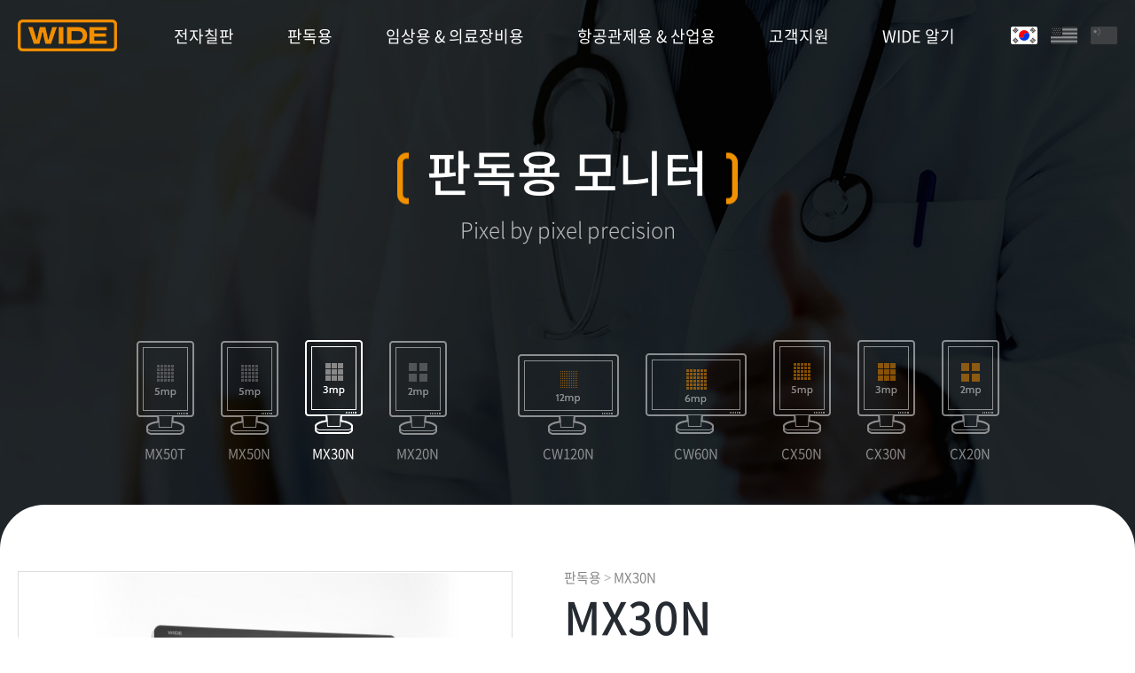

--- FILE ---
content_type: text/html; charset=UTF-8
request_url: http://www.widecorp.com/?act=shop.goods_view&GS=127&GC=GD0900
body_size: 63372
content:
<!DOCTYPE html>
<html lang="en">
<head>
    <meta http-equiv="Content-Type" content="text/html; charset=utf-8" />
    <meta http-equiv="X-UA-Compatible" content="IE=edge; chrome=1" />
    <meta name="format-detection" content="telephone=no">
    <meta name="viewport" content="initial-scale=1.0, maximum-scale=1.0, minimum-scale=1.0, width=device-width, user-scalable=no, target-densitydpi=medium-dpi">
	<meta name="keywords" content=""/>
	<meta name="description" content=""/>
	<link rel="canonical" href="">
	<link rel="shortcut icon" href="" type="image/x-icon" />

	<!-- DEFAULT HEAD AREA : 빌더 기본 정보입니다. 해당 내용 삭제 시 문제가 발생할 수 있습니다. -->
	<script type="text/javascript" src="/common/js/sky.rama.js?v=201510200000"?v=201510020000"></script>
	<script type="text/javascript" src="/common/js/durian.common.js?v=201510200000"?v=201510020000"></script>
	<script type="text/javascript" src="/common/js/jquery/jquery-ui.custom.min.js?v=201510020000"></script>
	<script type="text/javascript" src="/tpl/basic_resp/js/jquery-1.12.4.min.js"></script>
	
	<script type="text/javascript">
		var SITE_ID = 'widecorp';
		var IMG_SERVER = '';
	</script>

	<script type="text/javascript" src="/tpl/basic_resp/js/jquery-1.12.4.min.js"></script>
	<script type="text/javascript" src="/tpl/basic_resp/js/common.js?v=201510200000"></script>
	<script type="text/javascript" src="/tpl/basic_resp/js/sub.js?v=201510200000"></script>
	<!--[if lte IE 9]>
	<script src="/tpl/basic_resp/js/IE9.js?v=201510200000" type='text/javascript' charset='utf-8'></script>
	<![endif]-->

	<!--[if lte IE 8]>
	<script src="/tpl/basic_resp/js/html5shiv.min.js?v=201510200000" type='text/javascript' charset='utf-8'></script>
	<![endif]-->

	
	<link href="/common/js/jqueryui/1.12.1/jquery-ui.min.css" type="text/css" rel="stylesheet"/>
		<link type="text/css" rel="stylesheet" href="/tpl/basic_resp/css/common_k.css?v=201510200000" />
	<link type="text/css" rel="stylesheet" href="/tpl/basic_resp/css/sub_k.css?v=201510200000" />
	
	<title>WIDE corporation (주)와이드</title>
</head>
<body style="background-color:#FFFFFF; ">
	<section id ="wrapper">
		<!--[[AREA_TOP_START]]-->
		<section id="header" class="sub">
			<div>
				<!--L_SITE_LOGO[[[-->
				<h1><a href="/?act=info.page&pcode=k_main"><img src="/data/file/logo.png" border="0" ></a></h1>
				<!--L_SITE_LOGO]]]-->
				<!--L_TOP_MENU_K[[[--><div class="nav-bg"></div>
		
<div class="nav-btn">
	<span></span>
	<span></span>
	<span></span>
</div>	

<div class="nav-sub-btn">
	<span></span>
	<span></span>
</div>	

<nav id="nav">
	<h2 class="hidden">Site menu</h2>
	<ul class="navigation">
		<li><a href="/?act=info.page&pcode=board1" class="main-menu">전자칠판</a></li>
		<li><a href="/?act=info.page&pcode=sub1_1" class="main-menu">판독용</a></li>
		<li><a href="/?act=info.page&pcode=sub2_1" class="main-menu">임상용 & 의료장비용</a></li>
		<li><a href="/?act=info.page&pcode=sub3_1" class="main-menu">항공관제용 & 산업용</a></li>
		<li>
			<a href="?act=info.page&pcode=sub4_1" class="main-menu">고객지원</a>
			<ul class="sub-menu">
				<li><a href="?act=info.page&pcode=sub4_1">자료 내려받기</a></li>
				<li><a href="?act=info.page&pcode=sub4_3">지원 요청하기</a></li>
				<li><a href="?act=event.form_application&pcode=5c6cdcb40349f491196134uo5">제품 수리</a></li>
				<li><a href="?act=shop.goods_list&GC=GD0903">그래픽 카드</a></li>
				<li><a href="?act=info.page&pcode=sub4_4">이지캘 ezCal</a></li>
			</ul>
		</li>
		<li>
			<a href="/?act=info.page&pcode=sub5_1_1" class="main-menu">WIDE 알기</a>
			<ul class="sub-menu">
				<li><a href="/?act=info.page&pcode=sub5_1_1">대표인사</a></li>
				<li><a href="?act=info.page&pcode=sub5_2">연혁</a></li>
				<li><a href="?act=info.page&pcode=sub5_3">사업분야</a></li>
				<li><a href="?act=info.page&pcode=sub5_4_1">기술현황</a></li>
				<li><a href="/?act=info.page&pcode=sub5_5">WIDE 찾기</a></li>
				<li><a href="?act=board&bbs_code=events_k">이벤트 & 뉴스</a></li>
			</ul>
		</li>
	</ul>

	<div class="language">
		<h2 class="hidden">Select language</h2>
		<ul>
			<li class="active"><a href="?act=info.page&pcode=k_main"><img src="/images/basic_resp/common/lang_kor.png" alt="Korean" /></a></li>
			<li><a href="/"><img src="/images/basic_resp/common/lang_eng.png" alt="English" /></a></li>
			<li><a href="?act=info.page&pcode=c_main"><img src="/images/basic_resp/common/lang_chn.png" alt="Chinese" /></a></li>
		</ul>
	</div>
</nav>
<script type="text/javascript">
<!--
	var JS_LANG_CODE = 'KOR';
//-->
</script><!--L_TOP_MENU_K]]]-->
			</div>

			<span class="round-left"></span>
			<span class="round-right"></span>
		</section>
		<!--[[AREA_TOP_END]]-->

		<!--[[AREA_BODY_START]]-->
		<section id="subContainer">
			<!--L_LEFT_MENU[[[--><section id="subVisual" class="sub-visual01 product">
	<div class="sub-visual-wrap">
		<div class="visual-tit">
			<h2>판독용 모니터</h2>
			<p>Pixel by pixel precision</p>
		</div>
		
		<div class="product-line">
			<button class="product-prev">previous</button>
			<div class="product-line-scroll">
										<ul class="">
											<li class="">
							<a href="./?act=shop.goods_view&GS=130&GC=GD0900">
								<p class="img-area"><img src="/images/basic_resp/icons/5mp_gray_big.png" alt="MX50T" /></p>
								<p class="prdt-tit">MX50T</p>
							</a>
						</li>
											<li class="">
							<a href="./?act=shop.goods_view&GS=131&GC=GD0900">
								<p class="img-area"><img src="/images/basic_resp/icons/5mp_gray_big.png" alt="MX50N" /></p>
								<p class="prdt-tit">MX50N</p>
							</a>
						</li>
											<li class="active">
							<a href="./?act=shop.goods_view&GS=127&GC=GD0900">
								<p class="img-area"><img src="/images/basic_resp/icons/3mp_gray_big.png" alt="MX30N" /></p>
								<p class="prdt-tit">MX30N</p>
							</a>
						</li>
											<li class="">
							<a href="./?act=shop.goods_view&GS=238&GC=GD0900">
								<p class="img-area"><img src="/images/basic_resp/icons/2mp_gray_big.png" alt="MX20N" /></p>
								<p class="prdt-tit">MX20N</p>
							</a>
						</li>
										</ul>
															<ul class="">
											<li class="">
							<a href="./?act=shop.goods_view&GS=236&GC=GD0900">
								<p class="img-area"><img src="/images/basic_resp/icons/12mp_wide_orange_big.png" alt="CW120N" /></p>
								<p class="prdt-tit">CW120N</p>
							</a>
						</li>
											<li class="">
							<a href="./?act=shop.goods_view&GS=129&GC=GD0900">
								<p class="img-area"><img src="/images/basic_resp/icons/6mp_wide_orange_big.png" alt="CW60N" /></p>
								<p class="prdt-tit">CW60N</p>
							</a>
						</li>
											<li class="">
							<a href="./?act=shop.goods_view&GS=128&GC=GD0900">
								<p class="img-area"><img src="/images/basic_resp/icons/5mp_orange_big.png" alt="CX50N" /></p>
								<p class="prdt-tit">CX50N</p>
							</a>
						</li>
											<li class="">
							<a href="./?act=shop.goods_view&GS=126&GC=GD0900">
								<p class="img-area"><img src="/images/basic_resp/icons/3mp_orange_big.png" alt="CX30N" /></p>
								<p class="prdt-tit">CX30N</p>
							</a>
						</li>
											<li class="">
							<a href="./?act=shop.goods_view&GS=125&GC=GD0900">
								<p class="img-area"><img src="/images/basic_resp/icons/2mp_orange_big.png" alt="CX20N" /></p>
								<p class="prdt-tit">CX20N</p>
							</a>
						</li>
										</ul>
								</div>
			<button class="product-next">next</button>
		</div>
	</div>
</section>
<script type="text/javascript">
<!--
	$(document).ready(function() {
		var $product_prev = $('.product-prev');
		var $product_next = $('.product-next');
		var width_unit = $('.product-line-scroll').width();
		var width_all  = 0;
		$('.product-line-scroll ul').each(function() {
			width_all += $(this).width();
		});
		var translate_x = 0;
		$product_prev.click(function() {
			translate_x += width_unit;
			move_slider();
		});
		$product_next.click(function() {
			translate_x -= width_unit;
			move_slider();
		});
		function move_slider() {
			if (translate_x < 0) {
				$product_prev.show();
			} else {
				$product_prev.hide();
			}

			if (width_all + translate_x > width_unit) {
				$product_next.show();
			} else {
				$product_next.hide();
			}

			$('.product-line-scroll ul').css({'transition-duration': '2s', 'transform': 'translateX('+ translate_x +'px)'});
		}
		if (width_unit > width_all) {
			$product_prev.hide();
			$product_next.hide();
		} else {
			move_slider();
		}
	});
//-->
</script><!--L_LEFT_MENU]]]-->
			<section id="subContents"><!--BODY[[[--><div class="sub-contents">
	<form method="post" action="/" id="goodsForm" name="goodsForm" style="margin: 0px;">
	<input type="hidden" name="act" value="shop.upcart">
	<input type="hidden" name="good_seq" value="127">
	<input type="hidden" name="good_cate" value="GD0900">
	<input type="hidden" name="item_cnt" value="">
	<input type="hidden" name="mode" value="">
	
	<div class="goods-view-head">
		<div class="img-area">
			<img id="img_good_view" seq="127" src="/data/goods/127/MX30N_Diagnostic_Mono_Display_1.jpg" onerror="Durian.imgDefault(this, '/data/');" onclick="imgView(this.src);">
		</div>
		<div class="info-area">
			<!-- 상품 경로 -->
			<p class="goods-route">판독용 <span>&gt;</span> MX30N</p>
			<!-- 상품 이름 -->
			<h3 class="goods-name">MX30N</h3>
		
							<!-- 제품 전시형 -->
									<!-- ------------------- 모니터 상품일 때 START ------------------- -->
					<!-- 해상도 -->
					<p class="goods-mp">3M</p>
					<!-- 서브 타이틀 -->
					<p class="goods-sub-tit">판독용 흑백 모니터</p>
					<!-- 상품 스펙 -->
					<ul class="goods-spec-list">
												<li>14-bit 색정의표(Look-up Table)</li>
												<li>내장 IQ 센서 ®</li>
												<li>LED 작업등 (PrivateLite®)</li>
												<li>DisplayPort & DVI</li>
											</ul>
					<!-- 버튼 -->
					<ul class="goods-btn-area">
												<li><a href="#none" class="leaflet" download="Lz9hY3Q9Y29tbW9uLmRvd25sb2FkX2dvb2RzJmZzZXE9MTcyJnU9bGVhZmxldA==" download_type="leaflet">리플렛<img src="/images/basic_resp/sub/download_icon.png" alt="download" /></a></li>
																		<li><a href="#none" class="manual" download="ZGF0YV9nb29kX21hbnVhbC5kb3dubG9hZF91cmw=" download_type="manual">메뉴얼<img src="/images/basic_resp/sub/download_icon.png" alt="download" /></a></li>
												<li><a href="?act=board&bbs_code=driver" class="driver">드라이버<img src="/images/basic_resp/sub/download_icon.png" alt="download" /></a></li>
					</ul>
					<!-- ------------------- 모니터 상품일 때 END ------------------- -->
				
									</div>
	</div>
	<div class="goods-view-body">
		<ul class="goods-view-tab">
						<li data-tab="view-tab1" class="active">사양</li>
			<li data-tab="view-tab2">그래픽 카드</li>
								</ul>
				<!-- ------------------- 모니터 상품일 때 ------------------- -->
		<div id="view-tab1" class="goods-view-con active">
			<h4 class="hidden">Specifications</h4>
						<table class="specification-table">
				<colgroup>
					<col width="35%"/>
					<col width="*"/>
				</colgroup>
				<tbody> 
											<tr>
							<th scope="row">제품명</th>
							<td>MX30N</td>
						</tr>
											<tr>
							<th scope="row">LCD 패널 사양</th>
							<td>TFT AMLCD IPS Grayscale</td>
						</tr>
											<tr>
							<th scope="row">기본 해상도</th>
							<td>1536(H) x 2048(V)</td>
						</tr>
											<tr>
							<th scope="row">화소 간격</th>
							<td>0.2115mm X 0.2115mm</td>
						</tr>
											<tr>
							<th scope="row">활성 영역 크기</th>
							<td>431.923mm X 323.942mm (17.0”X12.8”)</td>
						</tr>
											<tr>
							<th scope="row">활성 화면 크기 (대각선)</th>
							<td>541.4mm (21.3”)</td>
						</tr>
											<tr>
							<th scope="row">시야각 (일반)</th>
							<td>178º,178º at 10:1 Contrast Ratio</td>
						</tr>
											<tr>
							<th scope="row">최대 휘도 (일반)</th>
							<td>2000cd/m²</td>
						</tr>
											<tr>
							<th scope="row">조정 휘도 (일반)</th>
							<td>500cd/m²</td>
						</tr>
											<tr>
							<th scope="row">명암비 (일반)</th>
							<td>1500:1</td>
						</tr>
											<tr>
							<th scope="row">색정의표 정보 전송률</th>
							<td>14-bit</td>
						</tr>
											<tr>
							<th scope="row">디지털 비디오 입력</th>
							<td>DVI-I, DisplayPort</td>
						</tr>
											<tr>
							<th scope="row">디스플레이 통신</th>
							<td>DDC2B (VESA Standard Compliance)</td>
						</tr>
											<tr>
							<th scope="row">USB</th>
							<td>1 up and 3 down-streams</td>
						</tr>
											<tr>
							<th scope="row">전원 공급 장치</th>
							<td>AC Input: 100-240Volt±10% / 60Hz/50Hz±3Hz | DC Output: +24V</td>
						</tr>
											<tr>
							<th scope="row">내장 센서</th>
							<td>IQ Sensor III®, SBC, DAC</td>
						</tr>
											<tr>
							<th scope="row">균일 휘도 제어</th>
							<td>Yes</td>
						</tr>
											<tr>
							<th scope="row">디스플레이 조정</th>
							<td>Menu, Enter, Down, Up, Lamp, Power</td>
						</tr>
											<tr>
							<th scope="row">OSD 언어</th>
							<td>English, German, French, Spanish, Italian, Russian, Japanese, Chinese, Korean</td>
						</tr>
											<tr>
							<th scope="row">LED 작업등 (PrivateLite®)</th>
							<td>Yes</td>
						</tr>
											<tr>
							<th scope="row">전력 소비</th>
							<td>Max: 50W, Power Save: 2W</td>
						</tr>
											<tr>
							<th scope="row">기울이기 / 회전 / 높이 조정 범위</th>
							<td>-3º,+15º/±20º/110mm</td>
						</tr>
											<tr>
							<th scope="row">세로 / 가로 회전각</th>
							<td>90º (Counter clockwise)</td>
						</tr>
											<tr>
							<th scope="row">마운팅홀</th>
							<td>VESA Standard (100mmx100mm)</td>
						</tr>
											<tr>
							<th scope="row">무게</th>
							<td>10.1Kg(22.27lb)with Stand</td>
						</tr>
											<tr>
							<th scope="row">치수</th>
							<td>366.0mm(W)x518.8mm(H)x248.8mm(D)</td>
						</tr>
											<tr>
							<th scope="row">작동 온도</th>
							<td>0ºC to 40ºC (32ºF to 104ºF)</td>
						</tr>
											<tr>
							<th scope="row">작동 습도</th>
							<td>8% to 80%</td>
						</tr>
											<tr>
							<th scope="row">보관 온도</th>
							<td>-20ºC to 60ºC (-4ºF to 140ºF)</td>
						</tr>
											<tr>
							<th scope="row">인증 및 표준</th>
							<td>ANSI/AAMI ES 60601-1, EN60601-1, IEC60601-1, CE, VCCI, KC, C-Tick, FCC</td>
						</tr>
											<tr>
							<th scope="row">옵션</th>
							<td>Protective Glass</td>
						</tr>
									</tbody>
			</table>
					</div>
		<div id="view-tab2" class="goods-view-con">
			<h4 class="hidden">그래픽 카드</h4>
							<table class="graphic-table-pc">
					<colgroup>
						<col width="20%"/>
						<col width="16%"/>
						<col width="16%"/>
						<col width="16%"/>
						<col width="16%"/>
						<col width="16%"/>
					</colgroup>
					<thead>
						<tr>
							<th scope="col">모델명</th>
							<th scope="col">지원되는 OS 시스템</th>
							<th scope="col">프레임 버퍼 메모리</th>
							<th scope="col">BUS 인터페이스</th>
							<th scope="col">최대 해상도</th>
							<th scope="col">출력</th>
						</tr>
					</thead>
					<tbody>
												<tr>
							<td>
								<a href='./?act=shop.goods_view&GS=140&GC=GD0903'>
									<div class="img-frame">
										<img src='/data/goods/140/wx3100.jpg' onerror="Durian.imgDefault(this, '/data/');">
									</div>
									<p class="goods-name">RadeonPro WX3100</p>
								</a>
							</td>
							<td>Windows 7-64-bit, Windows 10-64-bit</td>
							<td>4GB</td>
							<td>PCI Express 3.0</td>
							<td>5120 x 2880</td>
							<td>DisplayPort x 1, Mini DisplayPort x 2</td>
						</tr>
												<tr>
							<td>
								<a href='./?act=shop.goods_view&GS=141&GC=GD0903'>
									<div class="img-frame">
										<img src='/data/goods/141/p4000.jpg' onerror="Durian.imgDefault(this, '/data/');">
									</div>
									<p class="goods-name">Quadro P4000</p>
								</a>
							</td>
							<td>Windows 7, Windows 8.1, Windows 10</td>
							<td>8GB</td>
							<td>PCI Express 3.0</td>
							<td>4096 x 2160</td>
							<td>DisplayPort x 4</td>
						</tr>
												<tr>
							<td>
								<a href='./?act=shop.goods_view&GS=143&GC=GD0903'>
									<div class="img-frame">
										<img src='/data/goods/143/p2000_165.jpg' onerror="Durian.imgDefault(this, '/data/');">
									</div>
									<p class="goods-name">Quadro P2000</p>
								</a>
							</td>
							<td>Windows 7, Windows 8.1, Windows 10</td>
							<td>5GB</td>
							<td>PCI Express 3.0</td>
							<td>5120 x 2880</td>
							<td>DisplayPort x 4</td>
						</tr>
												<tr>
							<td>
								<a href='./?act=shop.goods_view&GS=144&GC=GD0903'>
									<div class="img-frame">
										<img src='/data/goods/144/p1000_165.jpg' onerror="Durian.imgDefault(this, '/data/');">
									</div>
									<p class="goods-name">Quadro T1000</p>
								</a>
							</td>
							<td>Windows 7, Windows 8.1, Windows 10</td>
							<td>4GB</td>
							<td>PCI Express 3.0</td>
							<td>7680X4320</td>
							<td>Mini DisplayPort x 4</td>
						</tr>
												<tr>
							<td>
								<a href='./?act=shop.goods_view&GS=145&GC=GD0903'>
									<div class="img-frame">
										<img src='/data/goods/145/wx7100_165.jpg' onerror="Durian.imgDefault(this, '/data/');">
									</div>
									<p class="goods-name">RadeonPro WX7100</p>
								</a>
							</td>
							<td>Windows 7-64-bit, Windows 10-64-bit</td>
							<td>8GB</td>
							<td>PCI Express 3.0</td>
							<td>5120 x 2880</td>
							<td>DisplayPort x 4</td>
						</tr>
												<tr>
							<td>
								<a href='./?act=shop.goods_view&GS=146&GC=GD0903'>
									<div class="img-frame">
										<img src='/data/goods/146/rx580.jpeg' onerror="Durian.imgDefault(this, '/data/');">
									</div>
									<p class="goods-name">Radeon RX580</p>
								</a>
							</td>
							<td>Windows 7-64-bit, Windows 10-64-bit</td>
							<td>8GB</td>
							<td>PCI Express 3.0</td>
							<td>3840 x 2160</td>
							<td>DVI x 1, HDMI x 1, DisplayPort x 3</td>
						</tr>
												<tr>
							<td>
								<a href='./?act=shop.goods_view&GS=147&GC=GD0903'>
									<div class="img-frame">
										<img src='/data/goods/147/wx5100.jpg' onerror="Durian.imgDefault(this, '/data/');">
									</div>
									<p class="goods-name">RadeonPro WX5100</p>
								</a>
							</td>
							<td>Windows 7-64-bit, Windows 10-64-bit</td>
							<td>8GB</td>
							<td>PCI Express 3.0</td>
							<td>5120 x 2880</td>
							<td>DisplayPort x 4</td>
						</tr>
												<tr>
							<td>
								<a href='./?act=shop.goods_view&GS=212&GC=GD0903'>
									<div class="img-frame">
										<img src='/data/goods/212/rx6800.jpg' onerror="Durian.imgDefault(this, '/data/');">
									</div>
									<p class="goods-name">Radeon RX6800</p>
								</a>
							</td>
							<td>Windows 7, Windows 10</td>
							<td>8GB</td>
							<td>PCI Express 4.0</td>
							<td>7680 x 4320</td>
							<td>HDMI x 2, DisplayPort x 2</td>
						</tr>
												<tr>
							<td>
								<a href='./?act=shop.goods_view&GS=215&GC=GD0903'>
									<div class="img-frame">
										<img src='/data/goods/x1910707526/MTY2MHRpX7z2waQ%7E.jpg' onerror="Durian.imgDefault(this, '/data/');">
									</div>
									<p class="goods-name">GeForce GTX1660Ti</p>
								</a>
							</td>
							<td>Windows 7 , Windows 8.1, Windows 10</td>
							<td>6GB</td>
							<td>PCI Express 3.0</td>
							<td>7680 x 4320</td>
							<td>HDMI x 1 , DisplayPort x 3</td>
						</tr>
												<tr>
							<td>
								<a href='./?act=shop.goods_view&GS=218&GC=GD0903'>
									<div class="img-frame">
										<img src='/data/goods/218/rtx3080.jpg' onerror="Durian.imgDefault(this, '/data/');">
									</div>
									<p class="goods-name">GeForce RTX3080</p>
								</a>
							</td>
							<td>Windows 7, Windows 10</td>
							<td>10GB</td>
							<td>PCI Express 4.0</td>
							<td>7680 x 4320</td>
							<td>HDMI x 2, DisplayPort x 3</td>
						</tr>
												<tr>
							<td>
								<a href='./?act=shop.goods_view&GS=221&GC=GD0903'>
									<div class="img-frame">
										<img src='/data/goods/x1910964840/UXVhZHJvIFJUWDQwMDBfvPbBpA%7E%7E.jpg' onerror="Durian.imgDefault(this, '/data/');">
									</div>
									<p class="goods-name">Quadro RTX4000</p>
								</a>
							</td>
							<td>Windows 7, Windows 8.1, Windows 10</td>
							<td>8GB</td>
							<td>PCI Express 3.0</td>
							<td>7680 x 4320</td>
							<td>USB Type-C x 1, HDMI x 1 , DisplayPort x 3</td>
						</tr>
												<tr>
							<td>
								<a href='./?act=shop.goods_view&GS=227&GC=GD0903'>
									<div class="img-frame">
										<img src='/data/goods/x948060419/NTcwMFhUX7z2waQ%7E.jpg' onerror="Durian.imgDefault(this, '/data/');">
									</div>
									<p class="goods-name">Radeon RX5700XT</p>
								</a>
							</td>
							<td>Windows 7-64-bit, Windows 10-64-bit</td>
							<td>8GB</td>
							<td>PCI Express 4.0</td>
							<td>7680 x 4320</td>
							<td>HDMI x 1, DisplayPort x 3</td>
						</tr>
												<tr>
							<td>
								<a href='./?act=shop.goods_view&GS=230&GC=GD0903'>
									<div class="img-frame">
										<img src='/data/goods/x259437467/Quadro_P2200.jpg' onerror="Durian.imgDefault(this, '/data/');">
									</div>
									<p class="goods-name">Quadro P2200</p>
								</a>
							</td>
							<td>Windows 7, Windows 8.1, Windows 10</td>
							<td>5GB</td>
							<td>PCI Express 3.0</td>
							<td>5120 x 2880</td>
							<td>DisplayPort x 4</td>
						</tr>
											</tbody>
				</table>
								<table class="graphic-table-m">
					<colgroup>
						<col width="40%"/>
						<col width="60%"/>
					</colgroup>
					<tbody>
						<tr>
							<td colspan="2">
								<a href='./?act=shop.goods_view&GS=140&GC=GD0903'>
									<div class="img-frame">
										<img src='/data/goods/140/wx3100.jpg' onerror="Durian.imgDefault(this, '/data/');">
									</div>
									<p class="goods-name">RadeonPro WX3100</p>
								</a>
							</td>
						</tr>
					</tbody>
					<tbody>
						<tr>
							<th scope="row">OS System Supported</th>
							<td>Windows 7-64-bit, Windows 10-64-bit</td>
						</tr>
						<tr>
							<th scope="row">Frame Buffer Memory</th>
							<td>4GB</td>
						</tr>
						<tr>
							<th scope="row">Bus Interface</th>
							<td>PCI Express 3.0</td>
						</tr>
						<tr>
							<th scope="row">Max Resolution</th>
							<td>5120 x 2880</td>
						</tr>
						<tr>
							<th scope="row">Output</th>
							<td>DisplayPort x 1, Mini DisplayPort x 2</td>
						</tr>
					</tbody>
				</table>
								<table class="graphic-table-m">
					<colgroup>
						<col width="40%"/>
						<col width="60%"/>
					</colgroup>
					<tbody>
						<tr>
							<td colspan="2">
								<a href='./?act=shop.goods_view&GS=141&GC=GD0903'>
									<div class="img-frame">
										<img src='/data/goods/141/p4000.jpg' onerror="Durian.imgDefault(this, '/data/');">
									</div>
									<p class="goods-name">Quadro P4000</p>
								</a>
							</td>
						</tr>
					</tbody>
					<tbody>
						<tr>
							<th scope="row">OS System Supported</th>
							<td>Windows 7, Windows 8.1, Windows 10</td>
						</tr>
						<tr>
							<th scope="row">Frame Buffer Memory</th>
							<td>8GB</td>
						</tr>
						<tr>
							<th scope="row">Bus Interface</th>
							<td>PCI Express 3.0</td>
						</tr>
						<tr>
							<th scope="row">Max Resolution</th>
							<td>4096 x 2160</td>
						</tr>
						<tr>
							<th scope="row">Output</th>
							<td>DisplayPort x 4</td>
						</tr>
					</tbody>
				</table>
								<table class="graphic-table-m">
					<colgroup>
						<col width="40%"/>
						<col width="60%"/>
					</colgroup>
					<tbody>
						<tr>
							<td colspan="2">
								<a href='./?act=shop.goods_view&GS=143&GC=GD0903'>
									<div class="img-frame">
										<img src='/data/goods/143/p2000_165.jpg' onerror="Durian.imgDefault(this, '/data/');">
									</div>
									<p class="goods-name">Quadro P2000</p>
								</a>
							</td>
						</tr>
					</tbody>
					<tbody>
						<tr>
							<th scope="row">OS System Supported</th>
							<td>Windows 7, Windows 8.1, Windows 10</td>
						</tr>
						<tr>
							<th scope="row">Frame Buffer Memory</th>
							<td>5GB</td>
						</tr>
						<tr>
							<th scope="row">Bus Interface</th>
							<td>PCI Express 3.0</td>
						</tr>
						<tr>
							<th scope="row">Max Resolution</th>
							<td>5120 x 2880</td>
						</tr>
						<tr>
							<th scope="row">Output</th>
							<td>DisplayPort x 4</td>
						</tr>
					</tbody>
				</table>
								<table class="graphic-table-m">
					<colgroup>
						<col width="40%"/>
						<col width="60%"/>
					</colgroup>
					<tbody>
						<tr>
							<td colspan="2">
								<a href='./?act=shop.goods_view&GS=144&GC=GD0903'>
									<div class="img-frame">
										<img src='/data/goods/144/p1000_165.jpg' onerror="Durian.imgDefault(this, '/data/');">
									</div>
									<p class="goods-name">Quadro T1000</p>
								</a>
							</td>
						</tr>
					</tbody>
					<tbody>
						<tr>
							<th scope="row">OS System Supported</th>
							<td>Windows 7, Windows 8.1, Windows 10</td>
						</tr>
						<tr>
							<th scope="row">Frame Buffer Memory</th>
							<td>4GB</td>
						</tr>
						<tr>
							<th scope="row">Bus Interface</th>
							<td>PCI Express 3.0</td>
						</tr>
						<tr>
							<th scope="row">Max Resolution</th>
							<td>7680X4320</td>
						</tr>
						<tr>
							<th scope="row">Output</th>
							<td>Mini DisplayPort x 4</td>
						</tr>
					</tbody>
				</table>
								<table class="graphic-table-m">
					<colgroup>
						<col width="40%"/>
						<col width="60%"/>
					</colgroup>
					<tbody>
						<tr>
							<td colspan="2">
								<a href='./?act=shop.goods_view&GS=145&GC=GD0903'>
									<div class="img-frame">
										<img src='/data/goods/145/wx7100_165.jpg' onerror="Durian.imgDefault(this, '/data/');">
									</div>
									<p class="goods-name">RadeonPro WX7100</p>
								</a>
							</td>
						</tr>
					</tbody>
					<tbody>
						<tr>
							<th scope="row">OS System Supported</th>
							<td>Windows 7-64-bit, Windows 10-64-bit</td>
						</tr>
						<tr>
							<th scope="row">Frame Buffer Memory</th>
							<td>8GB</td>
						</tr>
						<tr>
							<th scope="row">Bus Interface</th>
							<td>PCI Express 3.0</td>
						</tr>
						<tr>
							<th scope="row">Max Resolution</th>
							<td>5120 x 2880</td>
						</tr>
						<tr>
							<th scope="row">Output</th>
							<td>DisplayPort x 4</td>
						</tr>
					</tbody>
				</table>
								<table class="graphic-table-m">
					<colgroup>
						<col width="40%"/>
						<col width="60%"/>
					</colgroup>
					<tbody>
						<tr>
							<td colspan="2">
								<a href='./?act=shop.goods_view&GS=146&GC=GD0903'>
									<div class="img-frame">
										<img src='/data/goods/146/rx580.jpeg' onerror="Durian.imgDefault(this, '/data/');">
									</div>
									<p class="goods-name">Radeon RX580</p>
								</a>
							</td>
						</tr>
					</tbody>
					<tbody>
						<tr>
							<th scope="row">OS System Supported</th>
							<td>Windows 7-64-bit, Windows 10-64-bit</td>
						</tr>
						<tr>
							<th scope="row">Frame Buffer Memory</th>
							<td>8GB</td>
						</tr>
						<tr>
							<th scope="row">Bus Interface</th>
							<td>PCI Express 3.0</td>
						</tr>
						<tr>
							<th scope="row">Max Resolution</th>
							<td>3840 x 2160</td>
						</tr>
						<tr>
							<th scope="row">Output</th>
							<td>DVI x 1, HDMI x 1, DisplayPort x 3</td>
						</tr>
					</tbody>
				</table>
								<table class="graphic-table-m">
					<colgroup>
						<col width="40%"/>
						<col width="60%"/>
					</colgroup>
					<tbody>
						<tr>
							<td colspan="2">
								<a href='./?act=shop.goods_view&GS=147&GC=GD0903'>
									<div class="img-frame">
										<img src='/data/goods/147/wx5100.jpg' onerror="Durian.imgDefault(this, '/data/');">
									</div>
									<p class="goods-name">RadeonPro WX5100</p>
								</a>
							</td>
						</tr>
					</tbody>
					<tbody>
						<tr>
							<th scope="row">OS System Supported</th>
							<td>Windows 7-64-bit, Windows 10-64-bit</td>
						</tr>
						<tr>
							<th scope="row">Frame Buffer Memory</th>
							<td>8GB</td>
						</tr>
						<tr>
							<th scope="row">Bus Interface</th>
							<td>PCI Express 3.0</td>
						</tr>
						<tr>
							<th scope="row">Max Resolution</th>
							<td>5120 x 2880</td>
						</tr>
						<tr>
							<th scope="row">Output</th>
							<td>DisplayPort x 4</td>
						</tr>
					</tbody>
				</table>
								<table class="graphic-table-m">
					<colgroup>
						<col width="40%"/>
						<col width="60%"/>
					</colgroup>
					<tbody>
						<tr>
							<td colspan="2">
								<a href='./?act=shop.goods_view&GS=212&GC=GD0903'>
									<div class="img-frame">
										<img src='/data/goods/212/rx6800.jpg' onerror="Durian.imgDefault(this, '/data/');">
									</div>
									<p class="goods-name">Radeon RX6800</p>
								</a>
							</td>
						</tr>
					</tbody>
					<tbody>
						<tr>
							<th scope="row">OS System Supported</th>
							<td>Windows 7, Windows 10</td>
						</tr>
						<tr>
							<th scope="row">Frame Buffer Memory</th>
							<td>8GB</td>
						</tr>
						<tr>
							<th scope="row">Bus Interface</th>
							<td>PCI Express 4.0</td>
						</tr>
						<tr>
							<th scope="row">Max Resolution</th>
							<td>7680 x 4320</td>
						</tr>
						<tr>
							<th scope="row">Output</th>
							<td>HDMI x 2, DisplayPort x 2</td>
						</tr>
					</tbody>
				</table>
								<table class="graphic-table-m">
					<colgroup>
						<col width="40%"/>
						<col width="60%"/>
					</colgroup>
					<tbody>
						<tr>
							<td colspan="2">
								<a href='./?act=shop.goods_view&GS=215&GC=GD0903'>
									<div class="img-frame">
										<img src='/data/goods/x1910707526/MTY2MHRpX7z2waQ%7E.jpg' onerror="Durian.imgDefault(this, '/data/');">
									</div>
									<p class="goods-name">GeForce GTX1660Ti</p>
								</a>
							</td>
						</tr>
					</tbody>
					<tbody>
						<tr>
							<th scope="row">OS System Supported</th>
							<td>Windows 7 , Windows 8.1, Windows 10</td>
						</tr>
						<tr>
							<th scope="row">Frame Buffer Memory</th>
							<td>6GB</td>
						</tr>
						<tr>
							<th scope="row">Bus Interface</th>
							<td>PCI Express 3.0</td>
						</tr>
						<tr>
							<th scope="row">Max Resolution</th>
							<td>7680 x 4320</td>
						</tr>
						<tr>
							<th scope="row">Output</th>
							<td>HDMI x 1 , DisplayPort x 3</td>
						</tr>
					</tbody>
				</table>
								<table class="graphic-table-m">
					<colgroup>
						<col width="40%"/>
						<col width="60%"/>
					</colgroup>
					<tbody>
						<tr>
							<td colspan="2">
								<a href='./?act=shop.goods_view&GS=218&GC=GD0903'>
									<div class="img-frame">
										<img src='/data/goods/218/rtx3080.jpg' onerror="Durian.imgDefault(this, '/data/');">
									</div>
									<p class="goods-name">GeForce RTX3080</p>
								</a>
							</td>
						</tr>
					</tbody>
					<tbody>
						<tr>
							<th scope="row">OS System Supported</th>
							<td>Windows 7, Windows 10</td>
						</tr>
						<tr>
							<th scope="row">Frame Buffer Memory</th>
							<td>10GB</td>
						</tr>
						<tr>
							<th scope="row">Bus Interface</th>
							<td>PCI Express 4.0</td>
						</tr>
						<tr>
							<th scope="row">Max Resolution</th>
							<td>7680 x 4320</td>
						</tr>
						<tr>
							<th scope="row">Output</th>
							<td>HDMI x 2, DisplayPort x 3</td>
						</tr>
					</tbody>
				</table>
								<table class="graphic-table-m">
					<colgroup>
						<col width="40%"/>
						<col width="60%"/>
					</colgroup>
					<tbody>
						<tr>
							<td colspan="2">
								<a href='./?act=shop.goods_view&GS=221&GC=GD0903'>
									<div class="img-frame">
										<img src='/data/goods/x1910964840/UXVhZHJvIFJUWDQwMDBfvPbBpA%7E%7E.jpg' onerror="Durian.imgDefault(this, '/data/');">
									</div>
									<p class="goods-name">Quadro RTX4000</p>
								</a>
							</td>
						</tr>
					</tbody>
					<tbody>
						<tr>
							<th scope="row">OS System Supported</th>
							<td>Windows 7, Windows 8.1, Windows 10</td>
						</tr>
						<tr>
							<th scope="row">Frame Buffer Memory</th>
							<td>8GB</td>
						</tr>
						<tr>
							<th scope="row">Bus Interface</th>
							<td>PCI Express 3.0</td>
						</tr>
						<tr>
							<th scope="row">Max Resolution</th>
							<td>7680 x 4320</td>
						</tr>
						<tr>
							<th scope="row">Output</th>
							<td>USB Type-C x 1, HDMI x 1 , DisplayPort x 3</td>
						</tr>
					</tbody>
				</table>
								<table class="graphic-table-m">
					<colgroup>
						<col width="40%"/>
						<col width="60%"/>
					</colgroup>
					<tbody>
						<tr>
							<td colspan="2">
								<a href='./?act=shop.goods_view&GS=227&GC=GD0903'>
									<div class="img-frame">
										<img src='/data/goods/x948060419/NTcwMFhUX7z2waQ%7E.jpg' onerror="Durian.imgDefault(this, '/data/');">
									</div>
									<p class="goods-name">Radeon RX5700XT</p>
								</a>
							</td>
						</tr>
					</tbody>
					<tbody>
						<tr>
							<th scope="row">OS System Supported</th>
							<td>Windows 7-64-bit, Windows 10-64-bit</td>
						</tr>
						<tr>
							<th scope="row">Frame Buffer Memory</th>
							<td>8GB</td>
						</tr>
						<tr>
							<th scope="row">Bus Interface</th>
							<td>PCI Express 4.0</td>
						</tr>
						<tr>
							<th scope="row">Max Resolution</th>
							<td>7680 x 4320</td>
						</tr>
						<tr>
							<th scope="row">Output</th>
							<td>HDMI x 1, DisplayPort x 3</td>
						</tr>
					</tbody>
				</table>
								<table class="graphic-table-m">
					<colgroup>
						<col width="40%"/>
						<col width="60%"/>
					</colgroup>
					<tbody>
						<tr>
							<td colspan="2">
								<a href='./?act=shop.goods_view&GS=230&GC=GD0903'>
									<div class="img-frame">
										<img src='/data/goods/x259437467/Quadro_P2200.jpg' onerror="Durian.imgDefault(this, '/data/');">
									</div>
									<p class="goods-name">Quadro P2200</p>
								</a>
							</td>
						</tr>
					</tbody>
					<tbody>
						<tr>
							<th scope="row">OS System Supported</th>
							<td>Windows 7, Windows 8.1, Windows 10</td>
						</tr>
						<tr>
							<th scope="row">Frame Buffer Memory</th>
							<td>5GB</td>
						</tr>
						<tr>
							<th scope="row">Bus Interface</th>
							<td>PCI Express 3.0</td>
						</tr>
						<tr>
							<th scope="row">Max Resolution</th>
							<td>5120 x 2880</td>
						</tr>
						<tr>
							<th scope="row">Output</th>
							<td>DisplayPort x 4</td>
						</tr>
					</tbody>
				</table>
									</div>
					</div>
	</form>
</div>

<script type="text/javascript">
	var dls_fee_free_cond = 0;

			var _price = '0';
		var _dprice = '0';
		var _item = null;
		var _qty = 1;
		var _tprice = 0;

		function isOnlyNum(t){
			var ival = t.value;
			var regNum = /[^0-9]/g;

			if(true == regNum.test(ival)){

				ival = ival.replace(regNum, '');
			}

			ival = parseInt(ival);

			if('NaN' == ival.toString() || ival < 1){
				ival = 1;
			}

			t.value = ival;
			_qty = ival;

			calTotalPrice();
		}


		function setqty(mode) {
			var regNum = /[^0-9]/g;

			if(mode != 'up' && mode != 'down'){
				return;
			}

			qty = jQuery(_item).val();
			qty = parseInt(qty);

			if(qty.toString() == 'NaN'){
				return false;
			}

			if('up' == mode){
				qty = qty + 1;
			}else{
				qty = qty - 1;
			}

			if(qty < 1){
				qty = 1;
			}

			jQuery(_item).val(qty);
			_qty = qty;

			calTotalPrice();
		}


		function calTotalPrice(){

			var $ = jQuery;

			price = parseInt(_price);
			dprice = parseInt(_dprice);
			if(price.toString() == 'NaN'){return;}
			if(dprice.toString() == 'NaN'){return;}

			_tprice = (price * parseInt(_qty)) + dprice;

			var add_amounts = $("input[addopt_amount]");
			if(add_amounts.size() > 0){

				add_amounts.each(function (){
					var aopt_seq = $(this).attr('aopt_seq');
					if('' == aopt_seq){
						return true;
					}

					var opt = $("option[aopt_seq][value='"+ aopt_seq +"']");
					if(opt.size() == 0){
						return true;
					}

					var price = parseInt(opt.attr('aopt_price'));
					var amount = parseInt(this.value);

					if(price.toString() == 'NaN' || amount.toString() == 'NaN'){
						return true;
					}

					var add_price = parseInt(price * amount);
					$("span[addopt_total_price][aopt_seq='"+ aopt_seq +"']").text(number_format(add_price));
					_tprice = _tprice + add_price;
				});
			}

			if((_tprice - dprice) >= dls_fee_free_cond){
				$("#dls_default_fee").text('0원');
				_tprice = _tprice - dprice;
			}else{
				$("#dls_default_fee").text(number_format(dprice) + '원');
			}

			jQuery("#tprice_area").html(number_format(_tprice) + '원');
		}
	</script>
<script type="text/javascript">
	function goUrl(url){
		if(url){
			window.location.href = url;
		}
	}

	function checkIE(){
		var ua = window.navigator.userAgent;
		var msie = ua.indexOf('MSIE ');
		if(msie > 0){
			return true;
		}

		var trident = ua.indexOf('Trident/');
		if(trident > 0){
			return true;
		}

		return false;

	}

	function resizeImg(thisImg){
		var max_width = 360;
		var max_height = 360;

		var _this = jQuery(thisImg);

		var _width = _this.width();
		var _height = _this.height();

		if( _width > _height ){
				_this.css({width:max_width, height:"auto"});
		}else if( _height > _width ){
				_this.css({width:"auto", height:max_height});
		}else{
			_this.css({width:max_width, height:"auto"});
		}

		_width = _this.width();
		_height = _this.height();

		if(parseInt(_width) > max_width){
			_this.css({width:max_width, height:"auto", visibility:"visible"});
			return;
		}

		if(parseInt(_height) > max_height){
			_this.css({width:"auto", height:max_height, visibility:"visible"});
			return;
		}

		_this.css({visibility:"visible"});
	}

	// 이미지가 300*300 미만이면 원본 사이즈 그대로 보여주기.
	function checkImg(img){


		if('undefined' != typeof img.naturalWidth && 'undefined' != typeof img.naturalHeight){

			if(img.naturalWidth < 360 && img.naturalHeight < 360){

				var tWidth = img.naturalWidth;
				var tHeight = img.naturalHeight;
				jQuery(img).css({width:tWidth, height:tHeight});
				img.style.visibility = 'visible';
				return;
			}
		}

		resizeImg(img);

	}

	function gourl(url){
		if(url){
			window.location.href = url;
		}
	}

	function download_manual(url){

		if(!url){
			return;
		}

		if(window.confirm('매뉴얼을 다운로드 받으시겠습니까?')){
			gourl(url);
		}
	}

	// 상품이미지 크게보기
	function popupImageDetail(evt, obj)
	{
		Event.stop(evt);

		var seq = obj.getAttribute('seq');
		var w = 710;
		var h = 680;

		if(checkIE()){
			w = 707;
			h = 675;
		}


		Durian.openWin('image_detail', '?act=shop.popup_goods_image_detail&ch=pop&GS=' + seq, w, h, 'no');
	}

	// 상품이미지 썸네일 적용
	function changeGoodImage(evt, obj)
	{
		Event.stop(evt);

		var img = jQuery('#img_good_view').get(0);

		img.src = obj.src;
	}



	function number_format(num) {
		var num_str = num.toString();
		var result = "";

		for(var i=0; i<num_str.length; i++){
			var tmp = num_str.length - (i+1);

			if(((i%3)==0) && (i!=0)) {
				result = ',' + result;
			}

			result = num_str.charAt(tmp) + result;
		}

		return result;
	}

	function goPay(good_seq){

		upCart(good_seq, 'buy');
	}

	function upCart(good_seq, mode){

		var $ = jQuery;
		var auth_mode = '1';
		var isLogin = '';
		var good_cate = 'GD0900';
		var item_cnt = $("input[name='itemcnt']").val();
		var req_exist = '';

		if(!good_seq){
			Durian.alert("상품코드값이 없습니다.");
			return false;
		}

		if('1' == req_exist && $("input[req_amount]").size() < 1){
			var req_names = '';
			Durian.alert("[필수옵션 - " + req_names + "]을/를 설정해 주세요.");
			return false;
		}

		if($("select[addopt_req_flag='r']").size() > 0){
			var addopt_r = {ret:true, addopt_grp_seq:''};
			$("select[addopt_req_flag='r']").each(function (){

				var addopt_grp_seq = $(this).attr('addopt_grp_seq');
				var _tr = $("tr[addopt_grp_seq='"+ addopt_grp_seq +"']");
				if($("input[addopt_amount]", _tr.get(0)).size() < 1){
					addopt_r.ret = false;
					addopt_r.addopt_grp_seq = addopt_grp_seq;
					return false;
				}
			});

			if(false == addopt_r.ret){
				var addopt_name = $("select[addopt_grp_seq='" + addopt_r.addopt_grp_seq + "']").attr('addopt_name');
				Durian.alert("[추가구성 - " + addopt_name + "]을/를 설정해 주세요.");
				return false;
			}
		}

		if('1' == auth_mode && !isLogin){

			var reurl = '/?act=shop.goods_view&GS=127&GC=GD0900';

					if('1' == req_exist){

						$("input[req_amount]").each(function (){

							reurl = reurl + '&' + this.name + '=' + this.value;

						});

					}else{

						if(item_cnt){
							reurl = reurl + '&itemcnt=' + item_cnt;
						}
					}


					if($("input[addopt_amount]").size() > 0){
						$("input[addopt_amount]").each(function (){

							reurl = reurl + '&' + this.name + '=' + this.value;

						});
					}

					reurl = encodeURIComponent(reurl);

					var url = '?act=user.user_login&reurl='+reurl;
					window.location.replace(url);

			return;
		}

		if('2' == auth_mode && !isLogin){

			Durian.confirmShopLogin("로그인 해주세요.",
				function (){
					var reurl = '/?act=shop.goods_view&GS=127&GC=GD0900';

					if('1' == req_exist){

						$("input[req_amount]").each(function (){

							reurl = reurl + '&' + this.name + '=' + this.value;

						});

					}else{

						if(item_cnt){
							reurl = reurl + '&itemcnt=' + item_cnt;
						}
					}


					if($("input[addopt_amount]").size() > 0){
						$("input[addopt_amount]").each(function (){

							reurl = reurl + '&' + this.name + '=' + this.value;

						});
					}

					reurl = encodeURIComponent(reurl);

					var url = '?act=user.user_login&reurl='+reurl;
					window.location.replace(url);
					return;
				},
				function (){
					var f = $("#goodsForm").get()[0];
					f.act.value = 'shop.guest_autologin';
					f.good_seq.value = good_seq;
					f.good_cate.value = good_cate;

					if('' == req_exist){
						f.item_cnt.value = item_cnt;
						if(!item_cnt){
							f.item_cnt.value = 1;
						}
					}
					if(mode){
						f.mode.value = mode;
					}
					f.submit();
					return;
				}
			);

			return;
		}


		var f = $("#goodsForm").get()[0];
		f.act.value = 'shop.upcart';
		f.good_seq.value = good_seq;
		f.good_cate.value = good_cate;
		if('' == req_exist){
			f.item_cnt.value = item_cnt;
			if(!item_cnt){
				f.item_cnt.value = 1;
			}
		}
		if(mode){
			f.mode.value = mode;
		}
		f.submit();
	}

	function selectReqOptions(sel, opt){

		var $ = jQuery;

		if('' == opt.value){
			return;
		}

		var ropt_total = $(sel).attr('ropt_total');
		var ropt_name1 = $(sel).attr('ropt_name1');
		var ropt_name2 = $(sel).attr('ropt_name2');
		var req_seq = opt.value;
		var ropt_value1 = $(opt).attr('ropt_value1');
		var ropt_value2 = $(opt).attr('ropt_value2');
		var ropt_price = $(opt).attr('ropt_price');
		var ropt_format_price = $(opt).attr('ropt_format_price');

		var tpl = $("#req_option_tpl").html();
		tpl = tpl.replace(/__req_seq__/g, req_seq);

		var _tr = $("tr[req_grp]");
		var _td = $("tr[req_grp] > td");
		var _div = $("tr[req_grp] > td div[req_seq='"+ req_seq +"']");

		var existed_amount = '';
		if(_div.size() > 0){
			existed_amount = $("input[req_seq='"+ req_seq +"']", _div.get(0)).get(0).value;
			$(tpl).replaceAll(_div.get(0));
		}else{
			_td.append(tpl);
		}

		var div = $("tr[req_grp] > td div[req_seq='"+ req_seq +"']");
		var area1_html = '[' + ropt_name1 + ('' != ropt_name2 ? '/' + ropt_name2 : '' ) + '] ' + ropt_value1 + ('' != ropt_value2 ? ':' + ropt_value2 : '' ) + '<span onclick="delReqOption(\''+ req_seq +'\');" class=" btn-remove glyphicon"></span>';
		var area3_html = '<span req_total_price req_seq="'+ req_seq +'">'+ ropt_format_price +'</span>원';

		$("[area1]", div.get(0)).html(area1_html);
		$("[area3]", div.get(0)).html(area3_html);

		if('' != existed_amount){
			$("input[req_seq='"+ req_seq +"']", div.get(0)).get(0).value = parseInt(existed_amount) + 1;
		}

		_tr.show();

		$("option", sel).attr('selected', false);
		$("option[value='']", sel).attr('selected', true);

		calTotalPrice();
	}

	function selectAddOptions(sel, opt){
		var $ = jQuery;

		if('' == opt.value) return;

		var req_exist = '';
		var req_names = '';

		if('1' == req_exist && $("input[req_amount]").size() < 1){
			Durian.alert("[필수옵션 - " + req_names + "]을/를 먼저 설정해 주세요.");

			$("option", sel).attr('selected', false);
			$("option[value='']", sel).attr('selected', true);
			return;
		}

		var addopt_name = $(sel).attr('addopt_name');
		var addopt_grp_seq = $(sel).attr('addopt_grp_seq');
		var aopt_seq = opt.value;
		var aopt_value = $(opt).attr('aopt_value');
		var aopt_price = $(opt).attr('aopt_price');
		var aopt_format_price = $(opt).attr('aopt_format_price');

		var tpl = $("#add_option_tpl").html();
		tpl = tpl.replace(/__aopt_seq__/g, aopt_seq);

		var _tr = $("tr[addopt_grp_seq='"+ addopt_grp_seq +"']");
		var _td = $("tr[addopt_grp_seq='"+ addopt_grp_seq +"'] > td");
		var _div = $("tr[addopt_grp_seq='"+ addopt_grp_seq +"'] > td div[aopt_seq='"+ aopt_seq +"']");

		var existed_amount = '';
		if(_div.size() > 0){
			existed_amount = $("input[aopt_seq='"+ aopt_seq +"']", _div.get(0)).get(0).value;
			$(tpl).replaceAll(_div.get(0));
		}else{
			_td.append(tpl);
		}

		var div = $("tr[addopt_grp_seq='"+ addopt_grp_seq +"'] > td div[aopt_seq='"+ aopt_seq +"']");
		var area1_html = '[추가구성] ' +  addopt_name + ': ' + aopt_value + '<span onclick="delAddOption(\''+ aopt_seq +'\');" class="btn-remove glyphicon"></span>';
		var area3_html = '<span addopt_total_price aopt_seq="'+ aopt_seq +'">'+ aopt_format_price +'</span>원';

		$("[area1]", div.get(0)).html(area1_html);
		$("[area3]", div.get(0)).html(area3_html);

		if(existed_amount && aopt_price > 0){
			$("input[aopt_seq='"+ aopt_seq +"']", div.get(0)).get(0).value = parseInt(existed_amount) + 1;
		}

		if(0 == aopt_price){
			$(".input-group-btn", div.get(0)).remove();
			$("input[aopt_seq='"+ aopt_seq +"']", div.get(0)).val(1);
			$("input[aopt_seq='"+ aopt_seq +"']", div.get(0)).attr('readonly', true);
		}

		_tr.show();

		$("option", sel).attr('selected', false);
		$("option[value='']", sel).attr('selected', true);

		// 가격 0원인 동일한 추가구성을 또 추가한 경우.
		if(existed_amount && 0 == aopt_price){

			var msg = '[' + addopt_name + ': ' + aopt_value + ']은/는 무료 추가구성품이어서, 1개만 추가할 수 있습니다.';
			Durian.alert(msg);
		}

		calTotalPrice();
	}

	function setqty_req(req_seq, mode) {
		var regNum = /[^0-9]/g;
		var $ = jQuery;

		if(mode != 'up' && mode != 'down'){
			return;
		}

		if('' == req_seq){
			return;
		}

		var _obj = $("input[req_amount][req_seq='"+ req_seq +"']");
		if(_obj.size() != 1){
			return;
		}

		var obj = _obj.get(0);

		qty = $(obj).val();
		qty = parseInt(qty);

		if(qty.toString() == 'NaN'){
			return;
		}

		if('up' == mode){
			qty = qty + 1;
		}else{
			qty = qty - 1;
		}

		if(qty < 1){
			qty = 1;
		}

		$(obj).val(qty);

		calTotalPrice();
	}

	function setqty_addopt(aopt_seq, mode) {
		var regNum = /[^0-9]/g;
		var $ = jQuery;

		if(mode != 'up' && mode != 'down'){
			return;
		}

		if('' == aopt_seq){
			return;
		}

		var _obj = $("input[addopt_amount][aopt_seq='"+ aopt_seq +"']");
		if(_obj.size() != 1){
			return;
		}

		var obj = _obj.get(0);

		qty = $(obj).val();
		qty = parseInt(qty);

		if(qty.toString() == 'NaN'){
			return;
		}

		if('up' == mode){
			qty = qty + 1;
		}else{
			qty = qty - 1;
		}

		if(qty < 1){
			qty = 1;
		}

		$(obj).val(qty);

		calTotalPrice();
	}

	function delReqOption(req_seq){

		if('' == req_seq){
			return;
		}

		var $ = jQuery;

		$("div[req_seq='"+ req_seq +"']").remove();
		calTotalPrice();

	}

	function delAddOption(aopt_seq){

		if('' == aopt_seq){
			return;
		}

		var $ = jQuery;

		$("div[aopt_seq='"+ aopt_seq +"']").remove();
		calTotalPrice();
	}

	function isOnlyNum2(t){
		var ival = t.value;
		var regNum = /[^0-9]/g;

		if(true == regNum.test(ival)){

			ival = ival.replace(regNum, '');
		}

		ival = parseInt(ival);

		if('NaN' == ival.toString() || ival < 1){
			ival = 1;
		}

		t.value = ival;


		calTotalPrice();
	}

	// 초기화
	function init()
	{
		// 상품이미지 크게보기
		$l(jQuery('#btn_image_detail').get(0), 'click', popupImageDetail);

		// 상품이미지 썸네일 적용
		$l($$('img_good_thumb##'), 'click', changeGoodImage);

					_item = jQuery('input[name="itemcnt"]').get()[0];
			_qty = parseInt(jQuery(_item).val());
			calTotalPrice();
				// 포커스
		self.focus();
	}

	// 1. event listener
	$load(init);
</script>
<script type="text/template" id="add_option_tpl">
	<div aopt_seq="__aopt_seq__" class="aopt-item">
		<div area1 class="">
		</div>
		<div area2 class="">
			<div class="input-group">
				<div class="input-group-btn">
					<span class='btn-minus glyphicon' onclick="setqty_addopt('__aopt_seq__', 'down');"></span>
				</div>
				<input addopt_amount aopt_seq="__aopt_seq__" type="text"  size="3" name="addopt_amount[__aopt_seq__]" value="1"  class="form-control" onkeydown="isOnlyNum2(this);" onkeyup="isOnlyNum2(this);">
				<div class="input-group-btn">
					<span class='btn-plus glyphicon' onclick="setqty_addopt('__aopt_seq__', 'up');"></span>
				</div>
			</div>
		</div>
		<div area3 class="">
		</div>
	</div>
</script>
<script type="text/template" id="req_option_tpl">
	<div req_seq="__req_seq__" class="req-item">
		<div area1 class="">
		</div>
		<div area2 class="qty">
			<div class="input-group">
				<div class="input-group-btn">
					<span class='btn-minus glyphicon' onclick="setqty_req('__req_seq__', 'down');"></span>
				</div>
				<input req_amount req_seq="__req_seq__" type="text"  size="3" name="req_amount[__req_seq__]" value="1" onkeydown="isOnlyNum2(this);" onkeyup="isOnlyNum2(this);" class="form-control">
				<div class="input-group-btn">
					<span class='btn-plus glyphicon' onclick="setqty_req('__req_seq__', 'up');"></span>
				</div>
			</div>
		</div>
		<div area3 class="">
		</div>
	</div>
</script>
<div id="downloadPop">
	<form name="frmDownload" method="post" action="./" target="download_frame">
		<input type="hidden" name="act" value="common.download_log" />
		<input type="hidden" name="download_type" value="" />
		<input type="hidden" name="good_name" value="MX30N" />
		<input type="hidden" name="url_download" value="" />
		<div class="pop-area">
			<h4>자료 내려받기</h4>
			<div class="pop-con-area">
				<table>
					<colgroup>
						<col width="20%"/>
						<col width="*"/>
					</colgroup>
					<tbody>
						<tr id="country_show">
							<th>언어</th>
							<td>
								<select name="lang_code">
								<option value="">=====</option>
																<option value="en">영어</option>
																<option value="jp">일본어</option>
																<option value="fr">프랑스어</option>
																<option value="de">독일어</option>
																<option value="es">에스파니아어</option>
																<option value="it">이탈리아어</option>
																<option value="pt">포르투칼어</option>
																<option value="ru">러시아어</option>
																<option value="nl">네덜란드어</option>
																<option value="bg">불가리아어</option>
																<option value="da">덴마크어</option>
																<option value="hu">헝가리어</option>
																<option value="lt">리투아니아어</option>
																<option value="pl">폴란드어</option>
																<option value="sv">스웨덴어</option>
																<option value="tr">터키어</option>
																<option value="cn">중국어</option>
																</select>
							</td>
						</tr>
						<tr class="user_info_data">
							<th>이름</th>
							<td><input type="text" name="user_nm" /></td>
						</tr>
						<tr class="user_info_data">
							<th>전자우편</th>
							<td class="email-box"><input type="text" name="email1" /><span>@</span><input type="text" name="email2" /></td>
						</tr>
					</tbody>
				</table>
				<div class="btn-area">
					<a href="#" class="first submit">보내기</a>
					<a href="#" class="first submit" style="display:none">다운</a>
					<a href="#" class="second close">취소</a>
					<a href="#" style="display: none;" class="file_down" target="_blank"><span></span></a>
				</div>
			</div>
			<div class="btn-close">
				<span></span>
				<span></span>
			</div>
		</div>
	</form>
</div>
<div id="authPop" style="display: none;">
		<div class="pop-area">
			<h4>자료 내려받기</h4>
			<div class="pop-con-area">
				<p class="complete-msg"><strong>입력하신 이메일 주소로 인증 메일을 보내드렸습니다. </strong> <br>귀하의 메일함에서 인증메일 찾아 링크를 클릭하시면 다운로드가 즉시 실행됩니다.</p>
				<div class="btn-area">
					<a href="#" class="second close">닫기</a>
				</div>
			</div>
			<div class="btn-close">
				<span></span>
				<span></span>
			</div>
		</div>
</div>
<div style="display: none;"><iframe src="about:blank" name="download_frame"></iframe></div>
<script type="text/javascript">
//sonwhale..k
function direct_down(path) {
	$('.file_down').attr('href', path);
	$('.file_down span').trigger('click');
}
function showAuthPopup() {
	$('#authPop').fadeIn(300);
}
var download_type = "";
var download_session = false;
var manual_list = {"ru":"Lz9hY3Q9Y29tbW9uLmRvd25sb2FkX2dvb2RzJmZzZXE9NTA4JnU9bWFudWFsX2xhbmc=","en":"Lz9hY3Q9Y29tbW9uLmRvd25sb2FkX2dvb2RzJmZzZXE9NTAxJnU9bWFudWFsX2xhbmc=","bg":"Lz9hY3Q9Y29tbW9uLmRvd25sb2FkX2dvb2RzJmZzZXE9NTEwJnU9bWFudWFsX2xhbmc=","pt":"Lz9hY3Q9Y29tbW9uLmRvd25sb2FkX2dvb2RzJmZzZXE9NTA3JnU9bWFudWFsX2xhbmc=","it":"Lz9hY3Q9Y29tbW9uLmRvd25sb2FkX2dvb2RzJmZzZXE9NTA2JnU9bWFudWFsX2xhbmc=","es":"Lz9hY3Q9Y29tbW9uLmRvd25sb2FkX2dvb2RzJmZzZXE9NTA1JnU9bWFudWFsX2xhbmc=","de":"Lz9hY3Q9Y29tbW9uLmRvd25sb2FkX2dvb2RzJmZzZXE9NTA0JnU9bWFudWFsX2xhbmc=","fr":"Lz9hY3Q9Y29tbW9uLmRvd25sb2FkX2dvb2RzJmZzZXE9NTAzJnU9bWFudWFsX2xhbmc=","jp":"Lz9hY3Q9Y29tbW9uLmRvd25sb2FkX2dvb2RzJmZzZXE9NTAyJnU9bWFudWFsX2xhbmc=","pl":"Lz9hY3Q9Y29tbW9uLmRvd25sb2FkX2dvb2RzJmZzZXE9NTE0JnU9bWFudWFsX2xhbmc=","lt":"Lz9hY3Q9Y29tbW9uLmRvd25sb2FkX2dvb2RzJmZzZXE9NTEzJnU9bWFudWFsX2xhbmc=","nl":"Lz9hY3Q9Y29tbW9uLmRvd25sb2FkX2dvb2RzJmZzZXE9NTA5JnU9bWFudWFsX2xhbmc=","da":"Lz9hY3Q9Y29tbW9uLmRvd25sb2FkX2dvb2RzJmZzZXE9NTExJnU9bWFudWFsX2xhbmc=","hu":"Lz9hY3Q9Y29tbW9uLmRvd25sb2FkX2dvb2RzJmZzZXE9NTEyJnU9bWFudWFsX2xhbmc=","sv":"Lz9hY3Q9Y29tbW9uLmRvd25sb2FkX2dvb2RzJmZzZXE9NTE1JnU9bWFudWFsX2xhbmc=","tr":"Lz9hY3Q9Y29tbW9uLmRvd25sb2FkX2dvb2RzJmZzZXE9NTE2JnU9bWFudWFsX2xhbmc=","cn":"Lz9hY3Q9Y29tbW9uLmRvd25sb2FkX2dvb2RzJmZzZXE9NTE3JnU9bWFudWFsX2xhbmc="};

(function($) {
	$(document).ready(function() {
		var $frmDownload = $('form[name="frmDownload"]');
		$('.goods-btn-area .leaflet, .goods-btn-area .manual').click(function() {
			var $frmDownload = $('form[name="frmDownload"]');
			var down_url = $(this).attr('download');
			download_type = $(this).attr('download_type');
			
			if(download_type=="manual") {
				jQuery("#country_show").show();
			} else {
				jQuery("#country_show").hide();
			}
			$('[name="download_type"]', $frmDownload).val( download_type );
			$('[name="url_download"]', $frmDownload).val( down_url );
			if (download_session) {
				if(download_type=="manual") {
					jQuery("#country_show").show();
					jQuery(".user_info_data").hide();
					jQuery(".btn-area > a.first:eq(0)").hide();
					jQuery(".btn-area > a.first:eq(1)").show();
					$('#downloadPop').fadeIn(300);
				} else {
					$frmDownload.trigger('submit');
				}
			} else {
				$('#downloadPop').fadeIn(300);
				$('[name="user_nm"]', $frmDownload).focus();
			}
			return false;
		});
		$('#downloadPop .submit').click(function() {
			var lang_code = "";
			var down_url = "";
			if (download_type=="manual") {
				if ($('[name="lang_code"]', $frmDownload).val().trim() == '') {
					$('[name="lang_code"]', $frmDownload).focus();
					alert('언어를 선택해 주세요.');
					return false;
				}

				lang_code = $('[name="lang_code"]', $frmDownload).val();
				down_url = manual_list[lang_code];
				$('[name="url_download"]', $frmDownload).val(down_url);
			}
			if(!download_session) {
				if ($('[name="user_nm"]', $frmDownload).val().trim() == '') {
					$('[name="user_nm"]', $frmDownload).focus();
					alert('Please enter your name');
					return false;
				} else if ($('[name="email1"]', $frmDownload).val().trim() == '') {
					$('[name="email1"]', $frmDownload).focus();
					alert('Please enter your e-mail');
					return false;
				} else if ($('[name="email2"]', $frmDownload).val().trim() == '') {
					$('[name="email2"]', $frmDownload).focus();
					alert('Please enter your e-mail');
					return false;
				}
				var email = $('[name="email1"]', $frmDownload).val().trim() +'@'+ $('[name="email2"]', $frmDownload).val().trim();
				var re = /^([\w-]+(?:\.[\w-]+)*)@((?:[\w-]+\.)*\w[\w-]{0,66})\.([a-z]{2,6}(?:\.[a-z]{2})?)$/i;
				if (!re.test(email)) {
					$('[name="email1"]', $frmDownload).focus();
					alert('Please check your e-mail');
					return false;
				}
			}
			$frmDownload.submit();
			$('#downloadPop .btn-close').trigger('click');
			return false;
		});
		$('#downloadPop .btn-close').click(function() {
			$('#downloadPop').fadeOut(300);
		});
		$('#downloadPop .close').click(function() {
			$('#downloadPop').fadeOut(300);
			return false;
		});
		$('#authPop .btn-close').click(function() {
			$('#authPop').fadeOut(300);
			return false;
		});
		$('#authPop .close').click(function() {
			$('#authPop').fadeOut(300);
			return false;
		});
		$(".goods-view-tab li").click(function(){
			var tabId = $(this).attr("data-tab");

			$(".goods-view-tab li").removeClass("active");
			$(".goods-view-con").removeClass("active");

			$(this).addClass("active");
			$("#"+tabId).addClass("active");
		});
	});
})(jQuery);
</script>
<!--BODY]]]--></section>
		</section>
		<!--[[AREA_BODY_END]]-->
	
		<!--[[AREA_BOTTOM_START]]-->
		<section id="footer"><!--L_FOOTER_K[[[--><h3 class="hidden">Sitemap</h3>
<ul class="sitemap">
	<li>
		<a href="/?act=info.page&pcode=sub1_1" class="foot-main-menu">판독용<div class="icon-more"><span></span><span></span></div></a>
		<ul class="foot-sub-menu">
			<li><a href="/?act=info.page&pcode=sub1_1" class="intro-page">판독용</a></li>
						<li><a href="?act=shop.goods_view&GS=130&GC=GD0900">MX50T</a></li>
						<li><a href="?act=shop.goods_view&GS=131&GC=GD0900">MX50N</a></li>
						<li><a href="?act=shop.goods_view&GS=127&GC=GD0900">MX30N</a></li>
						<li><a href="?act=shop.goods_view&GS=238&GC=GD0900">MX20N</a></li>
						<li><a href="?act=shop.goods_view&GS=236&GC=GD0900">CW120N</a></li>
						<li><a href="?act=shop.goods_view&GS=129&GC=GD0900">CW60N</a></li>
						<li><a href="?act=shop.goods_view&GS=128&GC=GD0900">CX50N</a></li>
						<li><a href="?act=shop.goods_view&GS=126&GC=GD0900">CX30N</a></li>
						<li><a href="?act=shop.goods_view&GS=125&GC=GD0900">CX20N</a></li>
					</ul>
	</li>
	<li>
		<a href="/?act=info.page&pcode=sub2_1" class="foot-main-menu">임상용 & 의료장비용<div class="icon-more"><span></span><span></span></div></a>
		<ul class="foot-sub-menu">
			<li><a href="/?act=info.page&pcode=sub2_1" class="intro-page">임상용 & 의료장비용</a></li>
						<li><a href="?act=shop.goods_view&GS=132&GC=GD0901">MX10p</a></li>
						<li><a href="?act=shop.goods_view&GS=134&GC=GD0901">CL24N</a></li>
						<li><a href="?act=shop.goods_view&GS=133&GC=GD0901">CX10p</a></li>
						<li><a href="?act=shop.goods_view&GS=135&GC=GD0901">CX10N</a></li>
					</ul>
	</li>
	<li>
		<a href="/?act=info.page&pcode=sub3_1" class="foot-main-menu">항공관제용 & 산업용<div class="icon-more"><span></span><span></span></div></a>
		<ul class="foot-sub-menu">
			<li><a href="/?act=info.page&pcode=sub3_1" class="intro-page">항공관제용 & 산업용</a></li>
						<li><a href="?act=shop.goods_view&GS=137&GC=GD0902">IDP2810SQ</a></li>
						<li><a href="?act=shop.goods_view&GS=136&GC=GD0902">IDP2800SQ-LED</a></li>
						<li><a href="?act=shop.goods_view&GS=138&GC=GD0902">IDP4300UH</a></li>
						<li><a href="?act=shop.goods_view&GS=139&GC=GD0902">RDP2010UX</a></li>
					</ul>
	</li>
	<li>
		<a href="?act=info.page&pcode=leaflet" class="foot-main-menu">고객지원<div class="icon-more"><span></span><span></span></div></a>
		<ul class="foot-sub-menu">
			<li><a href="?act=info.page&pcode=sub4_1">자료 내려받기</a></li>
			<li><a href="?act=info.page&pcode=sub4_3">지원 요청하기</a></li>
			<li><a href="?act=event.form_application&pcode=5c6cdcb40349f491196134uo5">제품 수리</a></li>
			<li><a href="?act=shop.goods_list&GC=GD0903">그래픽 카드</a></li>
			<li><a href="?act=info.page&pcode=sub4_4">이지캘 ezCal</a></li>
		</ul>
	</li>
	<li>
		<a href="?act=info.page&pcode=ceo" class="foot-main-menu">WIDE 알기<div class="icon-more"><span></span><span></span></div></a>
		<ul class="foot-sub-menu">
			<li><a href="?act=info.page&pcode=sub5_1_1">대표인사</a></li>
			<li><a href="?act=info.page&pcode=sub5_2">연혁</a></li>
			<li><a href="?act=info.page&pcode=sub5_3">사업분야</a></li>
			<li><a href="?act=info.page&pcode=sub5_4_1">기술현황</a></li>
			<li><a href="?act=info.page&pcode=sub5_5">WIDE 찾기</a></li>
			<li><a href="?act=board&bbs_code=events_k">이벤트 & 뉴스</a></li>
		</ul>
	</li>
</ul>
<div class="copyright">
	<div>
		<p class="foot-logo"><img src="/images/basic_resp/common/foot_logo.png" alt="WIDE" /></p>
		<p>Copyright ⓒ WIDE Corporation All rights reserved.</p>
	</div>
</div><!--L_FOOTER_K]]]--></section>
		<!--[[AREA_BOTTOM_END]]-->
		
		<!--L_TOP_BUTTON[[[--><a href="#" class="btn-top"><img src="/images/basic_resp/common/btn_top_arrow.png" alt="TOP" />TOP</a><!--L_TOP_BUTTON]]]-->
	</section>
</body>
</html>
<div style="display:none;"><!--
---------------------------
 START 2026-02-01 08:05:51
 INIT            : 0.00469
 EXEC            : 0.09383
 LAYOUT          : 0.04785
 END             : 0.02533
---------------------------
 TOTAL           : 0.17171
---------------------------
--></div>

--- FILE ---
content_type: text/css
request_url: http://www.widecorp.com/tpl/basic_resp/css/common_k.css?v=201510200000
body_size: 4967
content:
@charset 'utf-8';

/* Guide 
---------------------------------------------------------------------------------------------------------------------------------------------------------------------------- 
	1320px -> 1280px 일때 양 쪽 20px의 여백을 포함한 지점
	980px 태블릿 시작
	680px 모바일 시작
*/


/* Font 
---------------------------------------------------------------------------------------------------------------------------------------------------------------------------- */
@import url(font.css);


/* Reset 
---------------------------------------------------------------------------------------------------------------------------------------------------------------------------- */
	*{margin:0; padding:0;}
	html,body{margin:0; padding:0; width:100%; min-width:320px; height:100%;}
	body,div,section,dl,dt,dd,ul,ol,li,h1,h2,h3,h4,h5,h6,pre,code,form,fieldset,legend,textarea,p,blockquote,th,td,input,select,textarea,button,figure{margin:0; padding:0; box-sizing:border-box;}
	article,aside,canvas,details,figcaption,figure,footer,header,hgroup,menu,nav,section,summary{display:block;}
	fieldset,img {border:0 none;}
	dl,ul,ol,menu,li {list-style:none;}
	blockquote, q {quotes:none;}
	blockquote:before, blockquote:after,q:before, q:after {content:''; content:none;}
	img,input,select,textarea,button {vertical-align:middle;}
	body{background:#fff; overflow-y:scroll; *overflow-y:; -webkit-text-size-adjust:none;}
	body,th,td,input,select,textarea,button,pre{font-weight:300; font-size:18px; line-height:1.5; font-family:'NotoSansKR', sans-serif; color:#555;}
	h1,h2,h3,h4,h5,h6{font-weight:normal;}
	a{box-sizing:border-box; text-decoration:none; font-weight:300; font-size:18px; color:#555; transition:.3s all linear;}
	a:active, a:hover {text-decoration:none;}
	:focus{outline:0;}
	address,caption,cite,code,dfn,em,var {font-style:normal; font-weight:normal;}
	table{table-layout:fixed; border-collapse:collapse; border-spacing:0;}
	caption{text-align:left;}
	fieldset{border:0 none;}
	hr{display:none;}
	abbr,acronym{border:0 none;} 
	abbr[title], dfn[title] {border-bottom:1px dotted #000000; cursor: help;}
	em{font-style:normal;}
	img:focus, map area:focus{outline:none; border-color:inherit; box-shadow:none;}

	/* form */
	input:focus, button:focus, select:focus, textarea:focus{outline:0;}
	input[type="text"], input[type="password"],input[type="image"],select,textarea{display:inline-block; vertical-align:middle; -webkit-appearance:none; -moz-appearance:none; -o-appearance:none; appearance:none; margin:0; padding:0; min-height:40px; border:0 none; box-sizing:border-box; border-radius:5px; outline:0; border:1px solid #ddd;}
	input[type="text"], input[type="password"]{padding:0 10px; height:40px; vertical-align:middle;}
	input[type="radio"]{width:20px; height:20px; background:#fff;}
	input[type="checkbox"]{width:20px; height:20px; background:#fff; border:1px solid #ddd;}
	input[type="image"]{border:0 none; border-radius:0;}
	button{-webkit-appearance:none; -moz-appearance:none; appearance:none; margin:0; padding:0; display:inline-block; box-sizing:border-box; vertical-align:middle; border:0 none; background-color:transparent; cursor:pointer;}
	select{padding:0 22px 0 10px; height:40px; background:#fff url('/images/basic_resp/common/select_arrow.png') no-repeat right 15px center;}
	select::-ms-expand{display:none;}
	textarea{padding:10px; min-height:150px;}
	input[type="radio"] + label,
	input[type="checkbox"] + label{line-height:40px;}

	@media only screen and (max-width:680px){  
		body,th,td,input,select,textarea,button,pre,a{font-size:14px;}
	}


/* Common 
---------------------------------------------------------------------------------------------------------------------------------------------------------------------------- */
	/* 마크업에만 보이게 */
	.hidden{width:0; height:0; margin:0; padding:0; text-indent:-9999em; overflow:hidden; line-height:0; font-size:0;}

	/* 말줄임 */
	.ellipsis{overflow:hidden; text-overflow:ellipsis; white-space:nowrap;}
	.ellipsis2{overflow:hidden; text-overflow:ellipsis; display:-webkit-box; -webkit-line-clamp:2; -webkit-box-orient:vertical; word-wrap:break-word;} 

	/* 투명한 a 링크 */
	.link-transp{display:block; position:absolute; top:0; left:0; width:100%; height:100%; text-indent:-9999em; overflow:hidden;}


/* Layout
---------------------------------------------------------------------------------------------------------------------------------------------------------------------------- */
	@media only screen and (min-width:320px){
		body{overflow-x:hidden;}
	}
	#wrapper{min-width:320px;}


/* Header
---------------------------------------------------------------------------------------------------------------------------------------------------------------------------- */
	#header{position:absolute; top:0; left:0; min-width:320px; width:100%; background:#252b30; transition:0.3s background;}
	#header.scroll{position:fixed; min-width:320px;}
	#header .main_lang { display:none; width:0; height:0; margin:0; padding:0; text-indent:-9999em; overflow:hidden; line-height:0; font-size:0; }
	
	#header.sub.scroll{background:#252b30;}

	.round-left{position:absolute; background:url('/images/basic_resp/common/header_round_l.png') no-repeat top left/cover;}
	.round-right{position:absolute; background:url('/images/basic_resp/common/header_round_r.png') no-repeat top right/cover;}

	/* SUB */
	#header.sub{background:none;}
	#header.sub .round-left,
	#header.sub .round-right{display:none;}

	/* SUB + SCROLL */
	#header.sub.scroll .round-left,
	#header.sub.scroll .round-right{display:block;}
	
	/* PC */
	@media only screen and (min-width:1280px){  
		#header{z-index:666; height:80px;}
		
		#header > div{margin:0 auto; width:1280px;}
		#header > div:after{content:""; display:block; clear:both;}

		#header h1{float:left; padding:22px 0; vertical-align:middle; line-height:0;}
		#header h1 a{vertical-align:middle; line-height:0;}
		#header h1 img{vertical-align:middle;}

		.round-left{bottom:-50px; left:0; width:50px; height:50px;}
		.round-right{bottom:-50px; right:0; width:50px; height:50px;}

		.nav-bg{display:none;}
		.nav-btn{display:none;}
		.nav-sub-btn{display:none;}

		#nav{float:right;}
		#nav:after{content:""; display:block; clear:both;}

		.navigation{float:left; margin-right:33px;}
		.navigation > li{position:relative; float:left; transition:0.3s background;}
		.navigation > li:hover{background:#f29100;}
		.navigation .main-menu{display:block; padding:27px 30px 26px; font-weight:400; font-size:18px; color:#fff;}

		.navigation .sub-menu{z-index:666; display:none; position:absolute; top:80px; left:50%; padding:10px 0; margin-left:-50%; width:100%; background:#f29100; /* box-shadow:0px 5px 20px 5px rgba(0,0,0,0.3); */}
		.navigation .sub-menu li{text-align:center;}

		.navigation .sub-menu a{position:relative; display:inline-block; line-height:33px; font-weight:500; font-size:14px; color:#fff;}
		.navigation .sub-menu a:after{content:""; display:inline-block; position:absolute; bottom:6px; left:0; width:100%; height:1px; background:#fff; transition:.1s all linear; transform:scaleX(0);}
		.navigation .sub-menu a:hover:after{transform:scaleX(1);}

		.language{float:left; padding:30px 0;}
		.language ul{font-size:0; line-height:0;}
		.language li{display:inline-block; margin-left:15px;}
		.language li:first-child{margin-left:0;}
		.language li img{filter:grayscale(100%); opacity:0.5; transition:0.3s all;}
		.language li.active img{filter:grayscale(0); opacity:1;}

		/* SCROLL */
		#header.scroll{height:50px;}
		#header.scroll h1{padding:11px 0;}
		#header.scroll h1 img{width:90px;}

		#header.scroll .round-left{bottom:-20px; left:0; width:20px; height:20px;}
		#header.scroll .round-right{bottom:-20px; right:0; width:20px; height:20px;}

		#header.scroll .navigation .main-menu{padding:14px 35px; font-size:15px;}
		#header.scroll .navigation .sub-menu{top:50px; padding:5px 0;}
		#header.scroll .navigation .sub-menu a{line-height:28px; font-weight:400; font-size:13px;}

		#header.scroll .language{padding:15px 0;}
		#header.scroll .language li a{font-size:12px;}
	}
	@media only screen and (max-width:1320px){
		#header > div{padding:0 20px; width:100%;}
	}
	/* MOBILE */
	@media only screen and (max-width:1279px){
		#header{z-index:666; height:60px;}
		#header > div{padding:0 20px;}
		#header h1{position:absolute; top:0; bottom:0; left:0; right:0; margin:auto; width:82px; height:26px; line-height:0;}
		#header h1 a{vertical-align:middle; line-height:0;}
		#header h1 img{max-width:100%; vertical-align:middle;}

		.round-left{bottom:-20px; left:0; width:20px; height:20px;}
		.round-right{bottom:-20px; right:0; width:20px; height:20px;}

		.nav-bg{display:none; z-index:777; position:fixed; top:0; left:0; width:100%; height:100%; background:rgba(0,0,0,0.5);}

		.nav-btn{z-index:999; position:absolute; top:20px; left:20px; width:25px; height:25px; cursor:pointer;}
		.nav-btn span{z-index:999; position:absolute; left:50%; margin-left:-12.5px; height:2px; background:#fff; transition:0.3s all;}
		.nav-btn span:nth-child(1){top:0; width:25px;}
		.nav-btn span:nth-child(2){top:8px; width:20px;}
		.nav-btn span:nth-child(3){top:16px; width:22.5px;}
		.nav-btn.close span{top:50%; margin-top:-2px;}
		.nav-btn.close span:nth-child(1){transform:rotate(45deg);}
		.nav-btn.close span:nth-child(2){width:0; height:0;}
		.nav-btn.close span:nth-child(3){transform:rotate(-45deg); width:25px;}

		#nav{z-index:888; position:fixed; top:0; left:-280px; padding-top:60px; width:280px; height:100%; background:#f29100;}
		
		.language{position:absolute; top:60px; left:0; right:0; margin:0 auto; width:calc(100% - 40px);}
		.language ul{font-size:0; line-height:0;}
		.language li{display:inline-block; width:33.33%; text-align:center;}
		.language li img{filter:grayscale(100%); opacity:0.35; transition:0.3s all;}
		.language li.active img{filter:grayscale(0); opacity:1;}

		.navigation{padding-top:47px; text-align:center;}
		.navigation .main-menu{line-height:50px; font-weight:400; font-size:20px; color:#fff;}
		.navigation .active .main-menu{position:relative; font-weight:500;}
		.navigation .active .main-menu:after{content:""; position:absolute; bottom:0; left:0; display:block; width:100%; height:2px; background:#fff;}

		.navigation .sub-menu{padding-bottom:20px;}
		.navigation .sub-menu a{font-weight:400; font-size:15px; line-height:25px; color:#fff; opacity:0.8;}
		.navigation .sub-menu a:hover{opacity:1;}

		/* SCROLL */
		.nav-sub-btn{display:none;}
		#header.sub.scroll .nav-sub-btn{display:block; z-index:666; position:absolute; top:18px; right:20px; width:25px; height:25px; cursor:pointer; animation:btnPush 0.8s linear infinite;}
		#header.sub.scroll .nav-sub-btn span{z-index:666; position:absolute; top:10px; width:15px; height:2px; background:#929598; transition:0.3s all;}
		#header.sub.scroll .nav-sub-btn span:nth-child(1){left:0; transform:rotate(45deg);}
		#header.sub.scroll .nav-sub-btn span:nth-child(2){right:0; transform:rotate(-45deg);}

		#header.sub.scroll .nav-sub-btn.close{animation-play-state:paused;}
		#header.sub.scroll .nav-sub-btn.close span:nth-child(1){transform:rotate(-45deg);}
		#header.sub.scroll .nav-sub-btn.close span:nth-child(2){ transform:rotate(45deg);}
		
		#header.sub.normal.scroll .nav-sub-btn{display:none;}

		@keyframes btnPush {
		  to {transform:translateY(5px);}
		  from {transform:translateY(0);}
		}

		#header .main_lang { display:block; position:absolute; top:20px; right:20px; margin:0;  width:100%; height:20px; text-indent:0; overflow:hidden; line-height:1.2; font-size:14px; }
		#header .main_lang ul { float:right; }
		#header .main_lang li { float:left; margin-left:5px; }
	}


/* Footer
---------------------------------------------------------------------------------------------------------------------------------------------------------------------------- */
	#footer{width:100%; background:#ebebeb;}
	#footer .sitemap{padding:50px 0; margin:0 auto; width:1280px; line-height:0; font-size:0;}
	#footer .sitemap > li{display:inline-block; width:20%; vertical-align:top;}

	#footer .foot-main-menu{display:block; margin-bottom:10px; line-height:1; font-weight:500; font-size:15px; color:#656565;}
	#footer .foot-main-menu .icon-more{display:none;}

	#footer .foot-sub-menu li a{line-height:1.5; font-weight:300; font-size:13px; color:#727272;}
	#footer .foot-sub-menu .intro-page{display:none;}

	#footer .copyright{padding:22px 0; border-top:1px solid #d6d6d6;}
	#footer .copyright > div{margin:0 auto; width:1280px;}
	#footer .copyright > div:after{content:""; display:block; clear:both;}
	#footer .foot-logo{display:inline-block; margin-right:28px;}
	#footer .foot-logo + p{display:inline-block; vertical-align:middle; font-size:13px; color:#666;}
	
	@media only screen and (max-width:1280px){
		#footer .sitemap{padding:50px 20px; width:100%;}
		#footer .copyright{padding:22px 20px;}
		#footer .copyright > div{width:100%;}
	}
	@media only screen and (max-width:980px){
		#footer .sitemap{padding:30px 20px;}
		#footer .sitemap > li{display:block; width:100%;}

		#footer .foot-main-menu{position:relative; display:block; padding:0 10px; margin-bottom:0; width:100%; line-height:50px; font-size:18px; border-top:1px solid #c8c8c8;}
		#footer .sitemap > li:first-child .foot-main-menu{border-top:0;}
	
		#footer .foot-main-menu .icon-more{position:absolute; top:50%; right:10px; display:inline-block; float:right; margin-top:-5px; width:10px; height:10px;}
		#footer .foot-main-menu .icon-more span{content:""; position:absolute; display:inline-block; background:#737373; transition:0.3s all;}
		#footer .foot-main-menu .icon-more span:nth-child(1){top:50%; left:0; margin-top:-1px; width:10px; height:2px;}
		#footer .foot-main-menu .icon-more span:nth-child(2){top:0; left:50%; margin-left:-1px; width:2px; height:10px;}
		#footer .active .foot-main-menu .icon-more span:nth-child(2){top:50%; left:0; margin-top:-1px; width:10px; height:2px;}

		#footer .foot-sub-menu{display:none; padding:0 10px 20px;}
		#footer .foot-sub-menu li a{line-height:1.7; font-size:15px;}
		#footer .foot-sub-menu .intro-page{display:block; font-weight:400; color:#656565;}

		#footer .copyright{padding:20px; text-align:center;}
		#footer .foot-logo{display:block; margin:0 auto 5px; width:82px;}
		#footer .foot-logo + p{display:block;}
		#footer .foot-logo img{max-width:100%;}
	}
	@media only screen and (max-width:680px){
		#footer .foot-main-menu{line-height:35px; font-size:15px;}
		#footer .foot-sub-menu{padding:0 10px 10px;}
		#footer .foot-sub-menu li a{font-size:13px;}
	}


/* Top Button
---------------------------------------------------------------------------------------------------------------------------------------------------------------------------- */
	.btn-top{z-index:999; position:fixed; right:20px; bottom:20px; display:block; padding-top:10px; box-sizing:border-box; width:60px; height:60px; text-align:center; font-weight:500; font-size:18px; color:#252b30; background:rgba(255,255,255,0.7); border:2px solid #252b30; border-radius:4px;}
	.btn-top:hover{background:rgba(255,255,255,1);}
	.btn-top img{display:block; margin:0 auto 3px;}

	@media only screen and (max-width:680px){
		.btn-top{width:40px; height:40px; font-weight:400; font-size:14px; border-width:1px;}
		.btn-top img{margin:0 auto; width:10px;}
	}
	
#divWMSSLLoading {display:none;}

--- FILE ---
content_type: text/css
request_url: http://www.widecorp.com/tpl/basic_resp/css/sub_k.css?v=201510200000
body_size: 28819
content:
@charset 'utf-8';

/* Guide 
---------------------------------------------------------------------------------------------------------------------------------------------------------------------------- 
	1320px -> 1280px 일때 양 쪽 20px의 여백을 포함한 지점
	980px 태블릿 시작
	680px 모바일 시작
	
	***레이아웃 구조가 굉장히 복잡하여, 수정 시 상의 부탁드립니다!
*/

/* Sub Visual
---------------------------------------------------------------------------------------------------------------------------------------------------------------------------- */
	#subVisual{z-index:444;}
	#subVisual.sub-visual01{/* Diagnostic */ background:url('/images/basic_resp/sub/diagnostic/sub_visual01.jpg') no-repeat center right/cover;}
	#subVisual.sub-visual02{/* Modality & Clinical */ background:url('/images/basic_resp/sub/clinical_modality/sub_visual02.jpg') no-repeat center right/cover;}
	#subVisual.sub-visual03{/* ATC & Rugged */ background:url('/images/basic_resp/sub/atc_industrial/sub_visual03.jpg') no-repeat center right/cover;}
	#subVisual.sub-visual04{/* Support */ background:url('/images/basic_resp/sub/support/sub_visual04.jpg') no-repeat center center/cover;}
	#subVisual.sub-visual05{/* About Us */ background:url('/images/basic_resp/sub/about/sub_visual05.jpg') no-repeat center center/cover;}
	#subVisual.sub-visual06{/* board */ background:url('/images/basic_resp/sub/whiteboard/sub_visual06.jpg') no-repeat center center/cover;}
	#subVisual.sub-visual07{/* board */ background:url('/images/basic_resp/sub/whiteboard/sub_visual07.jpg') no-repeat center center/cover;}

	#subVisual .sub-visual-wrap{z-index:444; position:relative; padding-top:80px; /* 헤더 높이 */ width:100%; height:620px;/* 비주얼 높이 */}

	/* visual title */
	.visual-tit{position:relative; top:calc(50% - 130px); /* 헤더 80px + 콘텐츠 겹침 50px */ transform:translateY(-50%); text-align:center;}
	.visual-tit h2{margin-bottom:15px; line-height:1; font-weight:500; font-size:55px; color:#fff;}
	.visual-tit h2:before,
	.visual-tit h2:after{content:""; display:inline-block; width:13px; height:58px; vertical-align:middle;}
	.visual-tit h2:before{margin-right:20px; background:url('/images/basic_resp/sub/tit_round_l.png') no-repeat center center/cover;}
	.visual-tit h2:after{margin-left:20px; background:url('/images/basic_resp/sub/tit_round_r.png') no-repeat center center/cover;}
	.visual-tit h2 + p{line-height:1.2; font-size:24px; color:#fff; opacity:0.7;}

	/* Product Line */
	.product-line{position:absolute; bottom:100px; /* 콘텐츠 겹침 50px + 여백 50px */ text-align:center; width:100%; height:136px; overflow:hidden;}
	.product-line-scroll{height:calc(136px + 20px); /* 20px = 스크롤바 */ overflow-x:auto; overflow-y:hidden; white-space:nowrap; line-height:0; font-size:0;}
	.product-line-scroll::-webkit-scrollbar{display:none;}
	.product-line-scroll::-webkit-scrollbar{-webkit-appearance:none;} 
	.product-line-scroll::-webkit-scrollbar:vertical{width:0;} 
	.product-line-scroll::-webkit-scrollbar:horizontal{height:0;}
	.product-line-scroll::-webkit-scrollbar-thumb{width:0; height:0;}
	.product-line-scroll::-webkit-scrollbar-track{width:0; height:0;}
	.product-line ul{display:inline-block; margin-left:50px; line-height:0; font-size:0; vertical-align:middle;}
	.product-line ul:first-child{margin-left:0;}
	.product-line li{display:inline-block; padding:0 15px; vertical-align:middle; opacity:0.5;}
	.product-line li.active{opacity:1;}

	.product-prev, .product-next{display:none; position:absolute; top:0; width:20px; height:100%; text-indent:-9999em; overflow:hidden; cursor:pointer;}
	.product-prev{left:20px; border-right:1px solid rgba(255,255,255,0.25); background:url('/images/basic_resp/sub/product_prev.png') no-repeat center left;}
	.product-next{right:20px; border-left:1px solid rgba(255,255,255,0.25); background:url('/images/basic_resp/sub/product_next.png') no-repeat center right;}

	.product-line .img-area{margin-bottom:14px; height:107px;}
	.product-line .img-area img{transition:0.3s all;}
	.product-line .img-area img:hover{transform:translateY(5px);}
	.product-line .prdt-tit{text-transform:uppercase; line-height:1; font-weight:400; font-size:15px; color:#fff;}
	
	/* SCROLL */
	#subVisual.scroll{z-index:555; position:fixed; top:50px; min-width:320px; width:100%; height:110px; background:rgba(37,43,48,0.95);}
	#subVisual.scroll .sub-visual-wrap{padding-top:0; margin:0 auto; width:1280px; height:110px;}
	#subVisual.scroll .sub-visual-wrap:after{content:""; display:block; clear:both;}

	#subVisual.scroll .visual-tit{position:static; top:auto; float:left; padding:39px 0; transform:none;}
	#subVisual.scroll .visual-tit h2{margin:0; font-size:30px;}
	#subVisual.scroll .visual-tit h2:before,
	#subVisual.scroll .visual-tit h2:after{width:7px; height:30px;}
	#subVisual.scroll .visual-tit h2:before{margin-right:15px;}
	#subVisual.scroll .visual-tit h2:after{margin-left:15px;}
	#subVisual.scroll .visual-tit h2 + p{display:none;}
	
	#subVisual.scroll .product-line{position:relative; bottom:auto; float:right; margin:20px -10px 20px 0; width:auto; height:67px; text-align:right;}
	#subVisual.scroll .product-line-scroll{height:calc(67px + 20px); /* 20px = 스크롤바 */}
	#subVisual.scroll .product-line ul{margin-left:20px;}
	#subVisual.scroll .product-line ul:first-child{margin-left:0;}
	#subVisual.scroll .product-line li{position:relative; padding:0 10px; height:67px;}
	#subVisual.scroll .product-line li .img-area{margin-bottom:0; height:auto; transition:0.3s all;}
	#subVisual.scroll .product-line li .prdt-tit{position:absolute; top:0; bottom:0; left:0; right:0; margin:auto; text-align:center; width:100%; height:15px; font-size:13px; opacity:0; transition:0.3s all;}
	#subVisual.scroll .product-line li:hover .img-area{opacity:0;}
	#subVisual.scroll .product-line li:hover .prdt-tit{opacity:1;}
	
	/* simple visual for Support and About us */
	#subVisual.simple .sub-visual-wrap{height:484px; /* 620px - 136px(height of product-line ) */}
	#subVisual.simple .visual-tit{top:calc(50% - 50px); /* 50px(콘텐츠 겹침) */}
	#subVisual.simple.scroll{display:none;}

	@media only screen and (max-width:1320px){
		#subVisual.scroll .sub-visual-wrap{padding:0 20px; width:100%;}
	}
	/* header 변하는 지점 */
	@media only screen and (max-width:1279px){
		#subVisual .sub-visual-wrap{padding-top:60px; height:595px; /* 620px - 25px(콘텐츠 겹침) */}
		#subVisual.simple .sub-visual-wrap{padding:0; height:350px;}

		#subVisual.simple .visual-tit{top:50%;}
		.visual-tit h2{font-size:45px;}
		.visual-tit h2:before,
		.visual-tit h2:after{width:10px; height:45px;}
		.visual-tit h2:before{margin-right:10px;}
		.visual-tit h2:after{margin-left:10px;}
		.visual-tit h2 + p{font-size:22px;}

		.product-line{bottom:75px;/* 콘텐츠 겹침 25px + 여백 50px */}
		.product-line .img-area img:hover{transform:none;}

		/* SCROLL */
		#subVisual.scroll{top:-100%; height:165px;}
		#subVisual.scroll .sub-visual-wrap{padding:0; height:165px;}
	
		#subVisual.scroll .visual-tit{float:none; padding:20px 0;}
		#subVisual.scroll .visual-tit h2{font-size:19px;}
		#subVisual.scroll .visual-tit h2:before,
		#subVisual.scroll .visual-tit h2:after{width:5px; height:22px;}
		#subVisual.scroll .visual-tit h2:before{margin-right:5px;}
		#subVisual.scroll .visual-tit h2:after{margin-left:5px;}

		#subVisual.scroll .product-line{margin:0; width:100%; height:84px; text-align:center;}
		#subVisual.scroll .product-line-scroll{height:calc(84px + 20px); /* 20px = 스크롤바 */}
		#subVisual.scroll .product-line ul{margin-left:0;}
		#subVisual.scroll .product-line li{height:84px;}
		#subVisual.scroll .product-line li .img-area{margin-bottom:7px;}
		#subVisual.scroll .product-line li .prdt-tit{position:static; opacity:1; font-size:11px;}
		#subVisual.scroll .product-line li:hover .img-area{opacity:1;}
	}
	@media only screen and (max-width:980px){
		.visual-tit h2{font-size:45px;}
		.visual-tit h2:before,
		.visual-tit h2:after{width:10px; height:45px;}
		.visual-tit h2:before{margin-right:10px;}
		.visual-tit h2:after{margin-left:10px;}
		.visual-tit h2 + p{font-size:22px;}
		
		/* HORIZONTAL SCROLL - prev/next */
		.product-line{padding:0 20px;}
		.product-line-scroll{padding:0 10px; margin:0 auto; width:calc(100% - 40px);}
		.product-line ul{margin-left:0;}
		.product-line li{padding:0 10px;}
		.product-prev, .product-next{display:block;}
	}
	@media only screen and (max-width:680px){
		#subVisual .sub-visual-wrap{height:460px; /* 비주얼 높이 */}
		#subVisual.simple .sub-visual-wrap{height:300px;}

		.visual-tit h2{margin-bottom:5px; font-size:38px;}
		.visual-tit h2 + p{font-size:20px;}
	}
	@media only screen and (max-width:480px){
		#subVisual.simple .sub-visual-wrap{height:250px;}

		.visual-tit h2{margin-bottom:5px; font-size:25px;}
		.visual-tit h2:before,
		.visual-tit h2:after{width:7px; height:30px;}
		.visual-tit h2:before{margin-right:5px;}
		.visual-tit h2:after{margin-left:5px;}
		.visual-tit h2 + p{font-size:17px;}
	}


/* Sub Contents - common
---------------------------------------------------------------------------------------------------------------------------------------------------------------------------- */
	/* Layout */
	#subContents{z-index:444; position:relative; margin-top:-50px; background:#fff; border-radius:50px 50px 0 0;}
	/* SCROLL */
	#subVisual.scroll ~ #subContents{margin-top:620px; /* 비주얼 높이 */}
	#subVisual.scroll.simple ~ #subContents{margin-top:484px; /* 비주얼 높이 */}
	
	@media only screen and (max-width:1279px){
		#subContents{margin-top:-25px; border-radius:25px 25px 0 0;}
		#subVisual.simple.scroll ~ #subContents{margin-top:350px; /* 비주얼 높이 */}
	}
	@media only screen and (max-width:980px){
		#subVisual.scroll ~ #subContents{margin-top:460px; /* 비주얼 높이 */}
	}
	@media only screen and (max-width:680px){
		#subVisual.simple.scroll ~ #subContents{margin-top:300px; /* 비주얼 높이 */}
	}
	@media only screen and (max-width:480px){
		#subVisual.simple.scroll ~ #subContents{margin-top:250px; /* 비주얼 높이 */}
	}

	/* Contents */
	.sub-contents{padding:100px 0 150px; width:100%;}
	.sub-title{margin:0 auto 67px; padding-bottom:10px; border-bottom:1px solid #aaa;}
	.sub-title:after{content:""; display:block; clear:both;}
	.sub-title h3{float:left; font-weight:500; line-height:1; font-size:35px; color:#252b30;}
	.sub-title p{float:right; width:300px; margin-top:15px; vertical-align:middle; font-weight:400; line-height:1; font-size:15px; color:#888; text-align:right;}
	.sub-title p span{display:inline-block; padding:0 5px; vertical-align:middle; font-family:'Dotum', '돋움';}

	@media only screen and (min-width:1280px){
		.sub-contents{margin:0 auto; width:1280px;}
	}
	@media only screen and (max-width:1320px){
		.sub-contents{padding:75px 20px;}
		.sub-title{margin-bottom:40px;}
		.sub-title h3{font-size:30px;}
		.sub-title p{font-size:14px;}
	}
	@media only screen and (max-width:680px){
		.sub-contents{padding:50px 20px;}
		.sub-title{margin-bottom:30px; padding-bottom:20px;}
		.sub-title h3{float:none; text-align:center; font-size:25px;}
		.sub-title p{float:none; width:100%; margin-top:10px; text-align:center; font-size:12px;}
		.sub-title p span{padding:0 2px;}
	}

	/* sub tab */
	.sub-tab-wrap{position:relative; margin-bottom:100px; width:100%; height:30px; overflow:hidden;}
	.tab-scroll{overflow:scroll; overflow-y:hidden;}
	.tab-scroll::-webkit-scrollbar{display:none;}
	.tab-scroll::-webkit-scrollbar{-webkit-appearance:none;} 
	.tab-scroll::-webkit-scrollbar:vertical{width:0;} 
	.tab-scroll::-webkit-scrollbar:horizontal{height:0;}
	.tab-scroll::-webkit-scrollbar-thumb{width:0; height:0;}
	.tab-scroll::-webkit-scrollbar-track{width:0; height:0;}
	.sub-tab{margin:0 auto; text-align:center; line-height:0; font-size:0; white-space:nowrap;}
	.sub-tab li{position:relative; display:inline-block; padding:0 15px; line-height:0; font-size:0; border-left:1px solid #ddd;}
	.sub-tab li:first-child{border-left:0;}
	.sub-tab li a{line-height:30px; font-weight:400; font-size:25px; color:#999;}
	.sub-tab li.active a{font-weight:500; color:#252b30;}
	.sub-tab li.active:after{position:absolute; bottom:0px; left:0; right:0; content:""; display:block; margin:auto; width:calc(100% - 30px); height:3px; background:#252b30;}
	
	.sub-tab .eco img{margin-top:-3px; filter:grayscale(100%); opacity:0.7;}
	.sub-tab .eco.active img{filter:grayscale(0%); opacity:1;}
	.sub-tab .eco.active:after{display:none;}
	
	@media only screen and (max-width:980px){
		.sub-tab-wrap{margin-bottom:50px; height:30px;}
		.sub-tab li a{line-height:30px; font-size:20px;}
		.sub-tab li.active:after{height:2px;}
	}


	/* Pagination */
	.pagination{margin-top:50px; width:100%; text-align:center; font-size:0; font-size:0;}
	.pagination li{display:inline-block; margin-left:-1px; vertical-align:middle; font-size:0; line-height:0;}
	.pagination a{display:inline-block; vertical-align:middle; width:40px; height:40px; line-height:40px; font-weight:400; font-size:16px; color:#999; background:#fff; border:1px solid #ddd;}
	.pagination li.on a{color:#fff; background:#252b30; border:1px solid #252b30;}
	.pagination .page-arrow{font-family:'Dotum', '돋움';}
	.pagination .page-first,
	.pagination .page-next{margin-left:0;}
	.pagination .page-prev{margin-right:15px;}
	.pagination .page-next{margin-left:15px;}
	.pagination .page-first,
	.pagination .page-last{letter-spacing:-4px;}

	@media only screen and (max-width:680px){
		.pagination a{width:30px; height:30px; line-height:30px; font-size:14px;}
		.pagination .page-prev{margin-right:10px;}
		.pagination .page-next{margin-left:10px;}
	}
	@media only screen and (max-width:480px){
		.pagination .page-prev{margin-right:5px;}
		.pagination .page-next{margin-left:5px;}
	}

	/* category tab */
	.category-tab{position:relative; margin-bottom:30px; width:100%; height:40px; overflow:hidden;}
	.category-tab:before{position:absolute; bottom:1px; content:""; display:block; width:100%; height:1px; background:#ddd;}
	.category-tab ul{margin:0 auto; height:calc(40px + 20px); text-align:center; line-height:0; font-size:0; white-space:nowrap;}
	.category-tab li{display:inline-block; height:40px; line-height:0; font-size:0; vertical-align:middle;}
	.category-tab li a{position:relative; display:inline-block; padding:0 15px; height:40px; vertical-align:middle; line-height:40px; font-weight:300; font-size:18px; color:#888;}

	.category-tab li:hover a{color:#252b30;}
	.category-tab li.active a{font-weight:500; color:#252b30;}
	.category-tab li.active a:before{content:""; display:block; position:absolute; bottom:0; left:50%; margin:0 auto; width:calc(100% - 30px); height:3px; background:#f29100; transform:translateX(-50%);}

	@media only screen and (max-width:680px){
		.category-tab{margin-bottom:15px; height:35px;}
		.category-tab ul{height:calc(35px + 20px);}
		.category-tab li{height:35px;}
		.category-tab li a{padding:0 10px; height:35px; line-height:35px; font-size:16px;}
		.category-tab li.active a:before{width:calc(100% - 20px);}
	}
 

	/* Search bar */
	.search-area{margin-bottom:50px; padding:40px 30px; width:100%; text-align:center; font-size:0; line-height:0; background:#f5f5f5; border-radius:5px;}
	.search-area select{margin-right:5px; min-width:150px;}
	.search-area input[type="text"]{min-width:300px; border-radius:5px 0 0 5px;}
	.search-area .btn-search{margin-left:-1px; width:80px; height:40px; text-align:center; line-height:40px; font-size:16px; color:#fff; background:#f29100; border-radius:0 5px 5px 0;}

	@media only screen and (max-width:680px){
		.search-area{margin-bottom:30px; padding:30px 20px;}
		.search-area select{margin:0 0 5px 0; width:100%;}
		.search-area input[type="text"]{min-width:auto; width:calc(100% - 70px); font-size:14px;}
		.search-area .btn-search{width:70px; font-size:14px;}
	}

	/* 게시물 개수 */
	.total-guide{margin-bottom:10px; font-weight:400; font-size:16px;}
	.total-guide span{font-weight:500; color:#f29100;}
	
	@media only screen and (max-width:680px){
		.total-guide{font-size:14px;}
	}

	/* Gray box */
	.gray-box{position:relative; vertical-align:middle; width:100%; height:300px; border-radius:10px;}
	.gray-box > div{position:absolute; top:50%; transform:translateY(-50%); padding-left:6.6%; width:70%; vertical-align:middle;}
	.gray-box .big{margin-bottom:10px; line-height:1.2; font-weight:400; font-size:40px; color:#252b30;}
	.gray-box .small{line-height:1.4; font-size:20px; color:#777;}
	
	@media only screen and (max-width:780px){
		.gray-box .big{font-size:30px;}
		.gray-box .small{font-size:16px;}
	}
	@media only screen and (max-width:680px){
		.gray-box{padding-bottom:200px; height:auto; background-position:bottom center !important; background-size:200px !important;}
		.gray-box > div{position:static; transform:none; padding:30px; width:100%; text-align:center;}
		.gray-box .big{font-size:23px;}
		.gray-box .small{font-size:14px;}
	}

	/* White box */
	.white-box{text-align:center;}
	.white-box .big{margin-bottom:15px; line-height:1.2; font-weight:400; font-size:40px; color:#252b30;}
	.white-box .small{line-height:1.3; font-size:20px; color:#999;}
	
	@media only screen and (max-width:780px){
		.white-box .big{font-size:30px;}
		.white-box .small{font-size:16px;}
	}
	@media only screen and (max-width:480px){
		.white-box .big{margin-bottom:5px; font-size:23px;}
		.white-box .small{font-size:14px;}
	}

	/* Link box */
	.link-box{display:table; margin:150px auto 0; width:640px;}
	.link-box .txt-area{display:table-cell; width:60%; vertical-align:middle;}
	.link-box .txt-area .big{margin-bottom:15px; line-height:1.2; font-weight:400; font-size:40px; color:#252b30;}
	.link-box .txt-area .small{line-height:1.4; font-size:22px; text-decoration:underline; color:#f29100;}
	.link-box .img-area{display:table-cell; width:40%; text-align:right; vertical-align:middle;}
	.link-box .img-area img{max-width:100%;}

	@media only screen and (max-width:680px){
		.link-box{margin-top:80px; width:100%;}
	}
	@media only screen and (max-width:480px){
		.link-box .txt-area .big{margin-bottom:5px; font-size:24px;}
		.link-box .txt-area .small{font-size:15px;}
	}


/* Goods Intro - Diagnostic
---------------------------------------------------------------------------------------------------------------------------------------------------------------------------- */
	/* N series */
	.about-n-series{padding:100px 0 190px; width:100%;}
	.about-n-series > div{margin:0 auto; width:1280px; text-align:center;}
	
	.n-tit{margin-bottom:70px; text-align:center; line-height:0; font-size:0;}
	.n-tit img{display:inline-block; vertical-align:middle;}
	.n-tit > div{display:inline-block; margin-left:40px; vertical-align:middle; text-align:left;}
	.n-tit h4{line-height:1.2; font-weight:200; font-size:72px; color:#3f3a36;}
	.n-tit p{line-height:1; font-weight:300; font-size:30px; color:#898786;}
	
	.about-n-series .img-area img{max-width:100%;}
	.about-n-series .txt-area p{margin:0 auto; max-width:980px;}
	.about-n-series .txt-area .main-copy{margin-bottom:20px; line-height:1.3; font-weight:500; font-size:40px; color:#252b30;}
	
	@media only screen and (max-width:1320px){
		.about-n-series > div{padding:0 20px; width:100%;}
	}
	@media only screen and (max-width:980px){
		.about-n-series{padding:100px 0;}
	}
	@media only screen and (max-width:680px){
		.n-tit{margin-bottom:40px;}
		.n-tit img{width:100px;}
		.n-tit > div{margin-left:20px;}
		.n-tit h4{font-size:50px;}
		.n-tit p{font-size:23px;}

		.about-n-series{padding:50px 0; width:100%;}
		.about-n-series .img-area{margin-bottom:20px;}
		.about-n-series .txt-area p{max-width:auto; font-size:14px;}
		.about-n-series .txt-area .main-copy{margin-bottom:10px; font-size:25px;}
	}
	@media only screen and (max-width:480px){
		.n-tit img{display:block; margin:0 auto 15px;}
		.n-tit > div{display:block; margin-left:0; text-align:center;}
		.n-tit h4{font-size:40px;}
		.n-tit p{font-size:18px;}
	}


	/* eco section common */
	.eco-section{position:relative; width:100%; height:800px;}
	.eco-section:after{content:""; display:block; clear:both;}
	
	.eco-section .eco-tit{margin-bottom:60px; line-height:1; text-transform:uppercase; font-weight:300; font-size:36px;}
	.eco-section .eco-tit.green{color:#44a12b;}
	.eco-section .eco-tit.white{color:#fff;}
	.eco-section .eco-tit img{margin:-5px 10px 0 0; vertical-align:middle;}

	.eco-section .main-copy{margin-bottom:10px; line-height:1.3; font-weight:500; font-size:45px; color:#252b30;}
	.eco-section .main-copy.green{color:#44a12b;}
	.eco-section .main-copy.white{color:#fff;}

	.eco-section .main-copy + p{font-size:20px;}
	.eco-section .main-copy.white + p{color:#fff;}

	@media only screen and (max-width:1320px){
		.eco-section .txt-area{padding:0 20px;}
	}
	@media only screen and (max-width:980px){
		.eco-section{height:auto;}
		.eco-section .txt-area{text-align:center;}	
	}
	@media only screen and (max-width:680px){
		.eco-section .eco-tit{margin-bottom:20px; font-size:22px;}
		.eco-section .eco-tit img{margin:-2px 7px 0 0; width:30px;}

		.eco-section .main-copy{font-size:25px;}
		.eco-section .main-copy + p{font-size:14px;}
	}

	
	/* eco section01 */
	.eco-section01{background:#eaeaea;}
	.eco-section01 .img-area img{max-width:100%;}
	@media only screen and (min-width:981px){
		.eco-section01 .img-area{position:absolute; top:-66px; left:0;}
		.eco-section01 .txt-area{position:relative; top:50%; float:right; width:50%; vertical-align:middle; transform:translateY(-50%);}
		.eco-section01 .txt-area p{max-width:640px;}
	}
	@media only screen and (max-width:1620px){
		.eco-section01 .img-area{left:-100px;}
	}
	@media only screen and (max-width:980px){
		.eco-section01{padding-bottom:100px;}
		.eco-section01 .img-area{position:relative; top:-50px; left:0; right:0; text-align:center;}
	}
	@media only screen and (max-width:680px){
		.eco-section01{padding-bottom:50px;}
		.eco-section01 .img-area{top:-30px;}
	}

	/* eco section02 */
	
	@media only screen and (min-width:981px){
		.eco-section02{background:#f29100;}
		.eco-section02 .img-area{position:absolute; top:0; right:0;}
		.eco-section02 .txt-area{position:relative; top:50%; margin:0 auto; width:1280px; vertical-align:middle; transform:translateY(-50%);}
		.eco-section02 .txt-area p{max-width:640px;}
	}
	@media only screen and (max-width:1320px){
		.eco-section02 .txt-area{width:100%;}
	}
	@media only screen and (max-width:980px){
		.eco-section02{background:#f29100 url('/images/basic_resp/sub/diagnostic/eco2_bg.png') no-repeat center center/cover;}
		.eco-section02 .img-area{opacity:0;}
		.eco-section02 .img-area img{max-width:100%;}
		.eco-section02 .txt-area{padding:150px 20px 100px;}
	}
	@media only screen and (max-width:680px){
		.eco-section02 .txt-area{padding:100px 20px 50px;}
	}
		
	/* eco section03 */
	.eco-section03{overflow:hidden;}
	.eco-section03 .img-area img{max-width:100%;}
	@media only screen and (min-width:981px){
		.eco-section03 .img-area.top{z-index:333; position:absolute; top:0; right:0;}
		.eco-section03 .img-area.bottom{z-index:333; position:absolute; bottom:0; left:-17px;}

		.eco-section03 .txt-area{z-index:444; position:relative; top:50%; float:right; width:50%; vertical-align:middle; transform:translateY(-50%);}
		.eco-section03 .txt-area p{max-width:640px;}
	}
	@media only screen and (max-width:1620px){
		.eco-section03 .img-area.top{right:-50px;}
		.eco-section03 .img-area.bottom{bottom:-100px; left:-150px;}
	}
	@media only screen and (max-width:980px){
		.eco-section03 .img-area.top{text-align:right;}
		.eco-section03 .img-area.bottom{position:relative; bottom:-80px; left:0; right:0;}
	}
	@media only screen and (max-width:680px){
		.eco-section03 .txt-area{margin-bottom:50px;}
		.eco-section03 .img-area.bottom{bottom:0;}
	}


/* Product Intro - ATC & Rugged
---------------------------------------------------------------------------------------------------------------------------------------------------------------------------- */
	/* NextGen */
	.about-nextgen{padding:100px 0 190px; width:100%;}
	.about-nextgen > div{margin:0 auto; width:1280px; text-align:center;}

	.nextgen-tit{margin-bottom:45px; text-align:center; line-height:1; font-weight:200; font-size:60px; color:#3f3a36;}
	.nextgen-tit strong{font-weight:400;}
	.nextgen-tit span{color:#0093c2;}
	.nextgen-tit br{display:none;}

	.about-nextgen .img-area{margin-bottom:50px;}
	.about-nextgen .img-area img{max-width:100%;}
	.about-nextgen .txt-area p{margin:0 auto;}
	.about-nextgen .txt-area .main-copy{margin-bottom:20px; max-width:none; line-height:1.3; font-weight:500; font-size:40px; color:#252b30;}
	.about-nextgen .txt-area .main-copy + p{white-space:pre-line; word-break:keep-all;}
	
	@media only screen and (max-width:1320px){
		.about-nextgen > div{padding:0 20px; width:100%;}
	}
	@media only screen and (max-width:980px){
		.about-nextgen{padding:100px 0;}
	}
	@media only screen and (max-width:680px){
		.nextgen-tit{margin-bottom:25px; font-size:35px;}
		.nextgen-tit br{display:block;}

		.about-nextgen{padding:50px 0; width:100%;}
		.about-nextgen .img-area{margin-bottom:20px;}
		.about-nextgen .txt-area p{margin:0 auto; font-size:14px;}
		.about-nextgen .txt-area .main-copy{margin-bottom:10px; font-size:25px;}
	}


	/* next section common */
	.next-section{position:relative; width:100%; height:800px;}
	.next-section:after{content:""; display:block; clear:both;}
	
	.next-section .main-copy{margin-bottom:40px; line-height:1.3; font-weight:500; font-size:45px; color:#252b30;}
	.next-section .main-copy.green{color:#44a12b;}
	.next-section .main-copy.white{color:#fff;}

	.next-section .main-copy + p{font-size:20px; white-space:pre-line; word-break:keep-all;}
	.next-section .main-copy.white + p{color:#fff;}

	@media only screen and (max-width:1320px){
		.next-section .txt-area{padding:0 20px;}
	}
	@media only screen and (max-width:980px){
		.next-section{height:auto;}
		.next-section .txt-area{text-align:center;}	
	}
	@media only screen and (max-width:680px){
		.next-section .main-copy{margin-bottom:20px; font-size:25px;}
		.next-section .main-copy + p{font-size:14px;}
	}

	
	/* next section01 */
	.next-section01 .img-area img{max-width:100%;}
	@media only screen and (min-width:981px){
		.next-section01{background:url('/images/basic_resp/sub/atc_industrial/nextgen_bg2.jpg') no-repeat center right/cover;}
		.next-section01 .img-area{position:absolute; bottom:0; left:234px;}
		.next-section01 .txt-area{position:relative; top:50%; float:right; width:50%; vertical-align:middle; transform:translateY(-50%);}
		.next-section01 .txt-area p{max-width:640px;}
	}
	@media only screen and (max-width:1620px){
		.next-section01 .img-area{left:20px;}
	}
	@media only screen and (max-width:980px){
		.next-section01{padding-top:100px; background:url('/images/basic_resp/sub/atc_industrial/nextgen_bg2_m.jpg') no-repeat bottom right/cover;}
		.next-section01 .img-area{position:static; margin-top:40px; padding:0 15%; text-align:center;}
	}
	@media only screen and (max-width:680px){
		.next-section01{padding-top:50px;}
	}

	/* next section02 */
	.next-section02{background:url('/images/basic_resp/sub/atc_industrial/nextgen_bg3.jpg') no-repeat center center/cover;}
	@media only screen and (min-width:981px){
		.next-section02 .img-area{position:absolute; bottom:0; right:53px;}
		.next-section02 .txt-area{position:relative; top:50%; margin:0 auto; width:1280px; vertical-align:middle; transform:translateY(-50%);}
		.next-section02 .txt-area p{max-width:640px;}
	}
	@media only screen and (max-width:1620px){
		.next-section02 .img-area{right:-250px;}
	}
	@media only screen and (max-width:980px){
		.next-section02{padding-bottom:100px;}
		.next-section02 .img-area{position:relative; top:-10px; right:0; left:0; padding:0 10%;}
		.next-section02 .img-area img{max-width:100%;}
	}
	@media only screen and (max-width:680px){
		.next-section02{padding-bottom:50px;}
	}


	/* Rugged */
	.about-rugged{padding:100px 0 150px; width:100%;}
	.about-rugged > div{display:table; margin:0 auto; width:1280px; text-align:center;}
	
	.about-rugged .img-area{display:table-cell; width:50%; vertical-align:middle;}
	.about-rugged .img-area img{max-width:100%;}

	.about-rugged .txt-area{display:table-cell; width:50%; vertical-align:middle; text-align:left;}
	.about-rugged .txt-area p{margin:0 auto; white-space:pre-line; word-break:keep-all;}

	.rugged-tit{margin-bottom:45px; line-height:1.1; font-weight:200; font-size:60px; color:#3f3a36;}
	.rugged-tit strong{font-weight:400;}
	.rugged-tit span{color:#0093c2;}
	
	@media only screen and (max-width:1320px){
		.about-rugged > div{padding:0 20px; width:100%;}
	}
	@media only screen and (max-width:980px){
		.about-rugged{padding:100px 0;}
		.about-rugged > div{display:block;}
		.about-rugged .img-area{display:block; margin-bottom:50px; width:100%;}
		.about-rugged .txt-area{display:block; width:100%; text-align:center;}
	}
	@media only screen and (max-width:680px){
		.about-rugged{padding:50px 0; width:100%;}
		.about-rugged .img-area{margin-bottom:30px;}
		.about-rugged .txt-area p{font-size:14px;}

		.rugged-tit{margin-bottom:25px; font-size:35px;}
	}


/* Product Intro - Modality & Clinical
---------------------------------------------------------------------------------------------------------------------------------------------------------------------------- */
	/* modality */
	.about-modality{padding:100px 0 190px; width:100%;}

	.about-modality .img-area{margin-bottom:50px; text-align:center; background:url('/images/basic_resp/sub/clinical_modality/video_bg.gif') no-repeat center left;}
	.about-modality .img-area img{max-width:100%;}
	.about-modality .txt-area{margin:0 auto; width:1280px; text-align:center;}
	.about-modality .txt-area .main-copy{margin-bottom:20px; max-width:none; line-height:1.3; font-weight:500; font-size:40px; color:#252b30;}
	.about-modality .txt-area .main-copy + p{white-space:pre-line; word-break:keep-all;}
	
	@media only screen and (max-width:1320px){
		.about-modality .img-area{background-position:center right;}
		.about-modality .txt-area{padding:0 20px; width:100%;}
	}
	@media only screen and (max-width:980px){
		.about-modality{padding:100px 0;}
		.about-modality .img-area{background-size:100%;}
	}
	@media only screen and (max-width:680px){
		.about-modality{padding:50px 0; width:100%;}
		.about-modality .img-area{margin-bottom:20px;}
		.about-modality .txt-area p{font-size:14px;}
		.about-modality .txt-area .main-copy{margin-bottom:10px; font-size:25px;}
	}

	/* multi section */
	.multi-section{position:relative; width:100%; height:800px; background:url('/images/basic_resp/sub/clinical_modality/multi_bg.jpg') no-repeat center center/cover;}
	.multi-section:after{content:""; display:block; clear:both;}

	.multi-section .main-copy{margin-bottom:40px; line-height:1.3; font-weight:500; font-size:45px; color:#fff;}
	.multi-section .main-copy + p{font-size:20px; white-space:pre-line; word-break:keep-all; color:#fff;}

	@media only screen and (min-width:981px){
		.multi-section .img-area{z-index:333; position:absolute; bottom:-37px; right:172px;}
		.multi-section .txt-area{z-index:444; position:relative; top:50%; margin:0 auto; width:1280px; vertical-align:middle; transform:translateY(-50%);}
		.multi-section .txt-area p{max-width:640px;}
	}
	@media only screen and (max-width:1620px){
		.multi-section .img-area{right:-30px;}
		.multi-section .txt-area{padding:0 20px;}
	}
	@media only screen and (max-width:980px){
		.multi-section{padding-top:100px; height:auto;}
		.multi-section .img-area{position:relative; bottom:0; right:0; left:0; padding:0 10%; text-align:center;}
		.multi-section .img-area img{margin-bottom:-5%; max-width:100%;}
		.multi-section .txt-area{margin-bottom:40px; text-align:center;}	
	}
	@media only screen and (max-width:680px){
		.multi-section{padding-top:50px;}
		.multi-section .img-area{padding:0 5%;}

		.multi-section .main-copy{margin-bottom:20px; font-size:25px;}
		.multi-section .main-copy + p{font-size:14px;}
	}


/* Goods View
---------------------------------------------------------------------------------------------------------------------------------------------------------------------------- */
	/* 이미지 + 간략 설명 + 버튼 */
	.goods-view-head:after{content:""; display:block; clear:both;}
	.goods-view-head .img-area{float:left; position:relative; width:600px; height:600px; border:1px solid #ddd;}
	.goods-view-head .img-area img{position:absolute; top:0; bottom:0; left:0; right:0; margin:auto; max-width:100%; max-height:100%;}
	.goods-view-head .info-area{float:left; padding-left:4.7%; width:calc(100% - 600px);}

	.goods-view-head .goods-route{margin-bottom:10px; line-height:1; font-weight:400; font-size:15px; color:#888;}
	.goods-view-head .goods-route span{font-family:'Dotum', '돋움';}

	.goods-view-head .goods-name{margin-bottom:40px; line-height:1; font-size:50px; font-weight:500; color:#252b30;}
	.goods-view-head .goods-mp{display:inline-block; margin-bottom:10px; padding:0 12px; height:35px; line-height:35px; font-weight:500; font-size:20px; color:#f29100; border:1px solid #f29100; border-radius:3px;}
	.goods-view-head .goods-sub-tit{font-weight:400; font-size:25px; color:#252b30;}
	
	.goods-view-head .goods-spec-list{margin-top:30px; padding:30px 0; min-height:307px; vertical-align:middle; line-height:1.8; font-size:20px; color:#777; border-top:1px solid #ddd;}
	.goods-view-head .goods-spec-list li{position:relative; padding-left:14px;}
	.goods-view-head .goods-spec-list li:before{position:absolute; top:16px; left:0; display:inline-block; content:""; vertical-align:middle; width:4px; height:4px; background:#777; border-radius:50%;}

	.goods-spec-table{width:100%; min-height:420px;}
	.goods-spec-table table{width:100%;}
	.goods-spec-table tr{border-top:1px solid #eee;}
	.goods-spec-table tr:first-child{border-top:0;}
	.goods-spec-table th,
	.goods-spec-table td{padding:15px 20px; text-align:left; vertical-align:top; line-height:1.4; font-size:18px;}
	.goods-spec-table th{font-weight:400; color:#333; border-right:1px solid #eee;}
	.goods-spec-table th:before{display:inline-block; content:""; margin-right:10px; vertical-align:middle; width:4px; height:4px; background:#333; border-radius:50%;}
	.goods-spec-table td{color:#777;}

	.goods-btn-area{line-height:0; font-size:0;}
	.goods-btn-area li{display:inline-block; margin-left:10px; width:calc(100%/3 - 20px); vertical-align:middle; line-height:0; font-size:0;}
	.goods-btn-area li:first-child{margin:0;}
	.goods-btn-area a{display:inline-block; width:100%; height:65px; text-align:center; vertical-align:middle; font-weight:400; line-height:65px; font-size:22px; color:#fff; border-radius:5px;}
	.goods-btn-area .leaflet{background:#f29100;}
	.goods-btn-area .manual{background:#252b30;}
	.goods-btn-area .driver{background:#5b6a76;}
	.goods-btn-area .graphic{background:#f29100;}
	.goods-btn-area a img{margin-left:14px;}

	@media only screen and (max-width:1320px){
		.goods-view-head .img-area{padding-bottom:45%; width:45%; height:auto;}
		.goods-view-head .info-area{width:55%;}
	}
	@media only screen and (max-width:980px){
		.goods-view-head .goods-route{margin-bottom:5px;}
		.goods-view-head .goods-name{margin-bottom:20px;}
		.goods-view-head .goods-mp{margin-bottom:5px;}
		.goods-view-head .goods-spec-list{margin-top:15px; padding:15px 0 30px; min-height:auto;}

		.goods-btn-area li{display:block; margin:7px 0 0; width:100%;}
		.goods-btn-area a{height:50px; line-height:50px;font-size:18px;}
	}
	@media only screen and (max-width:768px){
		.goods-view-head .img-area{float:none; padding-bottom:100%; width:100%;}
		.goods-view-head .info-area{float:none; padding:35px 0 0 0; width:100%;}

		.goods-view-head .goods-route{font-size:13px;}
		.goods-view-head .goods-name{font-size:40px;}
		.goods-view-head .goods-mp{height:30px; line-height:30px; font-size:16px;}
		.goods-view-head .goods-sub-tit{font-size:20px;}
		.goods-view-head .goods-spec-list{margin-top:15px; padding:15px 0 30px; min-height:auto;}
		.goods-view-head .goods-spec-list li{font-size:16px;}
		.goods-view-head .goods-spec-list li:before{top:12px;}
	}

	/* 상품 상세 */
	.goods-view-body{margin-top:120px;}

	/* 탭 */
	.goods-view-tab{margin-bottom:35px; line-height:0; font-size:0;}
	.goods-view-tab li{display:inline-block; margin-left:40px; vertical-align:middle; font-weight:400; line-height:1; font-size:28px; color:#aaa; cursor:pointer;}
	.goods-view-tab li:first-child{margin-left:0;}
	.goods-view-tab li.active{position:relative; font-weight:500; color:#252b30;}
	.goods-view-tab li.active:after{position:absolute; top:100%; content:""; display:block; width:100%; height:3px; background:#252b30;}

	.goods-view-con{display:none;}
	.goods-view-con.active{display:block;}

	@media only screen and (max-width:680px){
		.goods-view-body{margin-top:80px;}
		.goods-view-tab{margin-bottom:20px; text-align:center;}
		.goods-view-tab li{margin-left:30px; font-size:22px;}
	}
	@media only screen and (max-width:480px){
		.goods-view-body{margin-top:60px;}
		.goods-view-tab li{margin-left:10px; font-size:18px;}
	}

	/* Specification table */
	.specification-table{width:100%; border-top:1px solid #ddd;}
	.specification-table tr{border-bottom:1px solid #ddd;}
	.specification-table th{padding:13px 25px; line-height:1.4; text-align:left; font-weight:400; font-size:16px; color:#555; background:#f5f5f5;}
	.specification-table td{padding:13px 25px; line-height:1.4; text-align:left; font-weight:300; font-size:16px; color:#555;}
	@media only screen and (max-width:680px){
		.specification-table th,
		.specification-table td{padding:10px; font-size:14px; word-break:break-word;}
	}


/* Goods List
---------------------------------------------------------------------------------------------------------------------------------------------------------------------------- */
	/* Graphic Cards Table  */
	/* PC */
	@media only screen and (min-width:981px){
		.graphic-table-m{display:none;}

		.graphic-table-pc{width:100%;}
		.graphic-table-pc tr{border-bottom:1px solid #ddd;}
		.graphic-table-pc th{padding:15px 20px; line-height:1.3; text-align:center; font-weight:400; font-size:16px; color:#555; background:#f5f5f5; border-left:1px solid #ddd;}
		.graphic-table-pc td{padding:15px 20px; line-height:1.3; text-align:center; font-weight:300; font-size:16px; color:#555; border-left:1px solid #ddd;}
		.graphic-table-pc th:first-child,
		.graphic-table-pc td:first-child{border-left:0;}

		.graphic-table-pc .img-frame{position:relative; width:100%; height:125px;}
		.graphic-table-pc .img-frame img{position:absolute; top:0; bottom:0; left:0; right:0; margin:auto; max-width:100%; max-height:100%;}
		.graphic-table-pc .goods-name{margin-top:10px; font-size:18px; font-weight:500;}
	}
	/* MOBILE */
	@media only screen and (max-width:980px){
		.graphic-table-pc{display:none;}
	
		.graphic-table-m{margin-top:20px; width:100%; border:1px solid #ddd; border-top-color:#252b30;}
		.graphic-table-m:nth-of-type(1){margin-top:0;}
		.graphic-table-m tr{border-bottom:1px solid #ddd;}
		.graphic-table-m th{padding:15px 20px; line-height:1.3; text-align:center; font-weight:400; font-size:16px; color:#555; background:#f5f5f5;}
		.graphic-table-m td{padding:15px 20px; line-height:1.3; text-align:center; font-weight:300; font-size:16px; color:#555;}
	
		.graphic-table-m .img-frame{position:relative; width:100%; height:190px;}
		.graphic-table-m .img-frame img{position:absolute; top:0; bottom:0; left:0; right:0; margin:auto; max-width:100%; max-height:100%;}
		.graphic-table-m .goods-name{margin-top:10px; font-size:20px; font-weight:500;}
	}
	@media only screen and (max-width:480px){
		.graphic-table-m .goods-name{font-size:18px;}
		.graphic-table-m th{padding:10px; font-size:14px;}
		.graphic-table-m td{padding:10px; font-size:14px;}
	}

	/* Monitor Table  */
	.monitor-box .goods-name span{display:inline-block; margin-right:10px; width:12px; height:12px; vertical-align:middle; text-indent:-9999em; overflow:hidden;}
	.monitor-box .goods-name span.color{background:#f29100;}
	.monitor-box .goods-name span.mono{background:#999;}
	.monitor-box .btn-more{display:inline-block; margin-top:20px; width:130px; height:36px; text-align:center; line-height:34px; font-weight:500; font-size:16px; color:#f29100; border:1px solid #f29100; border-radius:3px;}
	
	.spec-box{text-align:left;}
	.spec-box li{position:relative; padding-left:10px; line-height:1.6;}
	.spec-box li:before{position:absolute; top:11px; left:0; display:inline-block; content:""; vertical-align:middle; width:3px; height:3px; background:#777; border-radius:50%;}

	/* PC */
	@media only screen and (min-width:981px){
	.monitor-table-m{display:none;}

	.monitor-table-pc{width:100%;}
	.monitor-table-pc tr{border-bottom:1px solid #ddd;}
	.monitor-table-pc th{padding:15px 20px; line-height:1.3; text-align:center; font-weight:400; font-size:18px; color:#555; background:#f5f5f5; border-left:1px solid #ddd;}
	.monitor-table-pc td{padding:15px 20px; line-height:1.3; text-align:center; font-weight:300; font-size:16px; color:#555; border-left:1px solid #ddd;}
	.monitor-table-pc th:first-child,
	.monitor-table-pc td:first-child{border-left:0;}

	.monitor-table-pc .mp-box{font-size:22px;}
	.monitor-table-pc .monitor-box:after{content:""; display:block; clear:both;}
	
	.monitor-table-pc .monitor-box .img-frame{display:table-cell; position:relative; vertical-align:middle; width:165px; height:165px;}
	.monitor-table-pc .monitor-box .img-frame img{position:absolute; top:0; bottom:0; left:0; right:0; margin:auto; max-width:100%; max-height:100%;}
	
	.monitor-table-pc .monitor-box .txt-frame{display:table-cell; padding-left:20px; width:calc(100% - 165px); vertical-align:middle; text-align:left;}
	.monitor-table-pc .monitor-box .goods-name{margin-bottom:5px; font-weight:500; font-size:24px;}
	.monitor-table-pc .monitor-box .goods-sub-tit{font-size:16px;}
	.monitor-table-pc .spec-box{text-align:left;}
	}
	/* MOBILE */
	@media only screen and (max-width:980px){
		.monitor-table-pc{display:none;}

		.monitor-table-m{margin-top:20px; width:100%; border:1px solid #ddd; border-top-color:#252b30;}
		.monitor-table-m:nth-of-type(1){margin-top:0;}
		.monitor-table-m tr{border-bottom:1px solid #ddd;}
		.monitor-table-m th{padding:15px 20px; line-height:1.3; text-align:center; font-weight:400; font-size:14px; color:#555; background:#f5f5f5;}
		.monitor-table-m td{padding:15px 20px; line-height:1.3; text-align:center; font-weight:300; font-size:14px; color:#555;}

		.monitor-table-m .img-frame{position:relative; width:100%; height:190px;}
		.monitor-table-m .img-frame img{position:absolute; top:0; bottom:0; left:0; right:0; margin:auto; max-width:100%; max-height:100%;}
		.monitor-table-m .goods-name{margin-top:10px; font-size:20px; font-weight:500;}

		.monitor-table-m .mp-box{font-size:15px;}
		.monitor-table-m .monitor-box .btn-more{margin-top:10px;}
		.monitor-table-m .spec-box{text-align:left;}
	}


/* Contact for help
---------------------------------------------------------------------------------------------------------------------------------------------------------------------------- */
	.contact-help{padding:100px 0 0; width:100%;}
	@media only screen and (min-width:1280px){
		.contact-help{margin:0 auto; width:1280px;}
	}
	@media only screen and (max-width:1320px){
		.contact-help{padding:75px 20px 0;}
	}
	@media only screen and (max-width:680px){
		.contact-help{padding:50px 20px 0;}
	}
	.contact-help .gray-box{background:#f1f1f1 url('/images/basic_resp/sub/support/tit_bg_contact.png') no-repeat 90% bottom;}

	/* form : 지역 및 분야 선택 */
	.step-list-wrap{margin:0 auto; text-align:center;}
	@media only screen and (min-width:1280px){
		.step-list-wrap{width:1280px;}
	}
	.step-list-wrap > li{padding:80px 0;}
	.step-list-wrap > li.step02{background:url('/images/basic_resp/sub/support/gd_line.gif') repeat-x 0 0;}
	.step-list-wrap h4{margin-bottom:60px; padding:0 20px; line-height:1.3; font-weight:500; font-size:24px; color:#333;}
	.step-list-wrap h4 span{display:inline-block; margin-right:15px; padding:0 20px; vertical-align:middle; height:36px; line-height:36px; font-weight:400; color:#fff; background:#5b6a76; border-radius:18px;}
	
	.step-list-wrap .step-list{height:268px; overflow:hidden;}
	.step-list-wrap .step-list ul{height:calc(268px + 20px); overflow-x:scroll; overflow-y:hidden; white-space:nowrap; line-height:0; font-size:0;}
	.step-list-wrap .step-list li{display:inline-block; margin:0 15px; vertical-align:top;}
	
	.step-list-wrap .step-list input[type="radio"]{display:none;}
	.step-list-wrap .step-list p{margin-top:20px;}
	.step-list-wrap .step-list label{line-height:1.2; font-size:20px; color:#888; cursor:pointer; transition:.3s all;}
 
	.step-list-wrap .step-list .img-frame{width:180px;}
	.step-list-wrap img{max-width:100%; transition:.3s all; filter:grayscale(1);}
	.step-list-wrap .step01 img{opacity:0.5;}
	.step-list-wrap .step02 img{opacity:0.5;}

	.step-list-wrap input[type="radio"]:checked + label{font-weight:400; color:#f29100;}
	.step-list-wrap input[type="radio"]:checked + label img{-webkit-filter:grayscale(0);}
	.step-list-wrap .step01 input[type="radio"]:checked + label img,
	.step-list-wrap .step02 input[type="radio"]:checked + label img{opacity:1;}

	.btn-step-submit{display:block; margin:0 auto 80px; width:400px; height:65px; text-align:center; vertical-align:middle; font-weight:400; line-height:65px; font-size:22px; background:#f29100; color:#fff; border-radius:5px;}

	@media only screen and (max-width:680px){
		.step-list-wrap > li{padding:50px 0;}
		.step-list-wrap h4{margin-bottom:30px; font-size:20px;}
		.step-list-wrap h4 span{display:block; margin:0 auto 5px; padding:0; width:100px; height:30px; line-height:30px;}
		
		.step-list-wrap .step-list{height:172px;}
		.step-list-wrap .step-list ul{padding:0 10px; height:calc(172px + 20px);}
		.step-list-wrap .step-list li{margin:0 10px;}

		.step-list-wrap .step-list p{margin-top:10px;}
		.step-list-wrap .step-list label{font-size:17px;}
		.step-list-wrap .step-list .img-frame{width:120px;}

		.btn-step-submit{margin:0 20px 50px; width:calc(100% - 40px); height:50px; line-height:50px; font-size:18px;}
	}

	/* result : 연락처 */
	.step-result{display:none; position:relative; width:100%; height:500px;}
	.step-result.asia{background:url('/images/basic_resp/sub/support/result_bg_asia.jpg') no-repeat center center/cover;}
	.step-result.korea{background:url('/images/basic_resp/sub/support/result_bg_korea.jpg') no-repeat center center/cover;}
	.step-result.japan{background:url('/images/basic_resp/sub/support/result_bg_japan.jpg') no-repeat center center/cover;}
	.step-result.usa{background:url('/images/basic_resp/sub/support/result_bg_usa.jpg') no-repeat center center/cover;}
	.step-result.eu{background:url('/images/basic_resp/sub/support/result_bg_eu.jpg') no-repeat center center/cover;}

	.step-result .inner{position:absolute; top:50%; left:0; right:0; transform:translateY(-50%); margin:auto; padding:55px 65px; width:700px; background:rgba(255,255,255,0.95); border-radius:10px;}
	.step-result .inner:before{z-index:-1; position:absolute; top:-11px; left:-11px; content:""; display:block; padding:10px; width:100%; height:100%; box-sizing:content-box; border:1px solid rgba(255,255,255,0.95); border-radius:10px;}

	.step-result .tit{padding-bottom:10px; margin-bottom:45px; border-bottom:1px solid #d5d5d5;}
	.step-result .tit h4{line-height:1; font-weight:400; font-size:40px; color:#252b30;}
	.step-result .tit h4 strong{font-weight:600;}
	.step-result .tit p{font-size:22px; font-style:italic;}

	.step-result .call{margin-bottom:20px; vertical-align:middle; line-height:1;}
	.step-result .call br{display:none;}
	.step-result .call a{margin-left:20px; padding-left:20px; font-weight:400; font-size:27px; color:#555; border-left:1px solid #d5d5d5;}
	.step-result .call a:nth-of-type(1){margin-left:0; padding-left:0; border-left:0;}
	.step-result .mail a{font-weight:400; font-size:27px; text-decoration:underline; color:#f29100;}
	
	.step-result .call img,
	.step-result .mail img{margin-right:40px;}

	.white-box.contact{padding:80px 20px;}
	.btn-start-repair{display:block; margin:60px auto 0; width:400px; height:65px; text-align:center; vertical-align:middle; font-weight:400; line-height:65px; font-size:22px; background:#f29100; color:#fff; border-radius:5px;}
	
	@media only screen and (max-width:780px){
		.step-result{padding:50px; height:auto;}
		.step-result .inner{position:relative; transform:none; padding:30px; width:400px;}
		.step-result .inner:before{display:none;}

		.step-result .tit{margin-bottom:30px;}
		.step-result .tit h4{font-size:30px;}
		.step-result .tit p{font-size:18px;}

		.step-result .call br{display:block;}
		.step-result .call a{margin-left:0; padding-left:40px; font-size:20px; border-left:0;}
		.step-result .mail a{font-size:20px;}

		.step-result .call img,
		.step-result .mail img{margin-right:10px; width:30px;}
	}
	@media only screen and (max-width:680px){
		.white-box.contact{padding:40px 20px;}
		.btn-start-repair{margin-top:30px; width:100%; height:50px; line-height:50px; font-size:18px;}
	}
	@media only screen and (max-width:480px){
		.step-result{padding:40px 20px;}
		.step-result .inner{width:100%;}

		.step-result .tit{margin-bottom:20px;}
		.step-result .tit h4{font-size:26px;}
		.step-result .tit p{font-size:16px;}
	
		.step-result .call a{font-size:16px;}
		.step-result .mail a{font-size:16px;}
	}


/* Repair Service
---------------------------------------------------------------------------------------------------------------------------------------------------------------------------- */
	.repair .gray-box{background:#f1f1f1 url('/images/basic_resp/sub/support/tit_bg_repair.png') no-repeat 90% bottom;}
	.repair h4{margin:80px 0 10px; line-height:1; font-weight:500; font-size:25px; color:#252b30;}

	.apply-table{width:100%; border-top:1px solid #ddd;}
	.apply-table tr{border-bottom:1px solid #ddd;}
	.apply-table th{padding:10px 20px 10px 30px; line-height:1.4; text-align:left; font-weight:400; font-size:18px; color:#555; background:#f5f5f5;}
	.apply-table td{padding:10px; line-height:1.4; text-align:left; font-weight:300; font-size:18px; color:#555;}
	.apply-table th span{font-weight:500; color:#f29100;}

	.apply-table select,
	.apply-table input[type="text"]{min-width:490px;}
	.apply-table textarea{width:100%;}
	
	.apply-table .select-file{height:80px; background:none;}
	.apply-table .btn-file{display:inline-block; margin-left:5px; padding:0 13px; vertical-align:top; height:80px; line-height:80px; font-weight:400; font-size:16px; color:#fff; background:#8b959c; border-radius:5px;}
	.apply-table .desc{display:inline-block; margin-top:10px; line-height:1.3; font-size:16px; white-space:pre-wrap; color:#f29100;}
	.apply-table .attach-img{float:right; margin-top:-40px;}

	.btn-apply{display:block; margin:80px auto 0; width:400px; height:65px; text-align:center; vertical-align:middle; font-weight:400; line-height:65px; font-size:22px; background:#f29100; color:#fff; border-radius:5px;}

	@media only screen and (max-width:1280px){
		.apply-table .attach-img{float:none; margin-top:10px;}
		.apply-table .attach-img img{max-width:100%;}
	}
	@media only screen and (max-width:680px){
		.repair h4{margin:40px 0 10px; font-size:18px;}
		.apply-table th,
		.apply-table td{padding:10px; font-size:14px; word-break:break-word;}
		.apply-table select,
		.apply-table input[type="text"]{min-width:auto; width:100%;}
		.apply-table .desc{font-size:13px;}

		.apply-table .btn-file{display:block; margin:5px 0 0 0; width:100%; height:40px; line-height:40px; text-align:center;}
		.btn-apply{margin:50px auto 0; width:100%; height:50px; line-height:50px; font-size:18px;}
	}


/* Download Center
---------------------------------------------------------------------------------------------------------------------------------------------------------------------------- */
	.download .gray-box{background:#f1f1f1 url('/images/basic_resp/sub/support/tit_bg_download.png') no-repeat 90% bottom;}

	.btn-adobe{display:inline-block; margin-top:30px; padding:0 25px; height:42px; line-height:42px; font-size:20px; color:#c30000; border:1px solid #c30000; border-radius:21px;}
	.btn-adobe strong{font-weight:500;}
	.btn-adobe img{margin-right:10px;}

	@media only screen and (max-width:780px){
		.btn-adobe{margin-top:15px; padding:0 20px; height:36px; line-height:36px; font-size:16px;}
		.btn-adobe img{width:18px;}
	}

	/* download tab */
	.download-tab{margin:70px 0; line-height:0; font-size:0; text-align:center;}
	.download-tab li{display:inline-block; margin-left:70px; padding-left:70px; border-left:1px solid #ddd;}
	.download-tab li:first-child{margin-left:0; padding-left:0; border-left:0;}

	.download-tab p{margin-top:20px; font-weight:400; line-height:1; font-size:25px; color:#999; transition:0.3s all;}
	.download-tab img{filter:grayscale(100%); opacity:0.4; transition:0.3s all;}
	.download-tab li:hover p,
	.download-tab .active p{font-weight:500; color:#252b30;}
	.download-tab li:hover img{opacity:1;}
	.download-tab .active img{filter:grayscale(0%); opacity:1;}
	
	@media only screen and (max-width:680px){
		.download-tab{margin:50px 0;}
		.download-tab li{margin-left:0; padding-left:0; width:calc(100%/3);}
		.download-tab p{font-size:18px;}
		.download-tab img{height:55px;}
	}

	.btn-all-leaflet{float:right; display:inline-block; margin:-46px 0 10px; padding:0 20px; height:36px; text-align:center; vertical-align:middle; font-weight:400; line-height:34px; font-size:14px; color:#fff; border-radius:5px; background:#5b6a76;}
	.btn-all-leaflet img{margin-left:10px; width:14px;}

	@media only screen and (max-width:680px){
		.btn-all-leaflet{float:none; display:block; margin:0 0 10px; padding:0; font-size:13px;}
	}
	@media only screen and (max-width:360px){
		.btn-all-leaflet{font-size:12px;}
	}

	/* download popup */
	#downloadPop{display:none; position:fixed; top:0; left:0; min-width:320px; width:100%; height:100%; background:rgba(0,0,0,0.5);}
	#downloadLangPop{display:none; position:fixed; top:0; left:0; min-width:320px; width:100%; height:100%; background:rgba(0,0,0,0.5);}
	#authPop{display:none; position:fixed; top:0; left:0; min-width:320px; width:100%; height:100%; background:rgba(0,0,0,0.5);}
	.pop-area{position:absolute; top:0; bottom:0; left:0; right:0; margin:auto; width:640px; height:365px;}

	.pop-area h4{padding:0 35px; width:100%; height:65px; line-height:65px; font-weight:500; font-size:25px; color:#fff; background:#252b30; border-radius:10px 10px 0 0;}
	.pop-con-area{padding:50px; background:#fff; border-radius:0 0 10px 10px;}
	.pop-con-area table{width:100%; }
	.pop-con-area th{text-align:left; font-weight:400; font-size:18px;}
	.pop-con-area td{padding:5px 0;}
	.pop-con-area input[type="text"]{width:100%;}
	.pop-con-area .email-box span{display:inline-block; width:40px; height:40px; line-height:40px; text-align:center; vertical-align:middle;}
	.pop-con-area .email-box input[type="text"]{width:calc(50% - 20px);}

	.pop-con-area .complete-msg{padding:10px 0; text-align:center;}
	.pop-con-area .complete-msg strong{font-weight:500; color:#f29100;}

	.pop-con-area .btn-area{margin-top:50px; line-height:0; font-size:0; text-align:center;}
	.pop-con-area .btn-area a{display:inline-block; width:150px; height:50px; line-height:50px; text-align:center; vertical-align:middle; font-weight:400; font-size:20px; color:#fff; border-radius:5px;} 
	.pop-con-area .btn-area .first{margin-right:10px; background:#f29100;}
	.pop-con-area .btn-area .second{background:#5b6a76;}

	.pop-area .btn-close{position:absolute; top:20px; right:20px; width:25px; height:25px; cursor:pointer;}
	.pop-area .btn-close span{position:absolute; top:50%; display:inline-block; width:25px; height:2px; background:#fff;}
	.pop-area .btn-close span:nth-child(1){transform:rotate(45deg);}
	.pop-area .btn-close span:nth-child(2){transform:rotate(-45deg);}

	@media only screen and (max-width:680px){
		.pop-area{width:calc(100% - 40px);}
		.pop-area h4{padding:0 25px; height:50px; line-height:50px; font-size:20px;}

		.pop-con-area{padding:30px;}
		.pop-con-area th,
		.pop-con-area td{font-size:16px;}
		.pop-con-area .email-box span{width:24px; font-size:14px;}
		.pop-con-area .email-box input[type="text"]{width:calc(50% - 15px);}

		.pop-con-area .btn-area{margin-top:30px;}
		.pop-con-area .btn-area a{width:calc(50% - 5px); height:40px; line-height:40px; font-size:16px;}

		.pop-area .btn-close{top:13px;}
	}


/* Board
---------------------------------------------------------------------------------------------------------------------------------------------------------------------------- */
	/* board table */
	.board-table{width:100%;}
	.board-table tr{border-bottom:1px solid #ddd;}
	.board-table th{padding:20px; line-height:1.3; text-align:center; font-weight:400; font-size:18px; color:#555; background:#f5f5f5; border-left:1px solid #ddd; word-break:break-all;}
	.board-table td{padding:15px 20px; line-height:1.3; text-align:center; font-weight:300; font-size:16px; color:#555; border-left:1px solid #ddd; word-break:break-all;}
	.board-table.default th,
	.board-table.default td,
	.board-table th:first-child,
	.board-table td:first-child{border-left:0;}
	.board-table td.no-data{padding:80px 20px; text-align:center; color:#999;}

	.board-table .monitor-box{text-align:left;}
	.board-table .img-frame{position:relative; display:table-cell; vertical-align:middle; width:100px; height:100px;}
	.board-table .img-frame img{position:absolute; top:0; bottom:0; left:0; right:0; margin:auto; max-width:100%; max-height:100%;}
	.board-table .txt-frame{display:table-cell; vertical-align:middle; width:calc(100% - 120px);}
	.board-table .img-frame + .txt-frame{padding-left:20px;}
	.board-table .goods-name{margin-bottom:10px; line-height:1; font-weight:500; font-size:22px;}
	.board-table .file-name img{margin:-2px 10px 0 0;}

	.board-table .subject-box{text-align:left;}
	.board-table .subject a{display:inline-block; margin-right:5px; max-width:calc(100% - 100px); vertical-align:middle;}
	.board-table .subject strong{font-weight:400; color:#252b30;}
	.board-table .notice-icon{font-size:20px; color:#f29100;}
	.board-table .new-icon{display:inline-block; padding:0 5px; vertical-align:middle; height:14px; line-height:14px; font-weight:300; font-size:10px; color:#fff; background:#888; border-radius:3px;}
	.board-table .hot-icon{display:inline-block; padding:0 5px; vertical-align:middle; height:14px; line-height:14px; font-weight:300; font-size:10px; color:#fff; background:#ff6060; border-radius:3px;}
	.board-table .best-icon{display:inline-block; padding:0 5px; vertical-align:middle; height:14px; line-height:14px; font-weight:300; font-size:10px; color:#fff; background:#f29100; border-radius:3px;}

	@media only screen and (max-width:980px){
		.board-table th{padding:10px; font-size:14px;}
		.board-table td{padding:10px; font-size:14px;}
		.board-table .goods-name{margin-bottom:5px; font-size:18px;}
	}
	@media only screen and (max-width:680px){
		.board-table.default{border-top:2px solid #252b30;}
		.board-table.default colgroup{display:none;}
		.board-table.default thead{display:none;}
		.board-table.default tr{display:block; padding:10px;}
		.board-table.default td{display:block; padding:0; text-align:left;}
		.board-table.default td.no-data{padding:30px 20px; text-align:center;}

		.board-table.default .notice-tr{background:#f5f5f5;}
		.board-table.default .num-box,
		.board-table.default .hit-box{display:none;}
		.board-table.default .subject{margin-bottom:5px;}
		.board-table.default .subject a{display:inline; width:auto; font-weight:400; font-size:15px; color:#252b30;}
	}
	@media only screen and (max-width:480px){
		.board-table .img-frame{display:block; margin:0 auto 10px;}
		.board-table .txt-frame{display:block; width:100%;}
		.board-table .img-frame + .txt-frame{padding-left:0; text-align:center;}

		.btn-download img{width:30px;}
	}

	/* board view */
	.board-view{border-top:2px solid #252b30;}
	.board-head{padding:20px; background:#f5f5f5}
	
	.board-view .board-title{margin-bottom:15px; font-weight:400; line-height:1.3; font-size:20px; color:#4d4844;}
	.board-view .board-title strong{font-weight:500;}

	/* 상태/ 일시/ 조회/ 추천 */
	.board-info{line-height:0; font-size:0;}
	.board-info p{display:inline-block; margin-left:10px; padding-left:10px; line-height:1; font-size:16px; border-left:1px solid #ddd;}
	.board-info p:first-child{margin-left:0; padding-left:0; border-left:0;}
	.board-info p strong{font-weight:500;}

	/* 내용 */
	.board-con{padding:40px 0 20px; border-top:1px solid #ddd; border-bottom:1px solid #ddd;}
	.board-con img,
	.board-con iframe,
	.board-con video{max-width:100%; margin-bottom:15px;}
	.board-con .sns-share{margin-top:50px; text-align:right;}
	.board-con .sns-share img{margin:0;}


	/* 첨부파일 */
	.upload-list{margin-top:15px; padding-bottom:15px; font-size:16px; border-bottom:1px solid #eee;}
	.upload-list a{font-size:16px; color:#f29100; text-decoration:underline;}
	.upload-list span{font-size:16px; color:#999;}
	.upload-list strong{font-weight:500;}


	/* 다음글 ,이전글 */
	.prev-next-area{padding:15px 0; border-bottom:1px solid #ddd;}
	.prev-next-area dl:after{content:""; display:block; clear:both;}
	.prev-next-area dt{float:left; width:65px; line-height:1.8; font-size:16px; font-weight:500; color:#635c56;}
	.prev-next-area dd{float:right; width:calc(100% - 65px); line-height:1.8; font-size:16px;}
	.prev-next-area a{display:block; line-height:1.8; font-size:16px;}
	.prev-next-area a:hover{text-decoration:underline; color:#f29100;}
	.prev-next-area .no-data{color:#999;}

	/* 버튼 */
	.board-view-btn{margin-top:50px; text-align:center; line-height:0; font-size:0;}
	.board-view-btn:after{content:""; display:block; clear:both;}
	.board-view-btn a,
	.board-view-btn button{display:block; margin:80px auto 0; width:400px; height:65px; text-align:center; vertical-align:middle; font-weight:400; line-height:65px; font-size:22px; background:#f29100; color:#fff; border-radius:5px;}
	.board-view-btn .first{background:#f29100;}
	.board-view-btn .second{background:#5b6a76;}

	@media only screen and (max-width:680px){
		.board-view .board-title{font-size:18px;}

		.board-info p{margin-left:7px; padding-left:7px; font-size:14px;}
		.board-info .evt-state{margin-top:-4px; padding:0 7px; height:20px; line-height:20px; font-size:12px;}

		.board-con{padding:20px 0;}

		.upload-list{padding-bottom:10px; margin-top:10px; font-size:14px;}
		.upload-list a,
		.upload-list span{font-size:14px;}

		.prev-next-area{padding:10px 0;}
		.prev-next-area dt{width:50px; font-size:14px;}
		.prev-next-area dd{width:calc(100% - 50px); font-size:14px;}
		.prev-next-area a{font-size:14px;}

		.board-view-btn{margin-top:30px;}
		.board-view-btn a{margin:50px auto 0; width:100%; height:50px; line-height:50px; font-size:18px;}
	}


/* Find WIDE (Where to buy)
---------------------------------------------------------------------------------------------------------------------------------------------------------------------------- */
	.find-wide{padding:100px 0 0; width:100%;}
	.find-wide .gray-box{margin-bottom:50px; background:#f1f1f1 url('/images/basic_resp/sub/support/tit_bg_contact.png') no-repeat 90% bottom;}

	.find-wide .step-tit{margin-bottom:60px; padding:0 20px; text-align:center; line-height:1.3; font-size:20px;}
	.find-wide .step-tit span{display:inline-block; margin-right:10px; padding:0 15px; vertical-align:middle; height:30px; line-height:30px; font-size:18px; color:#fff; background:#726b65; border-radius:16px;}

	@media only screen and (min-width:1280px){
		.find-wide{margin:0 auto; width:1280px;}
	}
	@media only screen and (max-width:1320px){
		.find-wide{padding:75px 20px 0;}
	}
	@media only screen and (max-width:680px){
		.find-wide{padding:50px 20px 0;}
		.find-wide .white-box .big{margin-bottom:20px;}
		.find-wide .step-tit{margin-bottom:30px; font-size:16px;}
		.find-wide .step-tit span{display:block; margin: 0 auto 5px; padding:0 10px; width:76px; height:24px; box-sizing:border-box; line-height:24px; font-size:14px;}
	}

	/* 지도 탭 */
	.map-tab:after{content:""; display:block; clear:both;}
	.map-tab li{float:left; width:50%; height:50px; text-align:center; line-height:50px; font-size:20px; font-weight:400; color:#afaba8; border:1px solid #ddd; background:#fff; cursor:pointer; transition:0.5s all;}
	.map-tab li:first-child{border-radius:5px 0px 0px 0px;}
	.map-tab li:last-child{border-radius:0px 5px 0px 0px;}
	.map-tab li.active{color:#fff; border-color:#f29100; background:#f29100;}
	
	@media only screen and (max-width:680px){
		.map-tab li{height:40px; line-height:40px; font-size:16px;}
	}

	/* 지도 선택 영역 */
	.map-wrap{display:none; margin-bottom:80px; padding:50px; width:100%; background:#f9f9f9; border-radius:0px 0px 10px 10px;}
	.map-wrap.active{display:block;}

	.map-frame{position:relative; margin:0 auto; width:770px; height:455px;}

	/* 대륙 */
	.region-list li{position:absolute;}
	.region-list .eu{top:6px; left:0;}
	.region-list .asia{top:0px; left:157px;}
	.region-list .middle{top:189px; left:17px;}
	.region-list .america{bottom:0; right:0;}
	.region-list .japan{top:182px; left:338px;}
	.region-list .korea{top:194px; left:331px;}
	.region-list img{opacity:0.4; transition:.5s all;}
	.region-list li.active img{opacity:1;}
	.region-list area{cursor:pointer;}

	/* 본사/지사 */
	.company-list{vertical-align:middle; line-height:0; font-size:0;}
	.company-list li{position:absolute; display:inline-block; vertical-align:middle; text-align:left; line-height:0; font-size:0;}
	.company-list .asia{z-index:444; top:203px; left:247px; text-align:right; width:88.88px;}
	.company-list .japan{top:195px; left:357px;}
	.company-list .korea{z-index:433; top:203px; left:247px; text-align:right; width:88.88px;}
	.company-list .usa{top:197px; left:580px;}
	.company-list .eu{top:150px; left:73px;}

	.company-list .round{display:inline-block; position:relative; width:12px; height:12px; vertical-align:middle; line-height:0; font-size:0;}
	.company-list .round01{display:inline-block; position:absolute; top:50%; left:50%; margin:-5px 0 0 -5px; width:10px; height:10px; box-sizing:border-box; vertical-align:middle; line-height:0; font-size:0; background:#fff; border:2px solid #252b30; border-radius:50%;}
	.company-list .round02,
	.company-list .round03{display:none; position:absolute; top:50%; left:50%; vertical-align:middle; line-height:0; font-size:0; background:#ff9900; border-radius:50%;}
	.company-list .round02{margin:-12px 0 0 -12px; width:24px; height:24px; opacity:0.7;}
	.company-list .round03{margin:-25px 0 0 -25px; width:50px; height:50px; opacity:0.5;}

	.company-list .active{z-index:444; position:relative; color:#fff;}
	.company-list .active .round01{border-color:#ff7800;}
	.company-list .active .round02{display:inline-block; animation:round02 1s infinite;}
	.company-list .active .round03{display:inline-block; animation:round03 1s infinite;}

	.company-list .tit{top:0; left:50%; vertical-align:middle; line-height:1; font-weight:500; font-size:15px; color:#252b30; cursor:pointer; transition:.2s all;}
	.company-list .asia .tit{margin-top:5px;}
	.company-list .japan .tit{display:inline-block; margin-left:5px;}
	.company-list .korea .tit{margin-top:23px;}
	.company-list .usa .tit{display:inline-block; margin-left:5px;}
	.company-list .eu .tit{display:inline-block; margin-left:5px;}

	.company-list .active .tit{position:absolute; top:-42px; left:50%; margin:0; margin-left:-60px; width:120px; height:34px; line-height:34px; text-align:center; color:#fff; background:#ff7800; border-radius:3px;}
	.company-list .active .tit:before{position:absolute; bottom:-8px; left:50%; content:""; display:block; margin-left:-6px; width:0; height:0; border-left:6px solid transparent; border-right:6px solid transparent; border-top:8px solid #ff7800;}
	.company-list .asia.active .tit,
	.company-list .korea.active .tit{left:auto; right:0; margin-left:auto; margin-right:-54px;}
	.company-list .asia.active + .korea .tit{margin-top:5px;}

	@keyframes round02{
		from{transform:scale(1); opacity:0.5;}
		to{transform:scale(1.2); opacity:0;}
	}
	@keyframes round03{
		from{transform:scale(1); opacity:0.25;}
		to{transform:scale(1.2); opacity:0;}
	}

	@media only screen and (max-width:780px){
		.map-wrap{position:relative; margin-bottom:40px; padding:30px 0 0 0; overflow-y:hidden;}
		.map-wrap-scroll{padding-bottom:30px; overflow-x:scroll; overflow-y:hidden;}
	}

	/* 연락망 탭 */
	.network-tab{position:relative; margin-bottom:30px; width:100%; height:40px; overflow:hidden;}
	.network-tab:before{position:absolute; bottom:1px; content:""; display:block; width:100%; height:1px; background:#ccc;}
	.network-tab ul{margin:0 auto; height:calc(40px + 20px); text-align:center; line-height:0; font-size:0; white-space:nowrap;}
	.network-tab li{position:relative; display:inline-block; padding:0 15px; height:40px; vertical-align:middle; line-height:40px; font-weight:300; font-size:18px; color:#888; cursor:pointer;}

	.network-tab li:hover{color:#252b30;}
	.network-tab li.active{font-weight:500; color:#252b30;}
	.network-tab li.active:before{content:""; display:block; position:absolute; bottom:0; left:50%; margin:0 auto; width:calc(100% - 30px); height:3px; background:#f29100; transform:translateX(-50%);}

	@media only screen and (max-width:680px){
		.network-tab{margin-bottom:15px; height:35px;}
		.network-tab ul{height:calc(35px + 20px);}
		.network-tab li{padding:0 10px; height:35px; line-height:35px; font-size:16px;}
		.network-tab li.active:before{width:calc(100% - 20px);}
	}

	/* 연락망 콘텐츠 */
	.network-con{display:none;}
	.network-con.active{display:block;}
	
	/* 연락망 정보 */
	.network-info{display:table; width:100%; border-radius:10px; background:#f5f5f5; overflow:hidden;}
	.network-info .img-frame{display:table-cell; width:500px; vertical-align:middle; overflow:hidden;}
	.network-info .img-frame img{width:100%;}
	
	.network-info .txt-area{display:table-cell; padding:0 5%; width:calc(100% - 500px); vertical-align:middle;}
	.network-info .txt-area h5{margin-bottom:10px; line-height:1; font-weight:400; font-size:40px; color:#252b30;}
	.network-info .txt-area h5 strong{font-weight:600;}
	.network-info .txt-area .address{margin-bottom:25px; padding-bottom:25px; line-height:1.3; font-size:18px; border-bottom:1px solid #eee;}

	.network-info .txt-area li{margin-top:20px; line-height:31px; font-size:22px;}
	.network-info .txt-area li:first-child{margin-top:0;}
	.network-info .txt-area a{line-height:31px; font-size:22px;}
	.network-info .txt-area a + a{margin-left:10px; padding-left:10px; border-left: 1px solid #d5d5d5;}
	.network-info .txt-area .mail a{text-decoration:underline; color:#f29100;}
	.network-info .txt-area img{margin-right:20px;}
	
	@media only screen and (max-width:980px){
		.network-info{display:block;}
		.network-info .img-frame{display:block; width:100%; height:300px;}
		.network-info .txt-area{display:block; padding:40px; width:100%;}
	}
	@media only screen and (max-width:680px){
		.network-info .img-frame{height:200px;}
		.network-info .txt-area{padding:25px;}
		.network-info .txt-area h5{margin-bottom:5px; font-size:26px;}
		.network-info .txt-area .address{margin-bottom:15px; padding-bottom:15px; font-size:14px;}
		.network-info .txt-area li{margin-top:5px; font-size:15px;}
		.network-info .txt-area a{line-height:20px; font-size:15px;}
		.network-info .txt-area img{margin-right:10px; height:20px;}
	}
	@media only screen and (max-width:480px){
		.network-info .txt-area a + a{display:block; margin-left:0; padding-left:30px; border-left:0;}
	}

	/* Distributor */
	.distributor{margin-top:40px; border-radius:10px; overflow:hidden;}
	.distributor table{width:100%;}
	.distributor th,
	.distributor td{text-align:center; line-height:1.3; word-break:word-break;}
	.distributor thead tr:first-child th{padding:12px 20px; text-transform:uppercase; font-weight:300; font-size:25px; color:#fff; background:#9faab1;}
	.distributor thead tr:first-child th strong{font-weight:600;}
	.distributor thead tr:last-child th{padding:10px 20px; font-weight:400; background:#eee; border-bottom:1px solid #ddd;}
	.distributor thead tr:last-child th:first-child{border-right:1px solid #ddd;}
	.distributor tbody td{padding:30px 20px; background:#f9f9f9;}
	.distributor tbody td:first-child{border-right:1px solid #ddd;}
	.distributor tbody td img{margin-bottom:20px;}

	@media only screen and (max-width:680px){
		.distributor{margin-top:20px;}
		.distributor thead tr:first-child th{font-size:18px;}
		.distributor tbody td{padding:15px;}
		.distributor tbody td img{height:70px;}
	}
	
	/* Google map */
	.google-map-wrap{margin-top:40px; border-radius:10px; overflow:hidden;}
	.google-map-wrap iframe{width:100%; height:400px;}
	
	@media only screen and (max-width:680px){
		.google-map-wrap{margin-top:20px;}
		.google-map-wrap iframe{height:300px;}
	}

	/* Overview Products */
	.overview-tit{margin:150px 0 40px; text-align:center; font-weight:400px; font-size:40px; color:#252b30;}
	.overview-list{margin-bottom:150px; text-align:center; height:200px; overflow:hidden;}
	.overview-list ul{height:calc(200px + 20px); overflow-x:scroll; overflow-y:hidden; white-space:nowrap; line-height:0; font-size:0;}
	.overview-list li{position:relative; display:inline-block; margin:0 18px; width:200px; vertical-align:top; border-radius:50%; transition:.5s all;}
	.overview-list span{position:absolute; top:50%; left:0; right:0; display:block; transform:translateY(-50%); text-align:center; font-weight:400; font-size:24px; color:#fff;}
	.overview-list li img{max-width:100%; transition:.5s all;}
	.overview-list li:hover{background:#000;}
	.overview-list li:hover img{opacity:0.6;}

	@media only screen and (max-width:1320px){
		.overview-list{margin-bottom:75px;}
	}
	@media only screen and (max-width:680px){
		.overview-tit{margin:80px 0 20px; font-size:24px;}
		.overview-list{margin-bottom:50px; height:120px;}
		.overview-list ul{padding:0 10px; height:calc(120px + 20px);}
		.overview-list li{margin:0 10px; width:120px;}
		.overview-list span{font-weight:300; font-size:17px;}
	}


/* Business Area
---------------------------------------------------------------------------------------------------------------------------------------------------------------------------- */
	.business-area{margin:-1.5%;}
	.business-area:after{content:""; display:block; clear:both;}
	.business-area > div{position:relative; float:left; margin:1.5%; padding-bottom:calc(100%/3 - 3%); width:calc(100%/3 - 3%);}
	.business-area .img-frame{border-radius:10px; overflow:hidden; transition:.5s all;}
	.business-area .img-frame img{position:absolute; top:0; bottom:0; left:0; right:0; margin:auto; width:100%; max-width:100%; max-height:100%; transition:.5s all;}
	.business-area .img-frame:hover{background:#000;}
	.business-area .img-frame:hover img{opacity:0.7; transform:scale(1.1)}

	.business-area .tit{position:absolute; top:50%; left:0; right:0; transform:translateY(-50%); text-align:center; line-height:1.3; font-weight:400; font-size:40px; color:#fff;}
	.business-area .txt-frame{position:absolute; top:0; left:0;}

	@media only screen and (max-width:980px){
		.business-area > div{padding-bottom:calc(100%/2 - 3%); width:calc(100%/2 - 3%);}
		.business-area > div.empty{display:none;}
	}
	@media only screen and (max-width:780px){
		.business-area .tit{font-size:30px;}
	}
	@media only screen and (max-width:680px){
		.business-area .tit{font-size:20px;}
	}
	@media only screen and (max-width:560px){
		.business-area{margin:-20px 0;}
		.business-area > div{float:none; margin:20px 0; padding-bottom:0; width:100%;}
		.business-area .img-frame img{position:static;}
		.business-area .txt-frame{position:static;}
		.business-area .tit{font-size:25px;}
	}


/* Technology
---------------------------------------------------------------------------------------------------------------------------------------------------------------------------- */
	/* Technology box */
	.tech-box{position:relative; margin-bottom:50px; vertical-align:middle; width:100%; height:300px; border-radius:10px; background:url('/images/basic_resp/sub/about/tech_bg.jpg') no-repeat center center/cover;}
	.tech-box > div{position:absolute; top:50%; transform:translateY(-50%); padding:0 6.6%; vertical-align:middle;}
	.tech-box .big{margin-bottom:10px; text-align:center; line-height:1.2; font-weight:400; font-size:40px; color:#fff;}
	.tech-box .small{text-align:center; line-height:1.4; font-size:20px; color:#fff;}
	
	@media only screen and (max-width:780px){
		.tech-box .big{font-size:30px;}
		.tech-box .small{font-size:16px;}
	}
	@media only screen and (max-width:680px){
		.tech-box{margin-bottom:30px; height:auto;}
		.tech-box > div{position:static; transform:none; padding:30px; width:100%; text-align:center;}
		.tech-box .big{font-size:23px;}
		.tech-box .small{font-size:14px;}
	}

	/* 내용 공통 */
	.tech-list{margin:-1.8% -3.6%;}
	.tech-list:after{content:""; display:block; clear:both;}
	.tech-list .tech-item{float:left; padding-bottom:3.6%; margin:1.8% 3.6%; width:calc(50% - 7.2%); border-bottom:1px solid #ddd;}
	.tech-list h5{margin-bottom:30px; width:100%; line-height:1.1; font-weight:400; font-size:35px; color:#252b30;}
	.tech-list h5 span{font-size:25px; color:#999;}
	.tech-list img{max-width:100%;}
	.tech-list p + img{margin-top:40px;}
	.tech-list img + h5{margin-top:40px;}
	.tech-list li ul li{position:relative; padding-left:15px;}
	.tech-list li ul li:before{position:absolute; top:13px; left:0; content:""; display:inline-block; width:3px; height:3px; background:#555; border-radius:50%;}
	
	@media only screen and (max-width:680px){
		.tech-list h5{margin-bottom:15px; width:100%; font-size:25px;}
		.tech-list h5 br { display:none; }
		.tech-list h5 span{font-size:18px;}
	}
	@media only screen and (max-width:480px){
		.tech-list{margin:-15px 0;}
		.tech-list .tech-item{padding-bottom:30px; margin:15px 0; width:100%;}
		.tech-list img{display:block; margin-left:auto; margin-right:auto;}
	}

	/* Flexibility */
	.graphic-list-include{margin-top:150px;}
	.graphic-list-include h5{margin-bottom:15px; line-height:1.3; font-weight:500; line-height:1; font-size:25px; color:#252b30;}
	
	.flexbility .btn-more-right{text-align:right;}
	.flexbility .btn-more-right a{display:inline-block; margin-top:20px; width:200px; height:65px; text-align:center; line-height:65px; font-size:22px; font-weight:400; color:#fff; background:#f29100; border-radius:5px;}

	@media only screen and (max-width:680px){
		.graphic-list-include{margin-top:80px;}
		.graphic-list-include h5{font-size:19px;}

		.flexbility .btn-more-right a{width:100%; height:50px; line-height:50px; font-size:18px;}
	}

	/* Industrial */
	.tech-industrial{display:table; width:100%;}
	.tech-industrial .img-frame{display:table-cell; width:50%; text-align:center; vertical-align:middle;}
	.tech-industrial .txt-frame{display:table-cell; width:50%; vertical-align:middle;}
	.tech-industrial h5{margin-bottom:30px; line-height:1.1; font-weight:400; font-size:35px; color:#252b30;}
	.tech-industrial ul li{position:relative; padding-left:15px;}
	.tech-industrial ul li:before{position:absolute; top:13px; left:0; content:""; display:inline-block; width:3px; height:3px; background:#555; border-radius:50%;}
	.tech-industrial img{max-width:100%;}

	@media only screen and (max-width:780px){
		.tech-industrial{display:block;}
		.tech-industrial .img-frame{display:block; margin-bottom:30px; width:100%;}
		.tech-industrial .txt-frame{display:block; width:100%;}
		.tech-industrial .txt-frame h5{margin-bottom:15px; padding-bottom:10px; font-size:25px; border-bottom:1px solid #ddd;}
		.tech-industrial ul li{padding-left:10px;}
		.tech-industrial ul li:before{top:9px;}
	}

	/* ECO */
	.tech-eco h5{margin-bottom:30px; text-align:center; text-transform:uppercase; line-height:1; font-weight:300; font-size:36px; color:#44a12b;}
	.tech-eco h5 img{display:block; margin:0 auto 30px;}
	.tech-eco h5 + p{margin:0 auto; width:80%; text-align:center; font-size:18px; color:#999;}

	.eco-philosophy{margin:80px 0 150px;}
	.eco-philosophy h6{margin:20px 0; line-height:1; font-size:35px; color:#252b30;}
	.eco-philosophy ul{margin:0 -3%;}
	.eco-philosophy ul:after{content:""; display:block; clear:both;}
	.eco-philosophy li{float:left; margin:0 3%; width:calc(100%/3 - 6%); text-align:center;}
	.eco-philosophy li .img-frame img{max-width:100%;}

	.eco-spec-list{text-align:center;}
	.eco-spec-list li{margin-top:10px;}
	.eco-spec-list li:first-child{margin-top:0;}
	.eco-spec-list span{margin-right:10px; vertical-align:bottom; font-style:italic; line-height:1.2; font-weight:600; font-size:30px; color:#44a12b;}

	@media only screen and (max-width:980px){
		.eco-philosophy ul{margin:0;}
		.eco-philosophy li{float:none; margin:0; padding:30px 0; width:100%; border-top:1px solid #eee;}
		.eco-philosophy li:first-child{border-top:0;}
		.eco-philosophy li .img-frame{display:table-cell; width:30%; vertical-align:middle;}
		.eco-philosophy li .txt-frame{display:table-cell; padding-left:30px; width:70%; vertical-align:middle; text-align:left;}
		.eco-philosophy h6{margin:0 0 10px 0;}

	}
	@media only screen and (max-width:780px){
		.tech-eco h5 + p{width:100%;}
	}
	@media only screen and (max-width:680px){
		.tech-eco h5{margin-bottom:15px; font-size:26px;}
		.tech-eco h5 + p{font-size:14px;}

		.eco-philosophy{margin:40px 0 80px;}
		.eco-philosophy h6{font-size:25px;}
		.eco-spec-list span{font-size:20px;}
	}
	@media only screen and (max-width:480px){
		.eco-philosophy li .img-frame{display:block; width:100%;}
		.eco-philosophy li .txt-frame{display:block; padding:0; width:100%; text-align:center;}
		.eco-philosophy h6{margin:15px 0;}
	}


/* History
---------------------------------------------------------------------------------------------------------------------------------------------------------------------------- */
	.wide-establish{position:relative; padding:40px; text-align:center;}
	.wide-establish:before,
	.wide-establish:after{z-index:222; position:absolute; top:0; content:""; display:block; width:23px; height:100%;}
	.wide-establish:before{left:0; background:url('/images/basic_resp/sub/about/border_left.gif') repeat-y 0 0;}
	.wide-establish:after{right:0; background:url('/images/basic_resp/sub/about/border_right.gif') repeat-y 0 0;}
	.wide-establish .border span{z-index:333; position:absolute; display:inline-block; width:23px; height:23px;}
	.wide-establish .border span:nth-child(1){top:0; left:0; background:url('/images/basic_resp/sub/about/border01.gif') no-repeat 0 0;}
	.wide-establish .border span:nth-child(2){top:0; right:0; background:url('/images/basic_resp/sub/about/border02.gif') no-repeat 0 0;}
	.wide-establish .border span:nth-child(3){bottom:0; left:0; background:url('/images/basic_resp/sub/about/border03.gif') no-repeat 0 0;}
	.wide-establish .border span:nth-child(4){bottom:0; right:0; background:url('/images/basic_resp/sub/about/border04.gif') no-repeat 0 0;}

	.wide-establish .big{margin-bottom:45px; line-height:1.3; font-weight:200; font-size:55px;}
	.wide-establish .big strong{font-weight:500;}
	.wide-establish .small{margin:0 auto; width:60%; font-size:20px;}
	.wide-establish .small strong{font-weight:500; color:#f29100;}

	.year-list{margin:100px auto 0; padding-left:100px; width:620px;}
	.year-list > li{position:relative; padding-bottom:40px; min-height:200px; border-left:1px solid #ddd;}
	.year-list > li:before{position:absolute; top:0; left:-12px; content:""; display:inline-block; width:21px; height:21px; border:1px solid #f29100; background:#fff; border-radius:50%;}
	.year-list > li:after{position:absolute; top:6px; left:-6px; content:""; display:inline-block; width:11px; height:11px; background:#f29100; border-radius:50%;}

	.year-list .year{position:absolute; top:0; left:-130px; transform:rotate(90deg); line-height:2.3; font-size:50px; font-weight:700; color:#cec4b6;}

	.achieve-list{padding-left:45px;}
	.achieve-list h5{margin-bottom:5px; line-height:1.3; font-weight:500; font-size:18px;}
	.achieve-list p{line-height:1.3; font-weight:500; font-size:18px; }
	.achieve-list > li{margin-top:10px; padding-top:10px; line-height:1.3; border-top:1px solid #eee;}
	.achieve-list > li:first-child{margin-top:0; padding-top:0; border-top:0;}

	.year-list > li.first .year{color:#f29100;}
	.year-list > li.first .achieve-list h5{color:#f29100;}

	@media only screen and (max-width:780px){
		.wide-establish{padding:30px 50px;}	
		.wide-establish .big{margin-bottom:20px; font-size:40px;}
		.wide-establish .small{width:100%; font-size:16px;}
	}
	@media only screen and (max-width:680px){
		.year-list{margin-top:50px; padding-left:25%; width:100%;}
		.year-list > li{min-height:130px;}
		.year-list .year{left:-90px; font-size:38px;}
		.achieve-list{padding-left:30px;}
		.achieve-list h5{font-size:14px;}
	}
	@media only screen and (max-width:480px){
		.wide-establish{padding:30px 40px;}
		.wide-establish .big{font-size:23px;}
		.wide-establish .small{font-size:14px;}
	}


/* ezCal
---------------------------------------------------------------------------------------------------------------------------------------------------------------------------- */
	/* ECO */
	.ezcal-head:after{content:""; display:block; margin:50px auto; width:40%; height:1px; background:#ddd;}
	.ezcal-head h4{margin-bottom:30px; text-align:center; line-height:1.2; font-weight:200; font-size:40px;}
	.ezcal-head h4 img{display:block; margin:0 auto 30px;}
	.ezcal-head h4 + p{margin:0 auto; text-align:center; color:#888;}

	.ezcal-list{text-align:center;}
	.ezcal-list li{margin-top:10px;}
	.ezcal-list li:first-child{margin-top:0;}
	.ezcal-list span{margin-right:10px; vertical-align:bottom; font-style:italic; line-height:1.2; font-weight:600; font-size:30px; color:#f29100;}
	.ezcal-list strong{font-weight:500; color:#f29100;}

	.ezcal-card{margin:80px -3% 0;}
	.ezcal-card:after{content:""; display:block; clear:both;}
	.ezcal-card > li{float:left; padding:45px 50px; margin:0 3%; width:calc(100%/2 - 6%); text-align:center; background:#f6f6f6; border-radius:10px;}
	.ezcal-card > li .img-frame img{max-width:100%;}
	.ezcal-card h5{margin:30px 0; line-height:1.3; font-weight:500; font-size:25px; color:#252b30;}
	.ezcal-card ul{text-align:left;}
	.ezcal-card ul li{padding-left:10px; }
	.ezcal-card ul li{position:relative; padding-left:15px;}
	.ezcal-card ul li:before{position:absolute; top:13px; left:0; content:""; display:inline-block; width:3px; height:3px; background:#555; border-radius:50%;}


	@media only screen and (max-width:980px){
		.ezcal-card{margin-left:0; margin-right:0;}
		.ezcal-card > li{float:none; margin:20px 0 0 0; padding:40px; width:100%;}
		.ezcal-card > li:first-child{margin-top:0;}
		.ezcal-card > li .img-frame{display:table-cell; width:40%; vertical-align:middle;}
		.ezcal-card > li .txt-frame{display:table-cell; padding-left:30px; width:60%; vertical-align:middle; text-align:left;}
		.ezcal-card h5{margin:0 0 20px 0;}

	}
	@media only screen and (max-width:680px){
		.ezcal-head:after{margin:30px auto;}
		.ezcal-head h4{margin-bottom:20px; font-size:28px;}
		.ezcal-head h4 img{width:250px; margin-bottom:20px;}

		.ezcal-list span{font-size:20px;}

		.ezcal-card{margin-top:40px;}
		.ezcal-card h5{font-size:20px;}
	}
	@media only screen and (max-width:480px){
		.ezcal-card > li{padding:30px;}
		.ezcal-card > li .img-frame{display:block; width:100%;}
		.ezcal-card > li .txt-frame{display:block; padding:0; width:100%; text-align:center;}
		.ezcal-card h5{margin:20px 0;}
	}


/* About WIDE
---------------------------------------------------------------------------------------------------------------------------------------------------------------------------- */
	/* Corporate */
	.corporate-wrap{margin:-40px -2.5%; padding-top:70px;}
	.corporate-wrap:after{content:""; display:block; clear:both;}
	.corporate-wrap > div{float:left; margin:40px 2.5%; width:calc(100%/2 - 5%);}
	.corporate-wrap > div:first-child{width:calc(100% - 5%);}
	.corporate-wrap p{white-space:pre-line;}
	.corporate-wrap > div:first-child p{text-align:center;}
	.corporate-wrap .img-frame{margin-bottom:40px; padding:50px; text-align:center; border-radius:10px; background:#f6f6f6;}
	.corporate-wrap .img-frame img{max-width:100%;}

	@media only screen and (max-width:680px){
		.corporate-wrap{margin:-20px 0; padding-top:40px;}
		.corporate-wrap > div,
		.corporate-wrap > div:first-child{margin:20px 0; width:100%;}
		.corporate-wrap > div:first-child p{text-align:left;}
		.corporate-wrap .img-frame{margin-bottom:20px; padding:20px 50px;}
		.corporate-wrap > div:first-child .img-frame{padding:20px;}
	}

	/* CEO Message */
	.ceo-wrap .img-frame{z-index:222; border-radius:10px; overflow:hidden;}
	.ceo-wrap .img-frame img{max-width:100%;}

	.ceo-wrap .txt-frame{margin:0 auto; padding-top:60px; width:90%;}
	.ceo-wrap .txt-frame:after{content:""; display:block; clear:both;}
	.ceo-wrap .txt-frame figure{z-index:333; position:relative; float:left; margin:-150px 60px 60px 0;}
	.ceo-wrap .txt-frame figure img{max-width:100%;}
	.ceo-wrap .txt-frame strong{font-weight:500; color:#f29100;}
	.ceo-wrap .txt-frame dl{float:right; display:table; margin-top:100px; text-align:right;}
	.ceo-wrap .txt-frame dt{display:table-cell; text-align:left; vertical-align:middle; line-height:1.3; color:#252b30;}
	.ceo-wrap .txt-frame dt strong{display:block; font-weight:600; color:#252b30;}
	.ceo-wrap .txt-frame dd{display:table-cell; padding-left:10px; vertical-align:middle;}

	@media only screen and (max-width:780px){
		.ceo-wrap .txt-frame{padding-top:30px;}
		.ceo-wrap .txt-frame figure{margin:-80px 30px 30px 0; width:260px;}
	}
	@media only screen and (max-width:680px){
		.ceo-wrap .txt-frame figure{margin:-50px 30px 30px 0; width:160px;}
		.ceo-wrap .txt-frame dl{margin-top:50px;}
		.ceo-wrap .txt-frame dd{padding-left:5px;}
		.ceo-wrap .txt-frame dd img{height:40px;}
	}
	@media only screen and (max-width:480px){
		.ceo-wrap .txt-frame{padding-top:20px;}
		.ceo-wrap .txt-frame figure{margin:-40px 20px 20px 0; width:125px;}
	}



/* 전자칠판 */
.wb-main__top {padding:80px 0 110px; width:100%;}
.wb-main__top > div {margin:0 auto; max-width:1320px; padding-left: 20px; padding-right: 20px; text-align:center;}
.wb-main__top h3 {font-size: 60px; text-align: center; color: #252b30; font-weight: 900;}
.wb-main__top dl {margin-top: 70px;}
.wb-main__top dl dt {display: flex; justify-content: center; align-items: center;}
.wb-main__top dl dt p {width: 50%; padding: 0 10px; text-align: left; color: #f29100; font-size: 16px; font-weight: 500; display: flex; align-items: center;}
.wb-main__top dl dt p:first-child {justify-content: flex-end;}
.wb-main__top dl dt p:before {content: ''; display: block; width: 80px; height: 80px; flex-shrink: 0;}
.wb-main__top dl dt p:first-child:before {margin-left: 10px; order: 2; background: url('/images/basic_resp/sub/whiteboard/main_func1.png')no-repeat center center / cover;}
.wb-main__top dl dt p:last-child:before {margin-right: 10px; background: url('/images/basic_resp/sub/whiteboard/main_func2.png')no-repeat center center / cover;}
.wb-main__top dl dt p br {display: none;}
.wb-main__top dl dd {margin-top: 20px;}
.wb-main__top dl dd img {display: block; max-width: 100%; margin: 0 auto;}
.wb-main__top ul {margin-top: 50px; display: flex; justify-content: center;}
.wb-main__top ul li {display: flex; flex-direction: column; align-items: center; width: 160px; font-size: 16px; color: #777; font-weight: 400;}
.wb-main__top ul li:before {content: ''; display: block; width: 90px; height: 58px; margin-bottom: 30px;}
.wb-main__top ul li:nth-child(1):before {background: url('/images/basic_resp/sub/whiteboard/main_option1.png')no-repeat center center / cover;}
.wb-main__top ul li:nth-child(2):before {background: url('/images/basic_resp/sub/whiteboard/main_option2.png')no-repeat center center / cover;}
.wb-main__top ul li:nth-child(3):before {background: url('/images/basic_resp/sub/whiteboard/main_option3.png')no-repeat center center / cover;}
.wb-main__top ul li:nth-child(4):before {background: url('/images/basic_resp/sub/whiteboard/main_option4.png')no-repeat center center / cover;}

.wb-main__intro {padding: 60px 0; background: url('/images/basic_resp/sub/whiteboard/main_intro_bg.jpg')no-repeat center center / cover;}
.wb-main__intro > div {margin:0 auto; max-width:1320px; padding-left: 20px; padding-right: 20px; text-align:center;}
.wb-main__intro dl {display: flex; align-items: center;}
.wb-main__intro dl dt {text-align: left; width: 50%; padding-right: 60px;}
.wb-main__intro dl dt h4 {font-size: 35px; font-weight: 700; color: #252b30;}
.wb-main__intro dl dt h4 span {color: #44a12b;}
.wb-main__intro dl dt ul {margin-top: 60px;}
.wb-main__intro dl dt ul li {font-size: 20px; color: #555; font-weight: 400; margin-bottom: 10px; position: relative; padding-left: 15px;}
.wb-main__intro dl dt ul li:last-child {margin-bottom: 0;}
.wb-main__intro dl dt ul li:before {content: ''; display: block; width: 7px; height: 2px; background: #555; position: absolute; left: 0; top: 15px;}
.wb-main__intro dl dd {width: 50%; padding-left: 60px; display: flex; justify-content: flex-end;}
.wb-main__intro dl dd img {display: block; max-width: 100%; mix-blend-mode: multiply;}

.wb-main__spec {padding: 60px 0; background: url('/images/basic_resp/sub/whiteboard/main_spec_bg.jpg')no-repeat center center / cover;}
.wb-main__spec > div {margin:0 auto; max-width:1320px; padding-left: 20px; padding-right: 20px; text-align:center;}
.wb-main__spec ul {display: flex; flex-wrap: wrap;}
.wb-main__spec ul li {width: 50%; padding: 40px 0;}
.wb-main__spec ul li img {display: block; max-width: 80%; margin: 0 auto;}
.wb-main__spec ul li h5 {margin-top: 40px; color: #fff; font-weight: 700; font-size: 30px;}
.wb-main__spec ul li p {margin-top: 30px; font-size: 20px; color: #fff; font-weight: 400; line-height: 1.4; height: 4.2em;}
.wb-main__spec ul li dl {display: flex; flex-direction: column; height: 100%;}
.wb-main__spec ul li dl dt {flex-grow: 1; display: flex; align-items: center; justify-content: center;}
.wb-main__spec ul li dl dd {flex-shrink: 0;}

.wb-main__detail {padding: 90px 0 140px;}
.wb-main__detail > div {margin:0 auto; max-width:1320px; padding-left: 20px; padding-right: 20px; text-align:center;}
.wb-main__detail dl dt img {display: block; max-width: 100%; margin: 0 auto;}
.wb-main__detail dl dd {margin-top: 110px;}
.wb-main__detail dl dd ul {display: flex;}
.wb-main__detail dl dd ul li {width: 50%;}
.wb-main__detail dl dd ul li h5 {font-size: 30px; color: #000; font-weight: 700;}
.wb-main__detail dl dd ul li p {margin-top: 20px; font-size: 20px; color: #555; font-weight: 400;}

@media only screen and (max-width:1280px){
	.wb-main__top h3 {font-size: 50px;}
	.wb-main__top dl {margin-top: 30px;}
	.wb-main__top dl dt p:before {width: 60px; height: 60px;}
	.wb-main__intro dl dt {padding-right: 20px; width: 55%;}
	.wb-main__intro dl dt h4 {font-size: 28px;}
	.wb-main__intro dl dt ul {margin-top: 30px;}
	.wb-main__intro dl dt ul li {font-size: 16px; padding-left: 10px;}
	.wb-main__intro dl dt ul li:before {width: 5px; top: 10px;}
	.wb-main__intro dl dd {padding-left: 20px; width: 45%;}
	.wb-main__spec ul li h5 {margin-top: 20px; font-size: 24px;}
	.wb-main__spec ul li p {margin-top: 10px; font-size: 16px;}
	.wb-main__detail dl dd {margin-top: 60px;}
	.wb-main__detail dl dd ul li h5 {font-size: 24px;}
	.wb-main__detail dl dd ul li p {font-size: 16px;}
}

@media only screen and (max-width:980px){
	.wb-main__top h3 {font-size: 40px;}
	.wb-main__top dl {margin-top: 20px;}
	.wb-main__top ul li {font-size: 14px; width: 150px;}
	.wb-main__intro dl dt h4 {font-size: 24px;}
	.wb-main__intro dl dt ul li {font-size: 14px;}
	.wb-main__intro dl dt ul li:before {height: 1px;}
	.wb-main__spec ul li  {padding: 15px 0;}
	.wb-main__spec ul li h5 {font-size: 20px;}
	.wb-main__spec ul li p {font-size: 14px;}
	.wb-main__detail dl dd {margin-top: 40px;}
	.wb-main__detail dl dd ul li h5 {font-size: 20px;}
	.wb-main__detail dl dd ul li p {font-size: 14px;}

}

@media only screen and (max-width:780px){
	.wb-main__top {padding: 60px 0;}
	.wb-main__top h3 {font-size: 30px;}
	.wb-main__top dl dt p {font-size: 14px; line-height: 1.2;}
	.wb-main__top dl dt p:before {width: 40px; height: 40px;}
	.wb-main__top dl dt p:first-child {text-align: right;}
	.wb-main__top dl dt p br {display: block;}
	.wb-main__top ul {flex-wrap: wrap; margin-top: 20px;}
	.wb-main__top ul li {width: 50%; padding: 20px 0;}
	.wb-main__top ul li:before {margin-bottom: 10px; width: 60px; height: 39px;}
	.wb-main__intro dl {display: block;}
	.wb-main__intro dl dt {width: 100%; padding-right: 0;}
	.wb-main__intro dl dt h4 {font-size: 20px;}
	.wb-main__intro dl dt ul {margin-top: 20px;}
	.wb-main__intro dl dt ul li {font-size: 13px;}
	.wb-main__intro dl dt ul li:before {top: 9px;}
	.wb-main__intro dl dd {width: 100%; padding-right: 20px; margin-top: 40px;}
	.wb-main__spec ul {display: block;}
	.wb-main__spec ul li {width: 100%; padding: 0; margin-bottom: 60px;}
	.wb-main__spec ul li:last-child {margin-bottom: 0;}
	.wb-main__spec ul li h5 {font-size: 18px;}
	.wb-main__spec ul li p {font-size: 13px; height: auto;}
	.wb-main__detail {padding: 60px 0;}
	.wb-main__detail dl dd {margin-top: 30px;}
	.wb-main__detail dl dd ul {display: block;}
	.wb-main__detail dl dd ul li {width: 100%; margin-bottom: 30px;}
	.wb-main__detail dl dd ul li:last-child {margin-bottom: 0;}
	.wb-main__detail dl dd ul li h5 {font-size: 18px;}
	.wb-main__detail dl dd ul li p {font-size: 13px; margin-top: 10px;}
}



.wbg-img {width: 600px; float: left; display: flex; align-items: center; justify-content: center;}
.wbg-img img {display: block; max-width: 100%; margin: 0 auto;}
.wbg-info {display: flex;}
.wbg-info li {margin-right: 40px; display: flex; flex-direction: column; align-items: center;}
.wbg-info li:last-child {margin-right: 0;}
.wbg-info li em {width: 90px; height: 60px; border: solid 1px #f29100; -webkit-border-radius: 2px; border-radius: 2px; display: flex; align-items: center; justify-content: center;}
.wbg-info li em img {display: block; width: 36px;}
.wbg-info li span {display: block; font-size: 16px; margin-top: 10px; color: #f29100; font-weight: 400;}
.wbg-option {border-top: solid 1px #ddd; margin-top: 30px; padding-top: 40px; display: flex;}
.wbg-option li {width: 20%; display: flex; flex-direction: column; align-items: center;}
.wbg-option li img {display: block; margin: 0 auto;}
.wbg-option li span {display: block; font-size: 16px; color: #777; margin-top: 20px; font-weight: 400; line-height: 1.2;}
.wbg-group {color: #000; font-weight: 500; font-size: 20px; margin-top: 50px; margin-bottom: 15px;}
.product-line.wbg-tab .img-area {height: 71px;}
#subVisual.scroll .product-line.wbg-tab .img-area img {height: 67px;}


@media only screen and (max-width:1320px){
	.wbg-img {width: 45%;}
	.wbg-info li {margin-right: 20px;}
	.wbg-info li em {width: 60px; height: 40px;}
	.wbg-info li em img {width: 24px;}
	.wbg-info li span {font-size: 14px;}
	.wbg-option {margin-top: 20px; padding-top: 20px;}
	.wbg-option li img {width: 70px;}
	.wbg-option li span {font-size: 12px; margin-top: 10px;}
	.wbg-option li span br {display: block;}
}

@media only screen and (max-width:768px){
	.wbg-img {width: 100%; float: none;}
	.wbg-info li {margin-right: 10px;}
	.wbg-info li span {font-size: 11px; margin-top: 5px;}
	.wbg-option li img {width: 60px;}
	.wbg-option li span {font-size: 11px;}
	.wbg-group {margin-top: 30px; margin-bottom: 10px; font-size: 16px;}
}
















--- FILE ---
content_type: application/javascript
request_url: http://www.widecorp.com/common/js/durian.common.js?v=201510200000
body_size: 21443
content:
/***************************************************************************************
* comon function
***************************************************************************************/

function i18n_error(e){

	if('object' != typeof e){
		return '';
	}

	if(window.console && window.console.log){
		window.console.log(e.stack);
	}

	return '';
}

function load_i18n(pName, pLang) {
	try{
		jQuery.i18n.properties({
			name : pName,
			path : '/common/js/i18n/files/',
			mode : 'both',
			language : pLang,
			async : false
		});
	}catch(e){
		return i18n_error(e);
	}
}

function i18n(msg) {
	try{
		var args = msg.split(':');
		var key_name = args[0];
		var key_prop = "\""+ args[0] + "\"";

		var result = eval("jQuery.i18n.prop(" + key_prop + ")");

		if (result == '' || result == key_name || result == '['+ key_name +']') {
			if (args.length > 1) {
				args.splice(0, 1);
				result = args.join(':');
			}
		}
		return result;
	}catch(e){
		return i18n_error(e);
	}
}




try{
	if('undefined' != typeof __SUB_SITE_LANG_TYPE__){
		load_i18n("durian.common", __SUB_SITE_LANG_TYPE__);
	}else{
		load_i18n("durian.common", 'ko');
	}

}catch(e){}



var Durian = {

	dialogForm: function(args) {

		var defaultVal = {
			target: '',
			title: '',
			width: 300
		};

		var opt = jQuery.extend(defaultVal, args);

		jQuery(opt.target).dialog({
			modal: true,
			width: opt.width,
			title: opt.title,
			buttons: {
				'확인': function() {
					if( jQuery.isFunction(opt.callBack) ) {
						opt.callBack.call();
					}
				},
				'취소': function() {
					jQuery( this ).dialog( "close" );
				}
			},
			close: function(event, ui) {

			}
		});

		var cssData= {
			'.ui-dialog-title': {'font-weight':'bold', 'font-size':'12px', 'font-family':'Verdana,Arial,sans-serif'},
			'.ui-dialog-content': {'font-size':'12px', 'font-family':'Verdana,Arial,sans-serif'},
			'.ui-dialog-buttonset': {'height':'30px','font-size':'12px', 'font-family':'Verdana,Arial,sans-serif'},
			'.ui-dialog-buttonset button': {'height':'25px', 'padding':'0'},
			'.ui-dialog-buttonset button span': {'line-height':'12px'}
		};

		Durian.setTargetCss(cssData);
	},

	dialogPopup: function(args) {

		var defaultVal = {
			'target': '',
			'title': '',
			'width': 300
		};

		var opt = jQuery.extend(defaultVal, args);

		jQuery(opt.target).dialog({
			modal: true,
			width: opt.width,
			title: opt.title,
			buttons: {
				'닫기': function() {
					jQuery( this ).dialog( "close" );
				}
			},
			close: function(event, ui) {
				if( jQuery.isFunction(opt.closeCallBack) ) {
					opt.closeCallBack.call(this);
				}
			},
			open : function(event, ui) {
				if( jQuery.isFunction(opt.openCallBack) ) {
					opt.openCallBack.call(this);
				}
			}
		});

		var cssData= {
			'.ui-dialog-title': {'font-weight':'bold', 'font-size':'12px', 'font-family':'Verdana,Arial,sans-serif'},
			'.ui-dialog-content': {'font-size':'12px', 'font-family':'Verdana,Arial,sans-serif'},
			'.ui-dialog-buttonset': {'height':'30px','font-size':'12px', 'font-family':'Verdana,Arial,sans-serif'},
			'.ui-dialog-buttonset button': {'height':'25px', 'padding':'0'},
			'.ui-dialog-buttonset button span': {'line-height':'12px'}
		};

		Durian.setTargetCss(cssData);
	},

	imageViewer: function(src, args) {

		var defaultVal = {
			objID: '__imgViwer__',
			minSize: 230,
			title: i18n('lang.durian.common.look_image:이미지 보기'),
			useZoom: true
		};

		var opt = jQuery.extend(defaultVal, args);

		/*
		opt.width = jQuery(document).width()-100;
		opt.height = jQuery(document).height()-100;
		*/
		// fixed size
		opt.width = 980;
		opt.height = 720;

		var initUI = function() {

			if( !jQuery('#'+opt.objID).length ) {

				var zoomControl = '';

				var cssData= {
					'#__imgViwer__': {'display':'','width': opt.minSize+'px', 'z-index':'9999', 'top':'0', 'left':'0', 'position':'absolute'},
					'#__imgViwer__ b': {'display':'block', 'height':'1px', 'overflow':'hidden'},
					'#__imgViwer__ b, #__imgViwer__ .r5': {'background': '#F5F5F5'},
					'#__imgViwer__ .r1': {'background': '#B4B4B4', 'margin':'0px 5px 0px 5px'},
					'#__imgViwer__ .r2': {'border-left':'2px solid #B4B4B4','border-right':'2px solid #B4B4B4','margin':'0px 3px 0px 3px'},
					'#__imgViwer__ .r3, #__imgViwer__ .r4, #__imgViwer__ .r5': {'border-left':'1px solid #B4B4B4','border-right':'1px solid #B4B4B4'},
					'#__imgViwer__ .r3' : {'margin':'0px 2px 0px 2px'},
					'#__imgViwer__ .r4': {'height':'2px', 'margin': '0px 1px 0px 1px'},
					'#__imgViwer__ .r5': {'padding':'5px','font-family':'dotum,Verdana,Arial,sans-serif', 'font-size':'11px', 'color':'#7f7f7f', 'position':'relative'},
					'#__imgViwer__ .msg': {'padding': '0', 'background':'#FFFFFF', 'text-align':'center', 'vertical-align':'middle', 'position':'relative'},
					'#__imgViwer__ .title': {'color':'#000000','height':'20px', 'cursor':'move'},
					'#__imgViwer__ .buttons': { 'position':'absolute', 'top':'0', 'right':'0'},
					'#__imgViwer__ .buttons .close': {'width': '16px', 'height': '16px', 'margin':'3px 10px 0 0', 'background': 'transparent url(/common/js/jquery/theme/base/images/ui-icons_454545_256x240.png) no-repeat', 'background-position':'-95px -130px', 'cursor': 'pointer', 'border':'0'},
					'#__imgViwer__ .buttons .zoom': {'width': '16px', 'height': '16px', 'margin':'3px 5px 0 0', 'background': 'transparent url(/common/js/jquery/theme/base/images/ui-icons_454545_256x240.png) no-repeat', 'background-position':'-175px -193px', 'cursor': 'pointer', 'border':'0'}
				};

				if( opt.useZoom ) {
					zoomControl = '<input type="button" class="zoom" title="'+ i18n('lang.durian.common.org:원본') +'" />';
				}

				jQuery('body').append(jQuery('<div id="'+opt.objID+'"><b class="r1"></b><b class="r2"></b><b class="r3"></b><b class="r4"></b><div class="r5"><div class="buttons"><input type="button" class="zoom" title="'+ i18n('lang.durian.common.org:원본') +'" /><input class="close" type="button" title="'+ i18n('lang.durian.common.close:닫기') +'" /></div><div class="title"><span class="icon"></span><span class="titleTxt"></span></div><div class="msg"></div></div><b class="r4"></b><b class="r3"></b><b class="r2"></b><b class="r1"></b></div>'));
				jQuery('#'+opt.objID+' .msg').append('<span class="loading"><p><img src="/admin/images/common/pre_loader2_wite_15px.gif" align="absmiddle" />&nbsp;&nbsp;'+ i18n('lang.durian.common.load_image_info:이미지 정보를 불러오고있습니다.') +'</p></span >');
				Durian.setCenter('#'+opt.objID+' .msg', '#'+opt.objID+' .msg .loading');

				Durian.setTargetCss(cssData);
				jQuery('#'+opt.objID).draggable({ cancel: '#'+opt.objID+' .msg' });

				jQuery('#'+opt.objID+' .close').click(closeViewer);

				jQuery('#'+opt.objID+' .zoom').click(function() {
					closeViewer();

					var winInnerHtml = '<img src=\''+jQuery('#'+opt.objID+' .contentImg').attr('src')+'\' />';

					if(typeof(SITE_RIGHT_CLICK) != 'undefined') {
						winInnerHtml += '<script>document.oncontextmenu=new Function("return false");document.onselectstart=new Function("return false");</script>';
					}

					win = window.open();

					win.document.write(winInnerHtml);
				});
			}

		};

		var initViewer = function() {
			jQuery('#'+opt.objID).hide();
			jQuery('#'+opt.objID+' .titleTxt').html(opt.title);
			jQuery('#'+opt.objID+' .zoom').hide();
			jQuery('#'+opt.objID+' .contentImg').remove();
			jQuery('#'+opt.objID+' .loading').hide();
			jQuery('#'+opt.objID).css({'top':'0', 'left':'0', 'width': opt.minSize+'px'});
			Durian.setCenter(document, '#'+opt.objID, true);
		};

		var loadBegin = function() {
			jQuery('#'+opt.objID).show();
			jQuery('#'+opt.objID+' .loading').show();
		};

		var loadEnd = function() {
			if( opt.useZoom ) {
				jQuery('#'+opt.objID+' .zoom').show();
			}
			jQuery('#'+opt.objID+' .loading').hide();
		};

		var closeViewer = function() {
			Durian.imageViewerClose();
		};

		initUI();
		initViewer();
		loadBegin();

		jQuery('#'+opt.objID+' .msg').append('<img class="contentImg" style="display:none" src=\''+src+'\' />');

		var loadHandle = jQuery('#'+opt.objID+' .contentImg').bind('load', function() {

				loadEnd();

				jQuery(this).click(closeViewer).css({'cursor': 'pointer'}).show();

				jQuery('#'+opt.objID).show();

				mod.gallery.reSize('#'+opt.objID+' .contentImg', opt.width, opt.height);

				width = jQuery('#'+opt.objID+' .contentImg').width();

				width = width < opt.minSize ? opt.minSize : width;

				jQuery('#'+opt.objID).css({
					'top':0,
					'left':0,
					'width': (width + 15)+'px'
				});

				Durian.setCenter(document, '#'+opt.objID, true);
		});

	},

	imageViewerClose: function() {

		var opt = {
			objID: '__imgViwer__'
		};

		jQuery('#'+opt.objID).hide();
		jQuery('#'+opt.objID+' .contentImg').unbind('load');
	},

	smallNotice: function(msg) {
		var target='body';

		var cssData= {
			'.__snotice__': {'width': '170px', 'z-index':'9999', 'display':'none', 'bottom':'10px', 'left':'10px', 'position':'fixed'},
			'.__snotice__ b': {'display':'block', 'height':'1px', 'overflow':'hidden'},
			'.__snotice__ b, .__snotice__ .r5': {'background': '#F5F5F5'},
			'.__snotice__ .r1': {'background': '#B4B4B4', 'margin':'0px 5px 0px 5px'},
			'.__snotice__ .r2': {'border-left':'2px solid #B4B4B4','border-right':'2px solid #B4B4B4','margin':'0px 3px 0px 3px'},
			'.__snotice__ .r3, .__snotice__ .r4, .__snotice__ .r5': {'border-left':'1px solid #B4B4B4','border-right':'1px solid #B4B4B4'},
			'.__snotice__ .r3' : {'margin':'0px 2px 0px 2px'},
			'.__snotice__ .r4': {'height':'2px', 'margin': '0px 1px 0px 1px'},
			'.__snotice__ .r5': {'padding':'5px','font-family':'dotum,Verdana,Arial,sans-serif', 'font-size':'11px', 'color':'#7f7f7f', 'position':'relative'},
			'.__snotice__ .msg': {'padding': '5px 0 0 0'},
			'.__snotice__ .title': {'color':'#000000'},
			'.__snotice__ .close': { 'position':'absolute', 'top':'0', 'left': '148px'},
			'.__snotice__ .close input': {'width': '16px','height': '16px', 'margin':'0 5px 0 0', 'background':'transparent url(/common/js/jquery/theme/base/images/ui-icons_454545_256x240.png) no-repeat', 'background-position':  '-80px -130px', 'cursor':'pointer', 'border':'0' }
		};

		var html = '<div class="__snotice__"><b class="r1"></b><b class="r2"></b><b class="r3"></b><b class="r4"></b><div class="r5"><div class="close"><input type="button" /></div><div class="title">'+ i18n('lang.durian.common.notice_msg:알림 메시지') +'</div><div class="msg"></div></div><b class="r4"></b><b class="r3"></b><b class="r2"></b><b class="r1"></b></div>';

		if( !jQuery(target).children().is('.__snotice__') ) {
			jQuery(target).append(jQuery(html));

			Durian.setTargetCss(cssData);
		}

		clearTimeout(this.smallNoticeTimer);

		jQuery('.__snotice__ .msg').html(msg);

		jQuery('.__snotice__ .close input').click(function() {
			clearTimeout(this.smallNoticeTimer);
			jQuery('.__snotice__').hide();
		});

		if( jQuery('.__snotice__').css('position') != 'fixed' ) {

			var topSize = jQuery(window).height() - jQuery('.__snotice__').height() - 20 + jQuery(window).scrollTop();

			jQuery('.__snotice__').css({
				'position':'absolute',
				'top': topSize+'px',
				'left':'10px'
			});
		}

		jQuery('.__snotice__').fadeIn();


		this.smallNoticeTimer = setTimeout(function (){
        jQuery('.__snotice__').fadeOut();
    },3000);
	},

	loadingSmallWhite: function(obj) {

		jQuery.blockUI.defaults.overlayCSS.color = '#fff';

		var options = {
			'msg': '<img src="/admin/images/common/pre_loader2_white_20px.gif" align="absmiddle" />',
			'backgroundColor':'',
			'opacity': 0.5,
			'overlay_backgroundColor': '#fff'
		};

		Durian.loading(obj, options);
	},

	loadingSmallWhite13: function(obj) {

		jQuery.blockUI.defaults.overlayCSS.color = '#fff';

		var options = {
			'msg': '<img src="/admin/images/common/pre_loader2_white_13px.gif" align="absmiddle" />',
			'backgroundColor':'',
			'opacity': 0.5,
			'overlay_backgroundColor': '#fff'
		};

		Durian.loading(obj, options);
	},

	loadingSmallWhiteMsg: function(obj, msg) {

		jQuery.blockUI.defaults.overlayCSS.color = '#fff';

		var options = {
			'msg': msg,
			'backgroundColor':'',
			'opacity': 0.5,
			'overlay_backgroundColor': '#fff',
			'padding':5,
			'margin':0,
			'width': '95%',
			'color': '#000000'
		};

		Durian.loading(obj, options);
	},

	loadingSmallBlack: function(obj) {

		jQuery.blockUI.defaults.overlayCSS.color = '#fff';

		var options = {
			'msg': '<img src="/admin/images/common/pre_loader2_gray_20px.gif" align="absmiddle" />',
			'backgroundColor':'',
			'opacity': 0.7,
			'overlay_backgroundColor': '#000'
		};

		Durian.loading(obj, options);
	},

	loadingProgressTxt: function(count, total) {
		jQuery('.blockMsg .progress').html(count+'/<strong>'+total+'</strong>');
	},

	loading: function(obj, options) {

			var defaultVal = {
				'zIndex': '999999',
				'msg': '<img src="/admin/images/common/pre_loader2_15px.gif" align="absmiddle" />&nbsp;처리 중입니다. 잠시만 기다려주십시오.<span class="progress" style="padding-left:10px;"></span>',
				'border': '0',
				'padding': '15px',
				'backgroundColor': '#000',
				'radius': '8px',
				'opacity': 0.7,
				'color': '#fff',
				'overlay_backgroundColor': '#000',
				'overlay_opacity': 0.6
			}

			var opt = jQuery.extend(defaultVal, options);

			if( obj ) {

				jQuery(obj).block({
					message: opt.msg,
					css: {
						'zIndex': opt.zIndex,
						'border': opt.border,
						'width': opt.width,
						'padding': opt.padding,
						'backgroundColor': opt.backgroundColor,
						'-webkit-border-radius': opt.radius,
						'-moz-border-radius': opt.radius,
						'border-radius': opt.radius,
						'opacity': opt.opacity,
						'color': opt.color
					},
					overlayCSS:  {
						backgroundColor: opt.overlay_backgroundColor,
						opacity: opt.overlay_opacity
					}

				});

			} else {

				jQuery.blockUI.defaults.baseZ = '1000000';

				jQuery.blockUI({
					message: opt.msg,
					css: {
						'zIndex': opt.zIndex,
						'border': opt.border,
						'width': opt.width,
						'padding': opt.padding,
						'backgroundColor': opt.backgroundColor,
						'-webkit-border-radius': opt.radius,
						'-moz-border-radius': opt.radius,
						'border-radius': opt.radius,
						'opacity': opt.opacity,
						'color': opt.color
					},
					overlayCSS:  {
						backgroundColor: opt.overlay_backgroundColor,
						opacity: opt.overlay_opacity
					}
				});

			}

	},

	loadingClose: function(obj) {

		if( obj ) {
			jQuery(obj).unblock();
		} else {
			jQuery.unblockUI();
		}
	},

	alert : function(msg, type, callBack) {

		if( Durian.isMobile() ) {

			msg = msg.replace(/\<br( *\/? *)\>/gi, '\n').stripTags();

			alert(msg);

			if( Durian.alertCloseMode ) {
				Durian.alertClose();
			}

			return;
		}

		if( !jQuery('#__dlgAlert__').length ) {
			jQuery('body').append("<div id='__dlgAlert__' title=''><p style='font-size:12px;line-height:16px;'></p<</div>");
		}

		jQuery('#__dlgAlert__').attr('title',i18n('lang.durian.common.notice_msg:알림 메시지'));
		jQuery('#__dlgAlert__ p').html(msg);

		jQuery('#__dlgAlert__').dialog({
			modal: true,
			minHeight: 230,
			buttons: {
				'확인': function() {
					jQuery( this ).dialog( "close" );
				}
			},
			close: function(event, ui) {
				if( jQuery.isFunction(callBack) ) {
					callBack.call();
				} else {
					Durian.alertClose();
				}
			}

		});

		var cssData= {
			'.ui-dialog-title': {'font-weight':'bold', 'font-size':'12px', 'font-family':'Verdana,Arial,sans-serif'},
			'.ui-dialog-content': {'font-size':'12px', 'font-family':'Verdana,Arial,sans-serif'},
			'.ui-dialog-buttonset': {'height':'30px','font-size':'12px', 'font-family':'Verdana,Arial,sans-serif'},
			'.ui-dialog-buttonset button': {'height':'25px', 'padding':'0'},
			'.ui-dialog-buttonset button span': {'line-height':'12px'}
		};

		Durian.setTargetCss(cssData);

	},

	confirm : function(msg, callBackDone, callBackCancel) {

		if( Durian.isMobile() ) {

			msg = msg.replace(/\<br( *\/? *)\>/gi, '\n').stripTags();

			if( confirm(msg) ) {
				if( jQuery.isFunction(callBackDone) ) {
						callBackDone.call();
				}
			} else {
				if( jQuery.isFunction(callBackCancel) ) {
						callBackCancel.call();
				}
			}

			return;
		}

		if( !jQuery('#__dlgConfirm__').length ) {
			jQuery('body').append("<div id='__dlgConfirm__' title=''><p></p></div>");
		}

		jQuery('#__dlgConfirm__').attr('title',i18n('lang.durian.common.notice_msg:알림 메시지'));
		jQuery('#__dlgConfirm__ p').html(msg);

		jQuery('#__dlgConfirm__').dialog({
			modal: true,
			minHeight: 200,
			buttons: {
				'확인': function() {
					if( jQuery.isFunction(callBackDone) ) {
							callBackDone.call();
					}

					try{
						jQuery( this ).dialog( "close" );
					} catch(e){}
				},
				'취소': function() {
					if( jQuery.isFunction(callBackCancel) ) {
							callBackCancel.call();
					}

					try{
						jQuery( this ).dialog( "close" );
					} catch(e){}
				}
			},
			close: function(event, ui) {
				Durian.alertClose();
			}

		});

		var cssData= {
			'.ui-dialog-title': {'font-weight':'bold', 'font-size':'12px', 'font-family':'Verdana,Arial,sans-serif'},
			'.ui-dialog-content': {'font-size':'12px', 'font-family':'Verdana,Arial,sans-serif'},
			'.ui-dialog-buttonset': {'height':'30px','font-size':'12px', 'font-family':'Verdana,Arial,sans-serif'},
			'.ui-dialog-buttonset button': {'height':'25px', 'padding':'0'},
			'.ui-dialog-buttonset button span': {'line-height':'12px'}
		};

		Durian.setTargetCss(cssData);

	},

	confirmShopLogin : function(msg, callBackDone, callBackCancel) {
		/*
		if( Durian.isMobile() ) {

			msg = msg.replace(/\<br( *\/? *)\>/gi, '\n').stripTags();

			if( confirm(msg) ) {
				if( jQuery.isFunction(callBackDone) ) {
						callBackDone.call();
				}
			} else {
				if( jQuery.isFunction(callBackCancel) ) {
						callBackCancel.call();
				}
			}

			return;
		}
		*/

		if( !jQuery('#__dlgConfirm__').length ) {
			jQuery('body').append("<div id='__dlgConfirm__' title=''><p></p></div>");
		}

		jQuery('#__dlgConfirm__').attr('title',i18n('lang.durian.common.notice_msg:알림 메시지'));
		jQuery('#__dlgConfirm__ p').html(msg);

		jQuery('#__dlgConfirm__').dialog({
			modal: true,
			minHeight: 200,
			buttons: {
				'로그인': function() {
					if( jQuery.isFunction(callBackDone) ) {
							callBackDone.call();
					}

					try{
						jQuery( this ).dialog( "close" );
					} catch(e){}
				},
				'비회원 구매': function() {
					if( jQuery.isFunction(callBackCancel) ) {
							callBackCancel.call();
					}

					try{
						jQuery( this ).dialog( "close" );
					} catch(e){}
				}
			},
			close: function(event, ui) {
				Durian.alertClose();
			}

		});

		var cssData= {
			'.ui-dialog-title': {'font-weight':'bold', 'font-size':'12px', 'font-family':'Verdana,Arial,sans-serif'},
			'.ui-dialog-content': {'font-size':'12px', 'font-family':'Verdana,Arial,sans-serif'},
			'.ui-dialog-buttonset': {'height':'30px','font-size':'12px', 'font-family':'Verdana,Arial,sans-serif'},
			'.ui-dialog-buttonset button': {'height':'25px', 'padding':'0'},
			'.ui-dialog-buttonset button span': {'line-height':'12px'}
		};

		Durian.setTargetCss(cssData);

	},

	alertLayer : function(layer, msg) {
		Durian.showLayer(layer, {
			center : true,
			key : true,
			block : true
		})
		$id('__alert_msg__').innerHTML = msg;
	},
	alertCloseMode : 0,
	alertCloseFocusObject : null,
	block : true,
	alertClose : function() {

		if (/^[+-]?[0-9]$/.test(Durian.alertCloseMode)) {
			Durian.alertCloseMode = parseInt(Durian.alertCloseMode, 10);
		}
		if (typeof Durian.alertCloseMode == 'string' && Durian.alertCloseMode != '') {
			location.href = Durian.alertCloseMode;
		} else if (typeof Durian.alertCloseMode == 'number') {

			switch (Durian.alertCloseMode) {
				case -2 : self.close(); break;
				case -1 : history.back(); break;
				case 1 : location.reload(true); break;
				case 2 : opener.location.reload(); self.close(); break;
			}

			//jQuery.unblockUI();

			if (Durian.alertCloseFocusObject) {
				try { Durian.alertCloseFocusObject.focus(); } catch (e) {}
				Durian.alertCloseFocusObject = null;
			}
		}
	},
	alertCallback : function(r) {
		if (r.isSuccess()) {
			var layer = $c('div');
			layer.id = '__alert__';
			Element.setStyle(layer, {
				padding : '0 0 0 0'
			})
			document.body.appendChild(layer);
			layer.innerHTML = r.value;
			Durian.alertLayer(layer, this.param.msg);
		} else {
			alert(this.param.msg);
		}
	},
	showIf : function(obj, value) {
		if (value) {
			Element.show(obj);
		} else {
			Element.hide(obj);
		}
	},
	showHide : function(show, hide, display) {
		if (hide) {
			hide = $array(hide);
			for (var i=0; i<hide.length; i++) {
				Element.hide(hide[i]);
			}
		}
		if (show) {
			show = $array(show);
			for (var i=0; i<show.length; i++) {
				Element.show(show[i], display);
			}
		}
	},
	showLayer : function(obj, option) {
		obj = $id(obj);
		Element.show(obj);

		if (typeof option.style == 'string') {
			obj.style.cssText = option.style;
		} else if (typeof option.style == 'object') {
			Element.setStyle(obj, option.style);
		}
		if (option.fixed) {
			Element.setStyle(obj, 'position', 'fixed');
		} else {
			Element.setStyle(obj, 'position', 'absolute');
		}

		var key = ['width', 'height', 'left', 'top', 'right', 'bottom'];
		for (var i=0; i<key.length; i++) {
			if (typeof option[key[i]] != 'undefined') {
				Element.setStyle(obj, key[i], option[key[i]]);
			}
		}
		Element.setStyle(obj, {
			zIndex : 2000
		});
		if (option.block) {
			Durian.blockPage(1000, '#000000', option.blockBindEvents);
			obj.blockPage = true;
		} else {
			obj.blockPage = false;
		}

		if (option.center) {
			var pos = Element.getCenter(obj);
			Element.moveTo(obj, pos);
		}

		if (Util.isIE) {
			var group = obj.id || Util.randomId();
			Element.attachBlocker(obj, group);
		}
		if (option.drag) {
			obj.drag = new Drag(obj, {
				handler : option.handler || []
			});
		}
		if (option.key && !obj.getAttribute('inited')) {
			$l(document, 'keypress', function(evt) {
				evt = Event.extend(evt);
				if (evt.key.isEnter || evt.key.isEsc) {
					Durian.alertClose();
				}
			});
		}

		obj.setAttribute('inited', true);

	},
	showLayerClose : function(obj) {
		jQuery(obj).remove();
		jQuery.unblockUI();
	},
	showFrameLayer : function(url, option) {
		if (!option.id) {
			option.id = 'common';
		}
		var id = '__frame_layer_' + option.id;
		var obj = $id(id);
		if (obj) {
			obj.iframe.src = url;
		} else {
			obj = $c('div');
			obj.id = id;
			obj.option = option;
			document.body.appendChild(obj);

			obj.innerHTML = '<iframe src="' + url + '" onload="Durian.autoResizeIframe(this);" allowTransparency="true" frameborder="0" scrolling="no"></iframe>';
			obj.iframe = obj.childNodes[0];

			// show layer
			this.showLayer(obj, option);

			// url
			if (typeof option.url == 'string') {
				obj.iframe.src = option.url;
			}
		}
	},
	closeFrameLayer : function(id) {
		id = '__frame_layer_' + (id || 'common');
		var obj = $id(id);
		Durian.showLayerClose(obj);
	},
	autoResizeIframe : function(iframe) {
		Util.autoResizeIframe(iframe);
		var obj = iframe.parentNode;
		if (obj.option) {
			if (obj.option.center) {
				var pos = Element.getCenter(obj);
				Element.moveTo(obj, pos);
			}
		}
	},

	// iframe resizing
	resizeIframe : function(iframe, height) {
		var iframe = $id(iframe);
		if (typeof iframe != 'undefined') {
			if (height > 0) {
				Element.setStyle(iframe, 'height', height);
			} else {
				Util.autoResizeIframe(iframe, true, false);
				//Durian.autoResizeIframe(iframe);
			}
		}
	},

	resizeImage : function(image, width, index) {
		var list = $array(image).filter(function(img) {

			img.style.display = "";

			img.size = Element.getSize(img);

			if (img.size.width > 0 && img.size.width > width) {
				var rate = width / img.size.width;
				img.style.width = width + 'px';
				img.style.height = Math.round(img.size.height * rate) + 'px';

				return false;
			}

			return true;
		});

		index = index || 0;
		index++;
		if (list.length && index <= 10) {
			setTimeout(function() {
				Durian.resizeImage(list, width, index);
			}, 200);
		}
	},

	// parent : 1 base offset
	searchParentTag : function(obj, tag, offset) {
		tag = tag.toLowerCase();
		var count = 0;
		var p = obj.parentNode;
		while (p != document.body) {
			if (p.tagName.toLowerCase() == tag) {
				count++;
				if (count == offset) {
					return p;
				}
			}
			p = p.parentNode;
		}
		return false;
	},

	// child : 1 base offset
	searchChildTag : function(obj, tag, offset) {
		var list = obj.getElementsByTagName(tag);

		if (typeof list[offset-1] != 'undefined') {
			return list[offset-1];
		} else {
			return false;
		}
	},

	// prev : 1 base offset
	searchPrevSameTag : function(obj, offset, parent) {
		var tag = obj.tagName;
		var list = (parent || document).getElementsByTagName(tag);

		var key = -1;
		for (var i=0; i<list.length; i++) {
			if (list[i] == obj) {
				key = i;
				break;
			}
		}
		if (key > -1 && key >= offset) {
			return list[key - offset];
		} else {
			return false;
		}
	},

	// next : 1 base offset
	searchNextSameTag : function(obj, offset, parent) {
		var tag = obj.tagName;
		var list = (parent || document).getElementsByTagName(tag);

		var key = -1;
		for (var i=0; i<list.length; i++) {
			if (list[i] == obj) {
				key = i;
				break;
			}
		}
		if (key > -1 && key + offset < list.length) {
			return list[key + offset];
		} else {
			return false;
		}
	},

	searchByClassName : function(obj, className) {
		var list = obj.getElementsByTagName('*');
		var result = [];
		for (var i=0; i<list.length; i++) {
			if (Element.classExists(list[i], className)) {
				result.push(list[i]);
			}
		}

		if (result.length) {
			if (result.length == 1) {
				return result[0];
			} else {
				return result;
			}
		} else {
			return false;
		}
	},

	// popup window
	win : {},
	openWin : function(name, url, x, y, sc) {
		if (this.win[name] && !this.win[name].closed) {
			var w = this.win[name];
			w.location.href = url;
		} else {
			if (arguments.length > 2) {
				var winl = (screen.width - x) / 2;
				var wint = (screen.height - y) / 2;
				var w = window.open(url, name, 'scrollbars=' + sc + ', resizable=yes, width=' + x + ', height=' + y + ', top='+wint+', left='+winl);
			} else {
				var w = window.open(url, name);
			}
			this.win[name] = w;
		}

		if (w) {
			w.focus();
		}

		return w;
	},

	// modal window
	openModalWin : function(url, x, y, resize, arg) {
		if (window.showModalDialog) {
			return Durian.openWin('', url, x, y, resize);
		} else {
			return window.showModalDialog(url, arg || self, 'dialogHeight: '+y+'px; dialogWidth: '+x+'px; edge: Raised; center: Yes; help: No; resizable: '+resize+'; status: No; scroll: No;');
		}
	},

	// clipboard copy - ZeroClipboard
	attachClipCopy : function(obj, callback, endCallback) {
		if (obj instanceof Array) {
			if (!obj.length) {
				return;
			}
		} else if (obj) {
			obj = [obj];
		} else {
			return;
		}

		ZeroClipboard.setMoviePath('/common/js/ZeroClipboard/ZeroClipboard.swf');
		var clip = new ZeroClipboard.Client();
		clip.setHandCursor(true);

		clip.addEventListener('mousedown', callback);
		if (endCallback) {
			clip.addEventListener('complete', endCallback);
		}

		clip.glue(obj[0]);
		obj.each(function(el) {
			el.clip = clip;
			return el;
		});

		$l(obj, 'mouseover', Durian._attachClipCopy.bindForEvent(clip));
	},
	_attachClipCopy : function(evt, obj) {
		//if (this.domElement != obj) {
			this.reposition(obj);
		//}
	},

	imgDefault : function(img, src, widthParam) {
		src = decodeURIComponent(src);
		if (!src || /^[0-9]+$/.test(src) || img.src.search(src) > -1) {

			var width = 100;
			var default_prefix = 'default_';

			if( widthParam ) {
				size = widthParam;
			} else {
				size = parseInt((src || img.width || img.getAttribute('width')), 10) || 100;
			}

			if( src == '#lock' ) {
				default_prefix = 'lock_';
			}

			if (size <= 50) {
				fixSize = 50;
			} else if (size <= 100) {
				fixSize = 100;
			} else if (size <= 300) {
				fixSize = 300;
			} else {
				fixSize = 500;
			}

			src = '/images/default/common/'+default_prefix+fixSize+'.gif';
		}

		if (img.src.search(src) == -1) {
			img.src = src;
		}
	},

	imgResize : function(img, maxW, maxH) {
		if (maxW) {
			if (img.width > maxW) {
				img.width = maxW;
			}
		}
		if (maxH) {
			if (img.width > maxH) {
				img.width = maxH;
			}
		}
	},

	formatPrice : function(value, forceSign) {
		var number = parseInt(value, 10);
		if (number < 0) {
			var sign = '-';
		} else if (forceSign && number > 0) {
			var sign = '+';
		} else {
			var sign = '';
		}

		var value = ('' + value).trim().replace(/[^0-9]/, '');
		var gap = value.length % 3 || 3;
		var str = value.slice(0, gap);
		value = value.slice(gap);
		while (value) {
			str += ',' + value.slice(0, 3);
			value = value.slice(3);
		}
		return sign + str;
	},

	// upload
	checkUploadCount : function(option) {
		option = Class.extend(option || {});

		var max = parseInt(option.max, 10) || 0;
		if (!max) {
			return true;
		}

		var count = count2 = 0;

		if (typeof option.single != 'undefined' && option.single == true) {
			count = !option.file_path ? 0 : 1;
			count2 = !option.db_file_path ? 0 : 1;
		} else {
			if (typeof option.list != 'undefined') {
				var list_child = option.list.childNodes;
				for (i = 0; i < list_child.length; i++) {
					if (list_child[i].nodeType == 1) {
						count++;
					}
				}
			}

			if (typeof option.db_list != 'undefined') {
				var db_list_child = option.db_list.childNodes;
				for (i = 0; i < db_list_child.length; i++) {
					if (db_list_child[i].nodeType == 1) {
						count2++;
					}
				}
			}
		}

		var total = count + count2;
		if (max <= total) {
			alert(i18n('lang.durian.common.limit_uploading_file:첨부파일은 최대') + ' ' + max + i18n('lang.durian.common.permitted_count:개까지 업로드 가능합니다.'));
			return false;
		} else {
			return true;
		}
	},

	openUploadWin : function(option) {

		//if (typeof option['uploader_type'] != 'undefined' && option['uploader_type'] == 'html5') {
			// Do nothing.
		//} else {
			if( Durian.isHanDomain() || Durian.isMobilePath() ) {
				Durian.openUploadWinSingle(option);
				return;
			}
		//}

		option = Class.extend({
			act : 'common.popup_upload_multi',
			ch : 'pop',
			upload_mode : 'FILE'
		}, option || {});

		var domain = 'http://' + Durian.getDomain();
		var img_server = 'http://' + Durian.getImgServer();
		option.domain = domain;
		var query = ''.encodeQuery(option);

		return Durian.openWin('upload', img_server + '/?' + query, 570, 388, 'no');
	},

	openUploadWinSingle : function(option) {
		option = Class.extend({
			act : 'common.popup_upload',
			ch : 'pop',
			upload_mode : 'FILE'
		}, option || {});

		var domain = 'http://' + Durian.getDomain();
		var img_server = 'http://' + Durian.getImgServer();
		option.domain = domain;
		var query = ''.encodeQuery(option);

		return Durian.openWin('upload', img_server + '?' + query, 350, 150, 'no');
	},

	ajaxDeleteFile : function(option, obj) {
		option = Class.extend({
			act : 'common.upload_delete_ajax',
			upload_mode : 'FILE'
		}, option || {});

		new Ajax({
			url : './',
			method : 'post',
			type : 'JSON',
			param : option,
			callback : Durian.ajaxDeleteFileCallback,
			obj : obj
		});
	},

	ajaxDeleteFileCallback : function(r) {
		if (r.isSuccess()) {
			var success = r.value.success;
			if (success) {
				applyDeleteFile(r, this.obj);
			} else {
				alert(r.value.msg);
			}
		}
	},

	getDomain : function() {
		return location.href.split('/')[2];
	},

	getBaseDomain : function() {
		var domain = Durian.getDomain();
		// ip
		if (domain.search(/^[0-9\.]+$/) > -1) {
			return domain;
		}

		return domain.replace(/^(www|img|m|home|desk|mail|contact|calendar|cafe|tax|marketing|site|stat|setting)\./, '');
	},

	isHanDomain : function() {
			var baseDomain = Durian.getBaseDomain();

			var regExp = /^[a-zA-Z0-9_\-.]+$/;

			if ( regExp.test(baseDomain) && baseDomain.substr(0, 4) != 'xn--' ) {
				return false;
			} else {
				return true;
			}
	},

	getImgServer : function() {
		return Durian.getDomain();
	},

	// Editor
	initEditor : function(option) {

		if (option.mode == 'ALL') {
			var area = (option.area) ? $id(option.area) : document;
			option.item = jQuery('textarea', area).get();
		} else {
			if (typeof option.item == 'string') {
				option.item = option.item.split(',');
			} else if (!option.item) {
				// error
				alert('ERROR : Invalid Editor Configuration.');
				return;
			}
		}
		if (!(option.item instanceof Array)) {
			option.item = [option.item];
		}

		// update modified data if exists
		Durian.updateEditor(option.item);

		// remove old editor if exists
		Durian.removeEditor(option.item);

		var defaultEditor = 'cheditor';
		var type = defaultEditor;
		if (option.useType) {
			type = option.type || Util.getCookie('HTML_EDITOR') || defaultEditor;
		}
		var result;
		switch (type) {
			case 'codemirror' :
				result = Durian.initCodeMirror(option);
				break;
			case 'naver' :
				result = Durian.initNaverEditor(option);
				break;
			default :
				type = defaultEditor;
				result = Durian.initCHEditor(option);
				break;
		}

		if (option.useType) {
			Util.setCookie('HTML_EDITOR', type, 86400 & 7, '/', Durian.getBaseDomain());
			jQuery('.editor_change_box button')
				.removeClass('on')
				.filter('button[editorType="' + type + '"]').addClass('on');
		}
		return result;
	},
	initCodeMirror : function(option) {
		for (var i=0; i<option.item.length; i++) {
			var el = $id(option.item[i]);
			var coderOption = {
				obj: el,
				objBackup: null,
				codeType: 'HTML',
				useSyntax: true,
				useBackup: false
			};
			if (option.fontSize) coderOption.fontSize = option.fontSize;
			if (option.fontFamily) coderOption.fontFamily = option.fontFamily;
			if (option.fontColor) coderOption.fontColor = option.fontColor;
			if (option.bgColor) coderOption.bgColor = option.bgColor;

			el.editorCodeMirror = new Durian.CodeMirror(coderOption);
			el.editorType = 'codemirror';
		}
	},
	initNaverEditor : function(option) {
		var skinUrl = "/common/js/smarteditor/SmartEditor2Skin.html";
		var creator = "createSEditor2";

		for (var i=0; i<option.item.length; i++) {
			var el = $id(option.item[i]);
			nhn.husky.EZCreator.createInIFrame({
				elPlaceHolder: el,
				sSkinURI: skinUrl,
				fCreator: creator,
				htParams: { fOnBeforeUnload : function(){}}
			});
			el.editorType = 'naver';
		}
	},
	initCHEditor : function(option) {
		new Durian.CHEditor(option);
		for (var i=0; i<option.item.length; i++) {
			option.item[i].editorType = 'cheditor';
		}

		// focus problem :-(
		setTimeout(function() {
			window.scrollTo(0, 0);
		}, 500);
	},
	updateEditor : function(item) {
		if (!(item instanceof Array)) {
			item = [item];
		}
		for (var i=0; i<item.length; i++) {
			var obj = item[i];
			if (obj.editorType == 'naver') {
				obj.editorNaver.exec("UPDATE_CONTENTS_FIELD", []);
				if (obj.value == '<br>' || obj.value == '<p>&nbsp;</p>') {
					obj.value = '';
				}
			} else {
				// need not
			}

			// fix codemirror confilct
			// change codemirror because codemirror change textarea value when form submit
			if (obj.editorCodeMirror) {
				obj.editorCodeMirror.setValue(obj.value);
			}
		}
	},
	removeEditor : function(item) {
		if (!(item instanceof Array)) {
			item = [item];
		}
		for (var i=0; i<item.length; i++) {
			var obj = item[i];
			obj.editorType = null;

			jQuery(obj).show().nextAll('iframe, div[class^="cheditor"], div.CodeMirror').remove();
		}
	},
	// upload
	initUpload : function(option) {
		return new Durian.SWFUpload(option);
		//return new Durian.TrueUpload(option);
	},
	// display Image or Flash
	displayImageFlash : function(url, width, height) {
		if (url.search(/\.swf$/i) > -1) {
			Durian.displayFlash(url, width, height);
		} else {
			Durian.displayImage(url, width, height);
		}
	},
	displayImage : function(url, width, height) {
		if (width && height) {
			var size = 'width="' + width + '" height="' + height + '"';
		} else {
			var size = '';
		}
		var html = '<img src="' + url + '" ' + size + '>';
		document.write(html);
	},

	// displayFlash
	displayFlash : function(url, width, height, id, vars, wmode, bg, scriptAccess) {
		var html = Durian.getFlashHTML(url, width, height, id, vars, wmode, bg);
		document.write(html);
	},
	getFlashHTML : function(url, width, height, id, vars, wmode, bg, scriptAccess) {
		if (width && height) {
			var size = 'width="' + width + '" height="' + height + '"';
		} else {
			var size = 'width="100%"';
		}
		if (!id) {
			id = Util.randomId(4, 'flash');
		}
		if (!vars) {
			vars = '';
		}
		if (!wmode) {
			wmode = 'transparent';
		}
		if (!bg) {
			bg = '';
		}
		if (!scriptAccess) {
			scriptAccess = 'sameDomain';
		}

		var html = '<object id="' + id + '" ' + size + ' align="middle" classid="clsid:d27cdb6e-ae6d-11cf-96b8-444553540000" codebase="http://fpdownload.macromedia.com/pub/shockwave/cabs/flash/swflash.cab#version=10,0,0,0">'
				 + '<param name="movie" value="' + url + '" />'
				 + '<param name="flashvars" value="' + vars + '" />'
				 + '<param name="wmode" value="' + wmode + '" />'
				 + '<param name="bgcolor" value="' + bg + '" />'
				 + '<param name="AllowScriptAccess" value="' + scriptAccess + '" /> '
				 + '<param name="menu" value="false" / >'
				 + '<param name="quality" value="high" / >'
				 + '<embed id="' + id + '_embed" name="' + id + '" src="' + url + '" ' + size + ' flashvars="' + vars + '" wmode="' + wmode + '" bgcolor="' + bg + '" allowScriptAccess="' + scriptAccess + '"'
				 + ' align="middle" quality="high" type="application/x-shockwave-flash" pluginspage="http://www.adobe.com/go/getflashplayer"'
				 + '></embed>'
				 + '</object>';
		return html;
	},

	// block page
	blockPage : function(zIndex, color, blockBindEvents) {

		if (!zIndex) {
			zIndex = 1000;
		}

		jQuery.blockUI.defaults.overlayCSS = {
			'baseZ':zIndex,
			'cursor': 'default',
			'backgroundColor': color,
			'opacity': 0.5
		};

		jQuery.blockUI({
			message: '',
			bindEvents: blockBindEvents
		});
	},

	// add bookmark
	// refered to http://www.dynamicdrive.com/dynamicindex9/addbook.htm
	bookmark : function(url, title) {
		if (Util.isIE) {
			window.external.AddFavorite(url, title);
		} else if (Util.isFF) {
			window.sidebar.addPanel(title, url, '');
		} else if (Util.isOpera) {
			var elem = document.createElement('a');
			elem.setAttribute('href',url);
			elem.setAttribute('title',title);
			elem.setAttribute('rel', 'sidebar');
			elem.click();
		}
	},

	isMobile : function() {
		// test mode
		//return true;

		if (window.navigator.userAgent.search(/(iphone|samsung|lgtel|mobile)/i) != -1) {
			return true;
		} else {
			return false;
		}
	},

	isMobilePath : function() {
		var thisPath = document.location.pathname;

		if(thisPath == '/mobile/') {
			return true;
		} else {
			return false;
		}
	},

	applyHiddenSubmit : function(formName, debug) {
		var form = document.forms[formName];
		form.target = '__hidden_frame__';

		var iframe = $id('__hidden_frame__')
		if (!iframe) {
			iframe = $c('iframe');
			iframe.id = iframe.name = '__hidden_frame__';
			iframe.setAttribute('width', debug ? '100%' : '0');
			iframe.setAttribute('height', debug ? '100' : '0');
			iframe.setAttribute('frameborder', debug ? '1' : '0');
			iframe.setAttribute('border', debug ? '1' : '0');
			document.body.appendChild(iframe);
		}
	},

	increaseClientAutoSize : function() {

		if (typeof Durian.initCommon.clientOldSize == 'undefined') {
				alert('undefined');
				return false;
		}

		var clientCurSize = Util.getDocSize();
		var increaseX = 0;
		var increaseY = 0;

		if( Durian.initCommon.clientCurSize.width < clientCurSize.width ) {
			increaseX = clientCurSize.width - Durian.initCommon.clientCurSize.width;
		}

		if( Durian.initCommon.clientCurSize.height < clientCurSize.height ) {
			increaseY = clientCurSize.height - Durian.initCommon.clientCurSize.height;
		}

		Durian.initCommon.clientCurSize = clientCurSize;

		window.resizeBy(increaseX, increaseY);
	},

	setHeadCss :function(cssTxt) {

		if(!cssTxt) return false;

		var cssObj = document.createElement('style');
		var headObj = document.getElementsByTagName('head')[0];

		cssObj.setAttribute('type', 'text/css');

		if(cssObj.styleSheet) {
			cssObj.styleSheet.cssText = cssTxt;
		} else {
			cssObj.appendChild(document.createTextNode(cssTxt));
		}

		headObj.appendChild(cssObj);

	},

	setTargetCss: function(cssData) {
		jQuery.each(cssData, function(key) {
			jQuery(key).css(this);
		});
	},

	setCenter : function(baseObj, targetObj, useScroll) {

		if( useScroll ) {
			scrollLeft	= jQuery(window).scrollLeft();
			scrollTop		= jQuery(window).scrollTop();
		} else {
			scrollLeft	= 0;
			scrollTop		= 0;
		}

		var posX = (jQuery(baseObj).width() - jQuery(targetObj).width()+scrollLeft) / 2;
		var posY = (jQuery(baseObj).height() - jQuery(targetObj).height()+scrollTop) /2;

		//alert(jQuery(baseObj).width()+' / '+jQuery(targetObj).width());

		jQuery(targetObj).css({'top':posY+'px', 'left':posX+'px'});
	},

	fixFlash : function() {

		// loop through every embed tag on the site
		var embeds = document.getElementsByTagName('embed');
		for(i=0; i<embeds.length; i++)  {
			 embed = embeds[i];
			 var new_embed;
			 // everything but Firefox & Konqueror
			 if(embed.outerHTML) {
					 var html = embed.outerHTML;
					 // replace an existing wmode parameter
					 if(html.match(/wmode\s*=\s*('|")[a-zA-Z]+('|")/i))
							 new_embed = html.replace(/wmode\s*=\s*('|")window('|")/i,"wmode='transparent'");
					 // add a new wmode parameter
					 else
							new_embed = html.replace(/<embed\s/i,"<embed wmode='transparent' ");
					 // replace the old embed object with the fixed version
					 embed.insertAdjacentHTML('beforeBegin',new_embed);
					 embed.parentNode.removeChild(embed);
			 } else {
					 // cloneNode is buggy in some versions of Safari & Opera, but works fine in FF
					 new_embed = embed.cloneNode(true);
					 if(!new_embed.getAttribute('wmode') || new_embed.getAttribute('wmode').toLowerCase()=='window')
							 new_embed.setAttribute('wmode','transparent');
					 embed.parentNode.replaceChild(new_embed,embed);
			 }
		}
		// loop through every object tag on the site
		var objects = document.getElementsByTagName('object');
		for(i=0; i<objects.length; i++) {
			 object = objects[i];
			 var new_object;
			 // object is an IE specific tag so we can use outerHTML here
			 if(object.outerHTML) {
					 var html = object.outerHTML;
					 // replace an existing wmode parameter
					 if(html.match(/<param\s+name\s*=\s*('|")wmode('|")\s+value\s*=\s*('|")[a-zA-Z]+('|")\s*\/?\>/i))
							 new_object = html.replace(/<param\s+name\s*=\s*('|")wmode('|")\s+value\s*=\s*('|")window('|")\s*\/?\>/i,"<param name='wmode' value='transparent' />");
					 // add a new wmode parameter
					 else
							new_object = html.replace(/<\/object\>/i,"<param name='wmode' value='transparent' />\n</object>");
					 // loop through each of the param tags
					 var children = object.childNodes;
					 for(j=0; j<children.length; j++) {
							try {
								if(children[j].getAttribute('name').match(/flashvars/i)) {
									new_object = new_object.replace(/<param\s+name\s*=\s*('|")flashvars('|")\s+value\s*=\s*('|")[^'"]*('|")\s*\/?\>/i,"<param name='flashvars' value='"+children[j].getAttribute('value')+"' />");
								}
							} catch (e) {}
					 }
					 // replace the old embed object with the fixed versiony
					 object.insertAdjacentHTML('beforeBegin',new_object);
					 object.parentNode.removeChild(object);
			 }
		}

	},

	onlyNumericInput : function(selector, useComma, callBack, useMinus) {

		jQuery(selector).keypress(function(event){
			if (event.which && (event.which  > 47 && event.which  < 58 || event.which == 8 || (event.which == 45 && useMinus) )) {
				// true
			} else {
				// false
				event.preventDefault();
			}

			var num = jQuery(this).val().replace(/\,/g,'').replace(/--/g,'-');

			if( num.length > 14 ) {
				event.preventDefault();
			}

		}).focus(function(){
			jQuery(this).select();
		}).keyup(function(){
				if( !jQuery(this).val() ) return false;

				var num = jQuery(this).val().replace(/\,/g,'').replace(/--/g,'-');

				if( useMinus && isNaN(parseInt(num)) ) {
					jQuery(this).val(num);
					return false;
				}

				if(useComma) {
					jQuery(this).val(
						Durian.formatPrice(parseInt(num))
					);
				}

				if( jQuery.isFunction(callBack) ) {
						callBack.call(this);
				}

		}).bind('paste', function(event){ // 숫자만 입력할 경우 붙여넣기 금지
			event.preventDefault();
		}).css({'ime-mode':'disabled'});
	},

	dateFormat : function(dt, fmt) { // dt: new Date()
      return fmt.replace(/(Y|y|m|d|h|H|i|s|am|pm)/gi,
          function($1){
              switch ($1){
                  case 'Y':		return dt.getFullYear();
                  case 'y':		return dt.getFullYear().toString().substr(2);
                  case 'm':		return (m = dt.getMonth()+1) < 10 ? '0'+m : m;
                  case 'd':		return (d = dt.getDate()) < 10 ? '0'+d : d;
                  case 'h':		return (h = dt.getHours() % 12) ? (h < 10 ? '0'+h : h) : 12;
                  case 'H':		return (H = dt.getHours()) < 10 ? '0'+H : H;
                  case 'i':		return (i = dt.getMinutes()) < 10 ? '0'+i : i;
                  case 's':		return (s = dt.getSeconds()) < 10 ? '0'+s : s;
                  case 'am':	return dt.getHours() < 12 ? 'am' : 'pm';
                  case 'pm':	return dt.getHours() < 12 ? 'am' : 'pm';
              }
          }
      );
  },

	debug : function(msg) {

		if( !jQuery('#debug').size() ) {
			jQuery('body').append('<hr/><br/>#DEBUG<br/><div id="debug" style="width:100%; height:200px;background:white;overflow-x:hidden;overflow-y:scroll"></div><br/>');
		}

		jQuery('#debug').html(msg+'<br>'+jQuery('#debug').html() );
	}

}


///////////////////////////////////////////////////////////////////////////////////////////////////
// init common

Durian.initCommon = {
	isCafe : location.href.indexOf('/cafe/') != -1 ? true : false,
	isUser : location.href.indexOf('/admin/') == -1 ? true : false,
	isPopup : location.href.search(/&ch=(pop|iframe)/) > -1 ? true : false,
	clientOldSize: {},
	clientCurSize: {},
	init : function() {
		var D = Durian.initCommon;

		D.clientOldSize = D.clientCurSize = Util.getDocSize();

		// user
		if (D.isUser && !D.isCafe) {
			D.initUser();
		}

		// common

		// inputbox
		//D.initInputBox();
	},

	// user
	initUser : function() {
		var D = Durian.initCommon;
		// fly
		try {
			var obj_fly = ['L_TODAY_GOODS', 'L_QUICK_MENU'];
			for (var i=0; i<obj_fly.length; i++) {
				var obj = $id(obj_fly[i]);
				if (obj && obj.getAttribute('scroll') == '1') {
					D.initScroll(obj);
				}
			}
		} catch (e) {}

		// bbs link
		try {
			var obj_bbs = ['L_NOTICE', 'L_QNA', 'M_AFTERNOTE', 'M_BBS_NOTICE', 'M_BBS_ADD'];
			for (var i=0; i<obj_bbs.length; i++) {
				var obj = $id(obj_bbs[i]);
				if (obj) {
					var list = obj.getElementsByTagName('a');
					for (var j=0; j<list.length; j++) {
						if (list[j].href.indexOf('pop=1') > -1) {
							$l(list[j], 'click', D.onPopViewBBS);
						}
					}
				}
			}
		} catch (e) {}

		// popup launch
		if (!D.isPopup) {
			D.initPopup();
		}

		// ban mouse right button down
		function right(e) {
			return false;
		}

//		document.onmousedown=right;
//		document.oncontextmenu=right;
//		document.ondragstart =right;
//		document.onselectstart=new Function ("return false");

//		if (document.layers) window.captureEvents(Event.MOUSEDOWN);

//		window.onmousedown=right;
	},

	// popup
	initPopup : function() {
		var D = Durian.initCommon;

		// not use in /mobile/ path
		if (typeof __MOBILE__ != 'undefined' && __MOBILE__) {
			return false;
		}

		var data = Util.getCookie('POPUP_DATA_'+ JS_LANG_CODE);

		if (!data) {
			D.getPopupListAjax();
		} else if (data != '-1') {
			D.applyPopup(data);
		}
	},
	applyPopup : function(data) {
		var D = Durian.initCommon;

		var query = location.href.parseQuery(true);

		var list = data.split('|^|');
		for (var i=0; i<list.length; i++) {
			var row = list[i].split('|');
			var url = row.pop();
			if (url) {
				if (D.checkQueryMatch(query, url.parseQuery())) {
					D.openPopup(row);
				}
			} else {
				// refer to main/index.php for var isMain
				if (typeof isMain != 'undefined' && isMain) {
					D.openPopup(row);
				}
			}
		}
	},
	openPopup : function(data) {
		var seq    = data[0];
		var width  = data[1];
		var height = data[2];
		var left   = data[3];
		var top    = data[4];
		var scroll = data[5];
		var wType  = data[6];
		var bType  = data[7];

		var block_name = 'POPUP_BLOCK_' + seq;
		if (Util.getCookie(block_name)) {
			return;
		}

		var url = '?act=common.event_popup_view&seq=' + seq;
		if (wType == '0') {
			if (scroll == '2' || scroll == '1') {
				scroll = 'yes';
			} else {
				scroll = 'no';
			}

			var win = window.open(url, 'event_' + seq, 'width=' + width + ', height=' + height + ', left=' + left + ', top=' + top + ', scrollbars=' + scroll);
			if (win) {
				win.focus();
			}
		} else {
			if (scroll == '2') {
				scroll = 'auto';
			} else if (scroll == '1') {
				scroll = 'yes';
			} else {
				scroll = 'no';
			}

			var divWrap = $c('div');
			var divArea = $c('div');
			var divBody = $c('div');
			var iframe	= $c('iframe');

			divWrap.setAttribute('id', 'layer_event_' + seq);
			iframe.setAttribute('id', 	divWrap.id + '_iframe');

			Element.setStyle(divWrap, {
				'padding' : '0',
				'margin' : '0 auto',
				'width' : width + 'px',
				'position' : 'absolute',
				'left' : left + 'px',
				'top' : top + 'px',
				'cursor' : 'move',
				'zIndex' : '999999'
			});

			Element.setStyle(divBody, {
				'clear' : 'both',
				'width' : width + 'px',
				'height' : (parseInt(height) + 28) + 'px', // '이 창 다시 열지 않음' 높이 추가..
				'margin' : '0',
				'backgroundColor': '#FFFFFF'
			});

			Element.setStyle(iframe, {
				'width'  : '100%',
				'height' : '100%',
				'border' : '0'
			});

			Element.setStyle(divArea, {
				'clear' : 'both',
				'width' : width + 'px',
				'height': '21px',
				'background':'url(/images/default/common/btn_move.gif) no-repeat right'
			});

			iframe.setAttribute('frameBorder', '0');
			iframe.setAttribute('border', '0');
			iframe.setAttribute('scrolling', scroll);
			iframe.setAttribute('src', url + '&layer=1');

			document.body.appendChild(divWrap);

			if( wType == '1') {
				divWrap.appendChild(divArea);
			}

			divWrap.appendChild(divBody);
			divBody.appendChild(iframe);

			if ( wType == '1' ) {
				var D = Durian.initCommon;
				new Drag(divWrap, {
					onMove : D.onPopupLayerMove,
					onEnd : D.onPopupLayerEnd
				});
			}

			// ie rendering bug fix
			if (Util.isIE) {
				iframe.style.visibility = 'hidden';
				iframe.style.visibility = 'visible';
			}
		}
	},
	closePopup : function(seq) {
		var div = $id('layer_event_' + seq);
		if (div) {
			Element.remove(div);
		}
	},
	onPopupLayerMove : function(evt) {
		var iframe = $id(this.object.id + '_iframe');
		iframe.style.visibility = 'hidden';
	},
	onPopupLayerEnd : function(evt) {
		var iframe = $id(this.object.id + '_iframe');
		iframe.style.visibility = 'visible';
	},
	checkQueryMatch : function(base, part) {
		var flag = true;
		for (var key in part) {
			if (typeof base[key] == 'undefined' || base[key] != part[key]) {
				flag = false;
				break;
			}
		}
		return flag;
	},
	getPopupListAjax : function() {
		var D = Durian.initCommon;

		new Ajax({
			url : '/',
			method : 'POST',
			type : 'TEXT',
			param : {
				act : 'common.event_popup_ajax',
				lang_cd : JS_LANG_CODE
			},
			callback : D.getPopupListAjaxCallback
		});
	},
	getPopupListAjaxCallback : function(r) {
		if (r.isSuccess()) {
			if (r.value) {
				var D = Durian.initCommon;
				D.applyPopup(r.value);

				Util.setCookie('POPUP_DATA_'+ JS_LANG_CODE, r.value, 0, '/', Durian.getBaseDomain());
			} else {
				Util.setCookie('POPUP_DATA_'+ JS_LANG_CODE, -1, 0, '/', Durian.getBaseDomain());
			}

		}
	},

	initInputBox : function(obj) {
		var D = Durian.initCommon;
		var list = (obj || document).getElementsByTagName('input');
		for (var i=0; i<list.length; i++) {
			if (list[i].type == 'text' || list[i].type == 'password') {
				$l(list[i], 'focus', D.onInputFocus);
				$l(list[i], 'blur', D.onInputBlur);
			}
		}
	},

	// input box focus/blur action
	onInputFocus : function(evt, obj) {
		//var size = Element.getSize(obj);
		Element.addClass(obj, 'on');
		//Element.setSize(obj, size.width-4, size.height-4);
	},
	onInputBlur : function(evt, obj) {
		//var size = Element.getSize(obj);
		Element.delClass(obj, 'on');
		//Element.setSize(obj, size.width-2, size.height-2);
	},

	// for scroll
	scrollInit : false,
	scrollList : [],
	scrollSleep : 50,
	scrollDelay : 50,
	scrollNow : 0,
	scrollTimer : null,
	scrollPos : {},
	initScroll : function(obj) {
		var D = Durian.initCommon;
		if (!D.scrollList.has(obj)) {
			D.scrollList.push(obj);

			obj.gap = parseInt(Element.getStyle(obj, 'top'), 10) || 0;
		}

		if (!D.scrollInit) {
			$l(window, 'scroll', D.onScroll);
		}
	},
	onScroll : function(evt, obj) {
		var D = Durian.initCommon;
		D.scrollNow = 0;
		if (D.scrollTimer) {
			clearTimeout(D.scrollTimer);
		}
		D.scrollTop = window.pageYOffset || document.body.scrollTop || document.documentElement.scrollTop || 0;
		D.scrollTimer = setTimeout(D.scrollPlay, D.scrollSleep);
	},
	scrollPlay : function() {
		var D = Durian.initCommon;
		D.scrollNow++;
		var flag = false;
		for (var i=0; i<D.scrollList.length; i++) {
			var obj = D.scrollList[i];
			var top = parseInt(obj.style.top, 10) || 0;
			var gap = D.scrollTop + obj.gap - top;
			if (Math.abs(gap) > 1) {
				obj.style.top = (top + parseInt(gap/2, 10)) + 'px';
				flag = true;
				if (typeof Wizard != 'undefined' && obj.observer) {
					Wizard.hideObserver(obj.getAttribute('module'));
				}
			} else {
				obj.style.top = (top + gap) + 'px';
				if (typeof Wizard != 'undefined' && obj.observer) {
					Wizard.refreshObserver(obj.getAttribute('module'));
				}
			}
		}
		if (flag) {
			D.scrollTimer = setTimeout(D.scrollPlay, D.scrollDelay);
		}
	},

	onPopViewBBS : function(evt, obj) {
		Event.stop(evt);

		var url = obj.href;
		var match = url.match(/&bbs_code=([^&]+)/);
		var bbs_code = (typeof match[1] != 'undefined') ? match[1] : 'bbs_dummy';
		Durian.openWin(bbs_code, url, 700, 500, 'yes');
	}
}

/***************************************************************************************
* module function
***************************************************************************************/

// for board
Durian.modBoard = {

	alert : function(type) {

		var txt = '';

		switch(type) {
			case 1:
				txt = i18n('lang.durian.common.this_thread_is_secret:해당게시물은 비밀글입니다.');
				break;
		}

		Durian.alert(txt);
	},

	imgReSize : function(obj, resizeW, resizeH) {

		jQuery(document).ready(function(){

			jQuery(obj).each(function() {

				var width	= jQuery(this).width();
				var height= jQuery(this).height();
				var ratio = Math.min(resizeW/width, resizeH/height);

				if( width > resizeW || height > resizeH) {
					jQuery(this).width(width * ratio);
				}

				jQuery(this).show();

			});
		});

	}
}


/***************************************************************************************
* JSON fucntion
***************************************************************************************/

Durian.Json = {
	encode: function(jsonObject) {
		if (jsonObject.constructor.toString().indexOf('Array') > 0) {
				var a = ['['], b, i, l = jsonObject.length, v;
				for (i = 0; i < l; i += 1) {
					v = jsonObject[i];
					switch (typeof v) {
					case 'undefined':
					case 'function':
					case 'unknown':
						break;
					default:
						if (b) {
							a.push(',');
						}
						a.push(v === null ? "null" : Durian.Json.encode(v));
						b = true;
					}
				}
				a.push(']');
				return a.join('');
			} else if (jsonObject.constructor.toString().indexOf('Boolean') > 0) {
				return String(jsonObject);
			} else if (jsonObject.constructor.toString().indexOf('Date') > 0) {
				function f(n) {
					return n < 10 ? '0' + n : n;
				}
				return '"' + jsonObject.getFullYear() + '-' +
						f(jsonObject.getMonth() + 1) + '-' +
						f(jsonObject.getDate()) + 'T' +
						f(jsonObject.getHours()) + ':' +
						f(jsonObject.getMinutes()) + ':' +
						f(jsonObject.getSeconds()) + '"';
			} else if (jsonObject.constructor.toString().indexOf('Number') > 0) {
					return isFinite(jsonObject) ? String(jsonObject) : "null";
			} else if (jsonObject.constructor.toString().indexOf('Object') > 0) {
				var a = ['{'], b, i, v;
				for (i in jsonObject) {
					if (jsonObject.hasOwnProperty(i)) {
						v = jsonObject[i];
						switch (typeof v) {
						case 'undefined':
						case 'function':
						case 'unknown':
							break;
						default:
							if (b) {
								a.push(',');
							}
							a.push(Durian.Json.encode(i), ':',
									v === null ? "null" : Durian.Json.encode(v));
							b = true;
						}
					}
				}
				a.push('}');
				return a.join('');
			} else if (jsonObject.constructor.toString().indexOf('String') > 0) {
				var m = {
					'\b': '\\b',
					'\t': '\\t',
					'\n': '\\n',
					'\f': '\\f',
					'\r': '\\r',
					'"' : '\\"',
					'\\': '\\\\'
				};
				if (/["\\\x00-\x1f]/.test(jsonObject)) {
					return '"' + jsonObject.replace(/([\x00-\x1f\\"])/g, function(a, b) {
						var c = m[b];
						if (c) {
							return c;
						}
						c = b.charCodeAt();
						return '\\u00' +
							Math.floor(c / 16).toString(16) +
							(c % 16).toString(16);
					}) + '"';
				}
				return '"' + jsonObject + '"';
			} else {
				return null;
			}
	},

	decode: function(jsonString) {
		try {
			if (/^("(\\.|[^"\\\n\r])*?"|[,:{}\[\]0-9.\-+Eaeflnr-u \n\r\t])+?$/.test(jsonString)) {
				return eval('(' + jsonString + ')');
			}
		} catch (e) {
			throw new SyntaxError("parseJSON");
		}
	}
}

/***************************************************************************************
* importFile fucntion
***************************************************************************************/
Durian.importFile = {

	js : function(src) {
		if('function' == typeof jQuery){
			if(jQuery('head').size() > 0){
				jQuery('head').eq(0).append('<script type="text/javascript" src="'+src+'"></script>');
			}else{
				document.write('<script type="text/javascript" src="'+src+'"></script>');
			}

		}else{
			document.write('<script type="text/javascript" src="'+src+'"></script>');

		}
	},

	css : function(src) {

		if('function' == typeof jQuery){
			if(jQuery('head').size() > 0){
				jQuery('head').eq(0).append(jQuery('<link href="'+src+'" type="text/css" rel="stylesheet" />'));
			}else{
				document.write('<link href="'+src+'" type="text/css" rel="stylesheet" />');
			}

		}else{
			document.write('<link href="'+src+'" type="text/css" rel="stylesheet" />');

		}
	}
}

/***************************************************************************************
* normal function
***************************************************************************************/

// for flash wizard
function flashInfo(id, w, h)
{
	var area = $id(id + '_area');
	if (area) {
		if (id == 'L_CATEGORY_flash' && area.getAttribute('design_type') == '03') {
			Element.setSize(area, w, h);
		} else {
			if (area.getAttribute('inited') != '1') {
				Element.setSize(area, w, h);
				area.setAttribute('inited', '1');
			}
		}
	}

	var box = $id(id + '_box');
	if (box) {
		Element.setSize(box, w, h);
	}

	if (Util.isIE) {
		Element.setSize(id, w, h);
	} else {
		Element.setSize(id + '_embed', w, h);
	}
}

/***************************************************************************************
* load event
***************************************************************************************/
$l(window, 'load', Durian.initCommon.init);
/***************************************************************************************/

/***************************************************************************************
* module js Import
***************************************************************************************/
Durian.importFile.js('/common/js/module/mod.gallery.js');
Durian.importFile.js('/common/js/module/mod.smscounsel.js');
/***************************************************************************************/

mod.gallery.widgetResizeLoad = function(a, b, c) {
	jQuery(document).ready(function() {
		jQuery(a).each(function() {
			var src = jQuery(this).attr('src');
			jQuery(this).load(function() {
				mod.gallery.reSize(this, b, c);
				jQuery(this).show()
			}).attr('src',src);
		})
	})
}




--- FILE ---
content_type: application/javascript
request_url: http://www.widecorp.com/tpl/basic_resp/js/sub.js?v=201510200000
body_size: 996
content:
(function($){
	$(function(){
		$(window).on("load resize", function(){
			var displayWidth = $(window).width();
			if ( displayWidth <= 1279) {
				/* MOBILE ------------------------------*/
				/* product sub menu open or close ~  */
				var visualCheck=[];
					visualCheck[0]=0, visualCheck[1]=0;

				visualStart();
			
				$('.nav-sub-btn').on({
					click: function(){
						visualMenuFn();
					}
				});

				function visualMenuFn(){
					if(visualCheck[1]==1){
						visualOpen();
					}else if(visualCheck[0]==1){
						visualClose();
					}
				}
				function visualStart(){
					visualCheck[1]=1;
				}
				function visualOpen(){
					visualCheck[0]=1, visualCheck[1]=0;
					$('#subVisual.scroll').animate({top:'60px'},300);
					$('.nav-sub-btn').addClass('close');
				}
				function visualClose(){
					visualCheck[0]=0, visualCheck[1]=1;
					$('#subVisual.scroll').animate({top:'-100%'},300);
					$('.nav-sub-btn').removeClass('close');
				}
				/* ~ product sub menu open or close */

				//tab 위치
				var ulWidth = 0;
				var totalPoint = 0;
			
				$('.tab-ul > li').each(function(){
					ulWidth = ulWidth + $(this).innerWidth();
				});
				$('.tab-ul').css({width:ulWidth});
				
				var prevLi =  $('.tab-ul > li.active').prevAll();
				prevLi.each(function(){
					totalPoint = totalPoint + $(this).innerWidth();
				});
				$('.tab-scroll').scrollLeft(totalPoint);
				//~ tab 위치

			} else {
				/* PC ----------------------------------*/
				$('.nav-sub-btn').off('click');
				$('.nav-sub-btn').css({display:'none'});
			}
			return false;
		});
		

		//Header scroll fixed ~
		$(window).scroll(updateScroll);
		updateScroll();

		function updateScroll() {
			var visualHeight = $('#subVisual .sub-visual-wrap').height();
			if($(window).scrollTop() >= visualHeight){
				$('#header, #subVisual').addClass('scroll');
				$('.product-line img').each(function(){
					$(this).attr('src',$(this).attr('src').replace(/_big\.png$/, '_small.png'));
				});
			}else{
				$('#header, #subVisual').removeClass('scroll');
				$('.product-line img').each(function(){
					$(this).attr('src',$(this).attr('src').replace(/_small\.png$/, '_big.png'));
				});
			}
		}
		// ~ Header scroll fixed

		//Technology
		var msnry;
		$load(function(){
			msnry = new Masonry('.tech-list', {
				columnWidth : '.tech-item',
				itemSelector : '.tech-item',
				resize : true,
			});
			
			$('.tech-list img').one('load', function() {
				msnry.layout();
			}).each(function() {
				if( this.complete ) $(this).trigger('load');
			});
		});
		//~ Technology
	});
})(jQuery)


--- FILE ---
content_type: application/javascript
request_url: http://www.widecorp.com/common/js/module/mod.smscounsel.js
body_size: 2294
content:
/**************************************************
*
* @whoisBuilder
*
* - title: mod.smscounsel(myth2x@whois.co.kr)
* - required: Durian.common, jQuery, jQuery.UI
* - last modify: 2012-04-30
* 
**************************************************/


try{
	if('undefined' != typeof __SUB_SITE_LANG_TYPE__){
		load_i18n("mod.smscounsel", __SUB_SITE_LANG_TYPE__);
	}else{
		load_i18n("mod.smscounsel", 'ko');
	}
	
}catch(e){}


if ( jQuery.type(mod) != 'object' ) {
	var mod = {};
}

mod.smscounsel = {

	init : function(options) {

		var options = options;

		jQuery(window).ready(function(){
			mod.smscounsel.callBack(options);
		});
	}, 

	callBack : function(options) {	

		var defaultVal = {			
			objID: 'modSMSCounsel',
			msgMxLen: 1000,
			msgSuccess: i18n('lang.mod.smscounsel.accept_application_normally:상담신청이 정상적으로 접수되었습니다.<br />고객님께서 접수해주신 내용은 담당자가 확인하여 메일 또는 유선을 통해 답변 드리겠습니다.')
		};

		var opt = jQuery.extend(defaultVal, options);		
		
		var fieldCheck = function(field, numCheck) {

			if( !jQuery(field, opt.obj).size() ) return true;
		
			if(!jQuery(field, opt.obj).val()) {

				var text = jQuery(field, opt.obj).attr('filedText');

				Durian.alertCloseFocusObject = jQuery(field, opt.obj);
				Durian.alert('"'+text+'" ' + i18n('lang.mod.smscounsel.input:을(를) 입력해 주세요.'));			
				return false;
			} else {
				
					if(numCheck && isNaN(jQuery(field, opt.obj).val())){
						Durian.alertCloseFocusObject = jQuery(field, opt.obj);
						Durian.alert(i18n('lang.mod.smscounsel.enable_to_input_number:숫자만 입력 가능합니다.'));
						return false;
					} else {
						return true;
					}
			}
		};

		var agreeCheck = function (){

			var rd = jQuery(".modSMSCounsel_agree", opt.obj);
			if(!rd.size()){
				return true;
			}

			var _rd = rd.get()[0];
			if(true == _rd.checked){
				return true;
			}else{
				Durian.alert(i18n('lang.mod.smscounsel.agree_to_collect_privacy:개인정보수집에 동의해 주십시오.'));
				return false;
			}
		}

		var getByte = function (value){

			if(!value) return 0;
				
			var byteTotal = 0;
			for (var i=0; i<value.length; i++) {
				if (value.charCodeAt(i) >= 128) {
					byteTotal += 2;
				} else {
					byteTotal++;
				}
			}
			return byteTotal;
		};

		var cutStr = function(str, len) {
			var s = 0;
			for (var i=0; i<str.length; i++) {
				s += (str.charCodeAt(i) > 128) ? 2 : 1;
				if (s > len) return str.substring(0,i) + '';
			}        
			return str;
		};	 

		var msgLenCheck = function() {

			if( getByte(jQuery('.modSMSCounsel_content', opt.obj).val()) > opt.msgMxLen ) {
				var text = jQuery('.modSMSCounsel_content, opt.obj').attr('filedText');
				Durian.alertCloseFocusObject = jQuery('.modSMSCounsel_content', opt.obj);
				Durian.alert('"'+text+'" '+ i18n('lang.mod.smscounsel.hangul:을(를) 한글') +' '+(Math.round(opt.msgMxLen/2))+ i18n('lang.mod.smscounsel.english:자, 영문') + ' '+opt.msgMxLen+ i18n('lang.mod.smscounsel.input_within:자 이내로 입력해 주세요.'));
				return false;
			} else {
				return true;
			}
		};

		var resetField = function() {

			jQuery('.modSMSCounsel_content', opt.obj).val('');
			jQuery('.modSMSCounsel_phone2', opt.obj).val('');
			jQuery('.modSMSCounsel_phone3', opt.obj).val('');
			jQuery('.modSMSCounsel_content_len', opt.obj).html('0/'+opt.msgMxLen);

			if(jQuery(".modSMSCounsel_disagree", opt.obj).size() > 0){
				jQuery(".modSMSCounsel_disagree", opt.obj).get()[0].checked = true;
			}

		};

		var bindField = function() {
			jQuery('.modSMSCounsel_submit', opt.obj).click(formSubmit);
			jQuery('.modSMSCounsel_content', opt.obj).keyup(function() {
				if( !msgLenCheck() ) {
					jQuery('.modSMSCounsel_content', opt.obj).html(cutStr(jQuery('.modSMSCounsel_content', opt.obj).val(), opt.msgMxLen));			
				}

				jQuery('.modSMSCounsel_content_len', opt.obj).html(getByte(jQuery(this).val())+'/'+opt.msgMxLen);		
			});

			jQuery('.modSMSCounsel_phone2', opt.obj).keyup(function() {
				if( jQuery('.modSMSCounsel_phone2', opt.obj).val().length == 4 ) {
					jQuery('.modSMSCounsel_phone3', opt.obj).focus();
				}
			});
		};

		var formSubmit = function() {
			
			if( !fieldCheck('.modSMSCounsel_name') 			
				|| !fieldCheck('.modSMSCounsel_phone1') 
				|| !fieldCheck('.modSMSCounsel_phone2', true) 
				|| !fieldCheck('.modSMSCounsel_phone3', true) 
				|| !fieldCheck('.modSMSCounsel_content') 
				|| !msgLenCheck()
				|| !agreeCheck()
			) {
				return;
			}

			if(typeof opt.loadingNoneUse == 'undefined') Durian.loadingSmallWhite(opt.obj);

			var postDataMap = {
				'name':'.modSMSCounsel_name',
				'phone1':'.modSMSCounsel_phone1',
				'phone2':'.modSMSCounsel_phone2',
				'phone3':'.modSMSCounsel_phone3',
				'content':'.modSMSCounsel_content'
			};

			var postData = {};
			
			jQuery.each(postDataMap, function(key, val) {
				if( jQuery(val, opt.obj).val() ) {
					postData[key] = jQuery(val, opt.obj).val();		
				}
			});

			jQuery.ajax({  
				url: "?act=common.sms_counsel_act", 
				type: "POST", 
				data: postData,  
				dataType: "html",
				success: function(data) {
					if(typeof opt.loadingNoneUse == 'undefined') Durian.loadingClose(opt.obj);

					if( data == '0' ) {
						Durian.alert(opt.msgSuccess);
						resetField();
					} else {
						Durian.alert(i18n('lang.mod.smscounsel.error_occurred:오류가 발생되었습니다.') + ' ('+data+')');
					}
					
				},
				complete: function() {
					//alert('complete');
				},
				error: function() {
					alert(i18n('lang.mod.smscounsel.network_error_occurred:통신 오류가 발생하였습니다.'));					
				}
			});
		};

		/***************************************************************************************
		* PROCESS
		***************************************************************************************/		
		opt.obj = jQuery('#'+opt.objID);

		resetField();
		bindField();
		/***************************************************************************************/		
	}
}

--- FILE ---
content_type: application/javascript
request_url: http://www.widecorp.com/tpl/basic_resp/js/common.js?v=201510200000
body_size: 1060
content:
(function($){
	$(function(){
		$(window).on("load resize", function(){
			var displayWidth = $(window).width();
			if ( displayWidth <= 1279) {
				/* MOBILE ------------------------------*/
				/* header */
				var leftCheck=[];
					leftCheck[0]=0, leftCheck[1]=0;

				$('.navigation > li').off('mouseenter');
				$('.navigation > li').off('mouseleave');

				leftStart();
			
				$('.nav-btn').on({
					click: function(){
						LeftMenuFn();
					}
				});
				$('.nav-bg').click(function(){
					leftClose();
				});
				function LeftMenuFn(){
					if(leftCheck[1]==1){
						leftOpen();
					}else if(leftCheck[0]==1){
						leftClose();
					}
				}
				function leftStart(){
					leftCheck[1]=1;
				}
				function leftOpen(){
					leftCheck[0]=1, leftCheck[1]=0;
					$('.nav-btn').addClass('close');
					$('#nav').stop().animate({left:'0px'},300);
					$('.nav-bg').fadeIn(300);
				}
				function leftClose(){
					leftCheck[0]=0, leftCheck[1]=1;
					$('.nav-btn').removeClass('close');
					$('#nav').stop().animate({left:'-280px'},300);
					$('.nav-bg').fadeOut(300);
				}

				$('.sub-menu').css({display:"none"});
				$('.main-menu').click(function(e){
					e.preventDefault();
					var hasSubMenu = $(this).next('.sub-menu').length;

					if(hasSubMenu==1){
						var menu = $(this).parent();
						menu.toggleClass('active').children('.sub-menu').slideDown(300);
						menu.siblings().removeClass('active');

						$('.navigation > li').not('.active').children('.sub-menu').slideUp(300);
					}else{
					  location.href=$(this).attr('href');
					}
				});

				/* Footer */
				$('.foot-sub-menu').css({display:'none'});
				$('.sitemap > li').removeClass('active');
				$('.foot-main-menu').unbind('click').bind('click',function(e){
					e.preventDefault();
					$(this).next('.foot-sub-menu').slideToggle(300);
					$(this).parent().siblings().children('.foot-sub-menu').slideUp(300);
					$(this).parent('li').toggleClass('active');
					$(this).parent('li').siblings().removeClass('active');
				});

			} else {
				/* PC ----------------------------------*/
				/* header */
				$('.nav-btn').off('click');
				$('.main-menu').off('click');

				$('.sub-menu').css({display:"none"});

				$('.navigation > li').on({
					mouseenter: function(){
						$(this).children('.sub-menu').slideDown(300);
						
						var hasSubMenu = $(this).children('.sub-menu').length;
						if(hasSubMenu==1){
							$('#subVisual.product.scroll').fadeOut(200);
						}
					},
					mouseleave: function(){
						$(this).children('.sub-menu').slideUp(300);

						var hasSubMenu = $(this).children('.sub-menu').length;
						if(hasSubMenu==1){
							$('#subVisual.product.scroll').fadeIn(200);
						}
					}
				});
				/* Footer */
				$('.foot-sub-menu').css({display:'block'});
			}
			return false;
		});
		

		//Top btn ~
		$('.btn-top').stop().animate({opacity:0},0); 

		$(window).scroll(function(){
			goTop();
		});
		$('.btn-top').on({
			click:	function(){
				$('html, body').animate({scrollTop:0},300);
			}
		});
		function goTop(){
			if($(window).scrollTop() >= 100){
				$('.btn-top').stop().animate({opacity:1},100);
			}else{
				$('.btn-top').stop().animate({opacity:0},200);
			}
		}
		//~ Top btn
	});
})(jQuery)